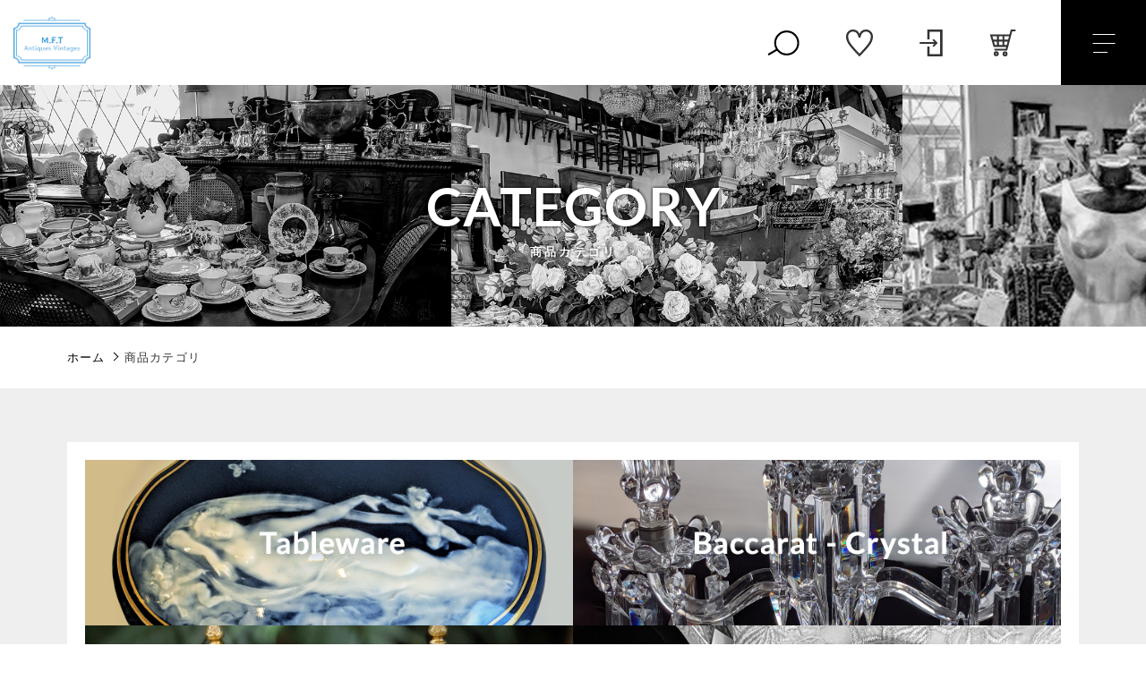

--- FILE ---
content_type: text/html; charset=UTF-8
request_url: https://mft-antiques.net/products-category/
body_size: 9464
content:
<!DOCTYPE html>
<html lang="ja">
<head>
  <meta charset="UTF-8">
  <title>商品カテゴリ｜食器・インテリア・バカラなどアンティーク雑貨なら M.F.T antiques</title>
  <meta http-equiv="X-UA-Compatible" content="ie=edge">
  <meta name="viewport" content="width=device-width, initial-scale=1.0">
  <link rel="icon" type="image/x-icon" href="https://mft-antiques.net/wp-content/themes/ec011/assets/img/favicon.ico">
  <link rel="apple-touch-icon" sizes="180x180" href="https://mft-antiques.net/wp-content/themes/ec011/assets/img/apple-touch-icon.png">
  <link rel="dns-prefetch" href="https://use.fontawesome.com">
  <link rel="dns-prefetch" href="https://fonts.googleapis.com">
  <link href="https://fonts.googleapis.com/css2?family=Lato:wght@400;700&display=swap" rel="stylesheet">
  <style>@charset "UTF-8";html, body, div, span, applet, object, iframe, h1, h2, h3, h4, h5, h6, p, blockquote, pre, a, abbr, acronym, address, big, cite, code, del, dfn, em, img, ins, kbd, q, s, samp, small, strike, strong, sub, sup, tt, var, b, u, i, center, dl, dt, dd, ol, ul, li, fieldset, form, label, legend, table, caption, tbody, tfoot, thead, tr, th, td, article, aside, canvas, details, embed, figure, figcaption, footer, header, hgroup, menu, nav, output, ruby, section, summary, time, mark, audio, video {margin: 0;padding: 0;border: 0;font: inherit;font-size: 100%;vertical-align: baseline;}article, aside, details, figcaption, figure, footer, header, hgroup, menu, nav, section, main {display: block;}body {line-height: 1;}ol, ul {list-style: none;}blockquote, q {quotes: none;}blockquote:before, blockquote:after, q:before, q:after {content: "";content: none;}table {border-spacing: 0;border-collapse: collapse;}.clearfix {*zoom: 1;}.clearfix:after {display: table;clear: both;content: "";}.f_cc {-ms-flex-pack: justify;-ms-flex-align: center;-webkit-box-pack: justify;justify-content: center;-webkit-box-align: center;align-items: center;}.f_box, .f_cc {display: -webkit-box;display: -ms-flexbox;display: flex;}.f_item {-ms-flex: 1 0 auto;-webkit-box-flex: 1;flex: 1 0 auto;}.f_h_start {-ms-flex-pack: start;-webkit-box-pack: start;justify-content: flex-start;}.f_h_center, .f_h_start {-ms-flex-pack: justify;-webkit-box-pack: justify;}.f_h_center {-ms-flex-pack: center;-webkit-box-pack: center;justify-content: center;}.f_h_end {-ms-flex-pack: end;-webkit-box-pack: end;justify-content: flex-end;}.f_h_end, .f_h_sb {-ms-flex-pack: justify;-webkit-box-pack: justify;}.f_h_sb {-ms-flex-pack: justify;-webkit-box-pack: justify;justify-content: space-between;}.f_h_sa {-ms-flex-pack: justify;-webkit-box-pack: justify;justify-content: space-around;}.f_wrap {-webkit-box-lines: multiple;-ms-flex-wrap: wrap;flex-wrap: wrap;}.f_column {-ms-flex-direction: column;flex-direction: column;-webkit-box-direction: column;}.f_start {-ms-flex-align: start;-webkit-box-align: start;align-items: flex-start;}.f_end {-ms-flex-align: end;-webkit-box-align: end;align-items: flex-end;}.f_center {-ms-flex-align: center;-webkit-box-align: center;align-items: center;}.f_baseline {-ms-flex-align: baseline;-webkit-box-align: baseline;align-items: baseline;}.f_stretch {-ms-flex-align: stretch;-webkit-box-align: stretch;align-items: stretch;}.alignR {text-align: right;}.alignL {text-align: left;}.alignC {text-align: center;}::-webkit-scrollbar {width: 5px;height: 5px;}::-webkit-scrollbar-track {background: #f8f8f8;}::-webkit-scrollbar-thumb {background: #6c6c6c;}body[data-status="loading"] {overflow: hidden;}body[data-status="loading"] * {-webkit-transition: none !important;transition: none !important;}body[data-status="loading"] .c-loader {pointer-events: auto;opacity: 1;}body[data-status="loading"] .c-loader-img {-webkit-animation: loading .6s linear infinite;animation: loading .6s linear infinite;}body[data-status="ajax-loading"] .c-loader {pointer-events: auto;opacity: .8;}body[data-status="ajax-loading"] .c-loader-img {-webkit-animation: loading .6s linear infinite;animation: loading .6s linear infinite;}.c-loader {position: fixed;z-index: 99999;top: 0;left: 0;width: 100vw;height: 100vh;background: #fff;pointer-events: none;opacity: 0;-webkit-transition: opacity .3s ease;transition: opacity .3s ease;}.c-loader-img {position: absolute;z-index: 999999;top: 50%;left: 50%;font-size: 0;-webkit-transform: translate(-50%, -50%);transform: translate(-50%, -50%);}@-webkit-keyframes loading {0% {-webkit-transform: translate(-50%, -50%) rotate(0);transform: translate(-50%, -50%) rotate(0);}100% {-webkit-transform: translate(-50%, -50%) rotate(360deg);transform: translate(-50%, -50%) rotate(360deg);}}@keyframes loading {0% {-webkit-transform: translate(-50%, -50%) rotate(0);transform: translate(-50%, -50%) rotate(0);}100% {-webkit-transform: translate(-50%, -50%) rotate(360deg);transform: translate(-50%, -50%) rotate(360deg);}}
</style>
  
<!-- All in One SEO Pack 3.3.5 によって Michael Torbert の Semper Fi Web Design[67,97] -->
<meta name="description"  content="アンティークやヴィンテージ雑貨のオンラインショップ「M.F.T antiques」の商品カテゴリです。テーブルウェア（食器）、バカラ、インテリア・室内装飾、ファッションなどの商品をカテゴリー別にご紹介しています。ワインコースター、ティーカップとケーキ皿のセット、小物入れなどをご購入になれます。" />

<meta name="keywords"  content="アンティーク,ヴィンテージ,テーブルウェア,インテリア,バカラ,オンラインショップ" />

<script type="application/ld+json" class="aioseop-schema">{"@context":"https://schema.org","@graph":[{"@type":"Organization","@id":"https://mft-antiques.net/#organization","url":"https://mft-antiques.net/","name":"M.F.T antiques","sameAs":[]},{"@type":"WebSite","@id":"https://mft-antiques.net/#website","url":"https://mft-antiques.net/","name":"M.F.T antiques","publisher":{"@id":"https://mft-antiques.net/#organization"},"potentialAction":{"@type":"SearchAction","target":"https://mft-antiques.net/?s={search_term_string}","query-input":"required name=search_term_string"}},{"@type":"WebPage","@id":"https://mft-antiques.net/products-category/#webpage","url":"https://mft-antiques.net/products-category/","inLanguage":"ja","name":"\u5546\u54c1\u30ab\u30c6\u30b4\u30ea","isPartOf":{"@id":"https://mft-antiques.net/#website"},"datePublished":"2020-08-06T10:57:41+09:00","dateModified":"2020-08-21T03:20:05+09:00","description":"\u30a2\u30f3\u30c6\u30a3\u30fc\u30af\u3084\u30f4\u30a3\u30f3\u30c6\u30fc\u30b8\u96d1\u8ca8\u306e\u30aa\u30f3\u30e9\u30a4\u30f3\u30b7\u30e7\u30c3\u30d7\u300cM.F.T antiques\u300d\u306e\u5546\u54c1\u30ab\u30c6\u30b4\u30ea\u3067\u3059\u3002\u30c6\u30fc\u30d6\u30eb\u30a6\u30a7\u30a2\uff08\u98df\u5668\uff09\u3001\u30d0\u30ab\u30e9\u3001\u30a4\u30f3\u30c6\u30ea\u30a2\u30fb\u5ba4\u5185\u88c5\u98fe\u3001\u30d5\u30a1\u30c3\u30b7\u30e7\u30f3\u306a\u3069\u306e\u5546\u54c1\u3092\u30ab\u30c6\u30b4\u30ea\u30fc\u5225\u306b\u3054\u7d39\u4ecb\u3057\u3066\u3044\u307e\u3059\u3002\u30ef\u30a4\u30f3\u30b3\u30fc\u30b9\u30bf\u30fc\u3001\u30c6\u30a3\u30fc\u30ab\u30c3\u30d7\u3068\u30b1\u30fc\u30ad\u76bf\u306e\u30bb\u30c3\u30c8\u3001\u5c0f\u7269\u5165\u308c\u306a\u3069\u3092\u3054\u8cfc\u5165\u306b\u306a\u308c\u307e\u3059\u3002"}]}</script>
<link rel="canonical" href="https://mft-antiques.net/products-category/" />
			<script type="text/javascript" >
				window.ga=window.ga||function(){(ga.q=ga.q||[]).push(arguments)};ga.l=+new Date;
				ga('create', 'UA-183948043-91', 'auto');
				// Plugins
				
				ga('send', 'pageview');
			</script>
			<script async src="https://www.google-analytics.com/analytics.js"></script>
			<!-- All in One SEO Pack -->
<link rel='dns-prefetch' href='//s.w.org' />
<style id='woocommerce-inline-inline-css' type='text/css'>
.woocommerce form .form-row .required { visibility: visible; }
</style>
<script type='text/javascript' src='https://mft-antiques.net/wp-includes/js/jquery/jquery.js'></script>
<script type='text/javascript' src='https://mft-antiques.net/wp-includes/js/jquery/jquery-migrate.min.js'></script>
<link rel='https://api.w.org/' href='https://mft-antiques.net/wp-json/' />
<link rel="alternate" type="application/json+oembed" href="https://mft-antiques.net/wp-json/oembed/1.0/embed?url=https%3A%2F%2Fmft-antiques.net%2Fproducts-category%2F" />
<link rel="alternate" type="text/xml+oembed" href="https://mft-antiques.net/wp-json/oembed/1.0/embed?url=https%3A%2F%2Fmft-antiques.net%2Fproducts-category%2F&#038;format=xml" />

<script data-cfasync="false">
window.a2a_config=window.a2a_config||{};a2a_config.callbacks=[];a2a_config.overlays=[];a2a_config.templates={};a2a_localize = {
	Share: "共有",
	Save: "ブックマーク",
	Subscribe: "購読",
	Email: "メール",
	Bookmark: "ブックマーク",
	ShowAll: "すべて表示する",
	ShowLess: "小さく表示する",
	FindServices: "サービスを探す",
	FindAnyServiceToAddTo: "追加するサービスを今すぐ探す",
	PoweredBy: "Powered by",
	ShareViaEmail: "メールでシェアする",
	SubscribeViaEmail: "メールで購読する",
	BookmarkInYourBrowser: "ブラウザにブックマーク",
	BookmarkInstructions: "このページをブックマークするには、 Ctrl+D または \u2318+D を押下。",
	AddToYourFavorites: "お気に入りに追加",
	SendFromWebOrProgram: "任意のメールアドレスまたはメールプログラムから送信",
	EmailProgram: "メールプログラム",
	More: "詳細&#8230;",
	ThanksForSharing: "Thanks for sharing!",
	ThanksForFollowing: "Thanks for following!"
};

(function(d,s,a,b){a=d.createElement(s);b=d.getElementsByTagName(s)[0];a.async=1;a.src="https://static.addtoany.com/menu/page.js";b.parentNode.insertBefore(a,b);})(document,"script");
</script>
	<noscript><style>.woocommerce-product-gallery{ opacity: 1 !important; }</style></noscript>
	</head>
<body data-status="loading" class="">
<div class="c-loader">
  <div class="c-loader-img">
    <svg width="60" height="60" viewBox="0 0 38 38" xmlns="http://www.w3.org/2000/svg">
      <defs>
        <linearGradient x1="8.042%" y1="0%" x2="65.682%" y2="23.865%" id="a">
          <stop stop-color="#777777" stop-opacity="0" offset="0%"/>
          <stop stop-color="#777777" stop-opacity=".631" offset="63.146%"/>
          <stop stop-color="#777777" offset="100%"/>
        </linearGradient>
      </defs>
      <g fill="none" fill-rule="evenodd">
        <g transform="translate(1 1)">
          <path d="M36 18c0-9.94-8.06-18-18-18" stroke="url(#a)" stroke-width="2"></path>
          <circle fill="#777777" cx="36" cy="18" r="1"></circle>
        </g>
      </g>
    </svg>
  </div>
</div><!-- /.c-loader -->
  <header class="js-header g-header">
    <div class="g-header__main">
          <p class="g-header__logo">
        <a class="g-header__logo-link" href="https://mft-antiques.net/">
          <img src="https://mft-antiques.net/wp-content/uploads/2020/12/logo.png" alt="M.F.T antiques" class="g-header__logo-img is-pc">
          <img src="https://mft-antiques.net/wp-content/uploads/2020/12/logo.png" alt="M.F.T antiques" class="g-header__logo-img is-sp">
        </a>
      </p>
    
      <div class="g-header__menu-container">
        <nav class="g-header__menu">
          <ul class="g-header__menu-list">
            <li class="g-header__menu-list-item is-search">
              <a href="javascript: void(0);" class="g-header__menu-list-item-link js-search-toggle">
              <svg class="g-header__menu-list-item-link-img g-header__menu-list-item-link-search" xmlns="http://www.w3.org/2000/svg" width="70" height="56" viewBox="0 0 70 56">                        
                <path class="g-header__menu-list-item-link-search-path" d="M0.546,50.768l18.909-11,2,3.464-18.909,11Z"/>
                <circle class="g-header__menu-list-item-link-search-circle" cx="40" cy="28" r="24"/>
              </svg>

              </a>
            </li>
            
                        <li class="g-header__menu-list-item">
              <a href="https://mft-antiques.net/products?type=wishlist" class="g-header__menu-list-item-link">
                <svg class="g-header__menu-list-item-link-img g-header__menu-list-item-link-wish" xmlns="http://www.w3.org/2000/svg" width="58" height="58" viewBox="0 0 58 58">
                  <path class="g-header__menu-list-item-link-wish-path" d="M43.4,0.009A15.329,15.329,0,0,0,28.991,9.3,15.375,15.375,0,0,0,14.588.009C6.544,0.009,0,6.8,0,15.155,0,24.78,5.212,31.909,10.552,38.388c5.206,6.29,15.261,16.941,17.645,19.326L28.485,58h0.953l0.288-.287c2.566-2.567,12.643-13.2,17.717-19.328,5.338-6.477,10.551-13.606,10.551-23.231C57.993,6.8,51.449.009,43.4,0.009Zm0.428,35.663C39.579,40.828,32,49,29,52.1c-3.086-3.163-10.675-11.3-14.845-16.435-4.895-5.767-9.674-12.1-9.674-20.505,0-5.245,3.782-10.67,10.112-10.67,6.308,0,10.661,4.105,11.941,11.261h0a2.494,2.494,0,0,0,4.934,0h0C32.744,8.59,37.1,4.485,43.4,4.485c6.329,0,10.112,5.425,10.112,10.67C53.516,23.42,48.938,29.574,43.833,35.672Z"/>
                </svg>
                <span id="js-wishlist_cnt" class="g-header__menu-count" data-count="0">0</span>
              </a>
            </li>

            <li class="g-header__menu-list-item">
              <a href="https://mft-antiques.net/my-account" title="マイページ" class="g-header__menu-list-item-link">
                              <svg class="g-header__menu-list-item-link-img g-header__menu-list-item-link-login" xmlns="http://www.w3.org/2000/svg" width="48" height="57" viewBox="0 0 48 57">
                  <path class="g-header__menu-list-item-link-login-path" d="M26.87,34.362L29.484,37,35.3,31.134,37.916,28.5,35.3,25.865,29.484,20,26.87,22.639l3.97,4H0v3.725H30.84ZM44.3,0H15.964V21.051h4.928V4.966H43.072V52.034H20.893V35.949H15.964V57H48V0H44.3Z"/>
                </svg>
                            </a>
            </li>

                        <li class="g-header__menu-list-item is-cart">
              <a href="https://mft-antiques.net/cart/" type="button" class="g-header__menu-list-item-link cart-contents">
                <svg class="g-header__menu-list-item-link-img g-header__menu-list-item-link-cart" xmlns="http://www.w3.org/2000/svg" width="66" height="69" viewBox="0 0 66 69">
                  <path class="g-header__menu-list-item-link-cart-path" d="M53.594,0L50.377,12.37H0L9.373,44.647h32.61l-1.176,4.52H11.657v4.758H44.522L57.308,4.758H66V0H53.594ZM37.231,39.889v-9.12h8.361l-2.372,9.12h-5.99ZM49.139,17.128l-2.31,8.883h-9.6V17.128H49.139Zm-16.7,13.641v9.12H22.973v-9.12h9.463Zm0-13.641v8.883H22.973V17.128h9.463Zm-14.258,0v8.883H8.952l-2.58-8.883H18.178Zm0,13.641v9.12h-5.2l-2.649-9.12h7.845ZM16.237,55.933a6.4,6.4,0,1,0,6.449,6.4A6.431,6.431,0,0,0,16.237,55.933Zm0,8.041a1.641,1.641,0,1,1,1.654-1.642A1.65,1.65,0,0,1,16.237,63.974ZM38.924,56.2a6.4,6.4,0,1,0,6.449,6.4A6.431,6.431,0,0,0,38.924,56.2Zm0,8.041A1.642,1.642,0,1,1,40.578,62.6,1.649,1.649,0,0,1,38.924,64.242Z"/>
                </svg>
                <span id="js-cart_count" class="g-header__menu-count" data-count="0">0</span>
              </a>
            </li>
          </ul>
        </nav>
        <button class="g-header__burger js-menu-toggle" type="button">
          <span class="g-header__burger-line"></span>
          <span class="g-header__burger-line"></span>
          <span class="g-header__burger-line"></span>
        </button>
      </div>
    </div>
    <div class="g-hamburger__container js-hamburger" data-under-menu="">
    <p class="g-hamburger__logo">
    <a class="g-hamburger__logo-link" href="https://mft-antiques.net/">
      <img src="https://mft-antiques.net/wp-content/uploads/2020/12/logo_ft.png" alt="M.F.T antiques" class="g-hamburger__logo-img is-pc">
      <img src="https://mft-antiques.net/wp-content/uploads/2020/12/logo_ft.png" alt="M.F.T antiques" class="g-hamburger__logo-img is-tablet">
    </a>
  </p>
  
  <div class="g-hamburger__menu-container">

          <nav class="g-hamburger__menu">
        <ul class="g-hamburger__menu-toplist">
          <li class="g-hamburger__menu-list-item is-tablet">
            <a href="https://mft-antiques.net/my-account" class="g-hamburger__menu-list-link">
                              <svg class="g-header__menu-list-item-link-img g-header__menu-list-item-link-login" xmlns="http://www.w3.org/2000/svg" width="48" height="57" viewBox="0 0 48 57">
                  <path class="g-header__menu-list-item-link-login-path" d="M26.87,34.362L29.484,37,35.3,31.134,37.916,28.5,35.3,25.865,29.484,20,26.87,22.639l3.97,4H0v3.725H30.84ZM44.3,0H15.964V21.051h4.928V4.966H43.072V52.034H20.893V35.949H15.964V57H48V0H44.3Z"/>
                </svg>
                          </a>
          </li>
          <li class="g-hamburger__menu-list-item is-tablet">
            <a href="https://mft-antiques.net/products?type=wishlist" class="g-hamburger__menu-list-link">
              <svg class="g-header__menu-list-item-link-img g-header__menu-list-item-link-wish" xmlns="http://www.w3.org/2000/svg" width="58" height="58" viewBox="0 0 58 58">
                <path class="g-header__menu-list-item-link-wish-path" d="M43.4,0.009A15.329,15.329,0,0,0,28.991,9.3,15.375,15.375,0,0,0,14.588.009C6.544,0.009,0,6.8,0,15.155,0,24.78,5.212,31.909,10.552,38.388c5.206,6.29,15.261,16.941,17.645,19.326L28.485,58h0.953l0.288-.287c2.566-2.567,12.643-13.2,17.717-19.328,5.338-6.477,10.551-13.606,10.551-23.231C57.993,6.8,51.449.009,43.4,0.009Zm0.428,35.663C39.579,40.828,32,49,29,52.1c-3.086-3.163-10.675-11.3-14.845-16.435-4.895-5.767-9.674-12.1-9.674-20.505,0-5.245,3.782-10.67,10.112-10.67,6.308,0,10.661,4.105,11.941,11.261h0a2.494,2.494,0,0,0,4.934,0h0C32.744,8.59,37.1,4.485,43.4,4.485c6.329,0,10.112,5.425,10.112,10.67C53.516,23.42,48.938,29.574,43.833,35.672Z"/>
              </svg>
            </a>
          </li>
        </ul>

        <ul class="g-hamburger__menu-list">

                  <li class="g-hamburger__menu-list-item">
            <a href="https://mft-antiques.net/products/?type=new" target="_self" class="g-hamburger__menu-list-link">
              <span class="g-hamburger__menu-list-txt-sub">NEW ITEM</span>
              <span class="g-hamburger__menu-list-txt-main">新着商品</span>
            </a>
          </li>
                  <li class="g-hamburger__menu-list-item">
            <a href="https://mft-antiques.net/products/" target="_self" class="g-hamburger__menu-list-link">
              <span class="g-hamburger__menu-list-txt-sub">PRODUCTS</span>
              <span class="g-hamburger__menu-list-txt-main">商品一覧</span>
            </a>
          </li>
                  <li class="g-hamburger__menu-list-item">
            <a href="https://mft-antiques.net/products/?type=checked" target="_self" class="g-hamburger__menu-list-link">
              <span class="g-hamburger__menu-list-txt-sub">CHECKED PRODUCTS</span>
              <span class="g-hamburger__menu-list-txt-main">最近チェックした商品</span>
            </a>
          </li>
                  <li class="g-hamburger__menu-list-item">
            <a href="https://mft-antiques.net/my-account/orders/" target="_self" class="g-hamburger__menu-list-link">
              <span class="g-hamburger__menu-list-txt-sub">ORDER HISTORY</span>
              <span class="g-hamburger__menu-list-txt-main">注文履歴</span>
            </a>
          </li>
                  <li class="g-hamburger__menu-list-item">
            <a href="https://mft-antiques.net/shopping-guide/" target="_self" class="g-hamburger__menu-list-link">
              <span class="g-hamburger__menu-list-txt-sub">SHOPPING GUIDE</span>
              <span class="g-hamburger__menu-list-txt-main">ショッピングガイド</span>
            </a>
          </li>
                  <li class="g-hamburger__menu-list-item">
            <a href="https://mft-antiques.net/topics/" target="_self" class="g-hamburger__menu-list-link">
              <span class="g-hamburger__menu-list-txt-sub">TOPICS</span>
              <span class="g-hamburger__menu-list-txt-main">お知らせ</span>
            </a>
          </li>
                  <li class="g-hamburger__menu-list-item">
            <a href="https://mft-antiques.net/blogs/" target="_self" class="g-hamburger__menu-list-link">
              <span class="g-hamburger__menu-list-txt-sub">BLOG</span>
              <span class="g-hamburger__menu-list-txt-main">ブログ</span>
            </a>
          </li>
                  <li class="g-hamburger__menu-list-item">
            <a href="https://mft-antiques.net/contact/" target="_self" class="g-hamburger__menu-list-link">
              <span class="g-hamburger__menu-list-txt-sub">CONTACT</span>
              <span class="g-hamburger__menu-list-txt-main">お問い合わせ</span>
            </a>
          </li>
                </ul>
      </nav>
    
  <div class="g-hamburger__othermenu">
        <nav class="g-hamburger__help">
      <ul class="g-hamburger__help-list">
                <li class="g-hamburger__help-list-item">
          <a href="https://mft-antiques.net/privacy/" class="g-hamburger__help-list-item-link">プライバシーポリシー</a>
        </li>
                <li class="g-hamburger__help-list-item">
          <a href="https://mft-antiques.net/terms/" class="g-hamburger__help-list-item-link">特定商取引法に基づく表記</a>
        </li>
              </ul>
    </nav>
    
          <nav class="g-hamburger__sns">
        <ul class="g-hamburger__sns-list">
                                          <li class="g-hamburger__sns-list-item">
              <a href="https://www.instagram.com/m.f.t_antiques/" target="_blank" class="g-hamburger__sns-list-item-link"><i class="g-hamburger__sns-list-item-link-icon fab fa-instagram"></i></a>
            </li>
                            </ul>
      </nav>
      </div>

  <button class="g-menu__header__burger js-menu-toggle" type="button">
    <span class="g-menu__header__burger-line"></span>
    <span class="g-menu__header__burger-line"></span>
  </button>
</div>  </header><!-- /.g-header -->
  <div class="js-body-wrapper">

<div class="l-content">
  <main class="l-content__main">

    
    <header>
              <h1 class="c-page-ttl">
          <span class="c-page-ttl__main">
            CATEGORY                          <span class="c-page-ttl__sub">商品カテゴリ</span>
                      </span>
          <figure class="c-page-ttl__figure is-pc">
            <img class="c-img" src="https://mft-antiques.net/wp-content/uploads/2020/12/under_kv_pc-1.jpg" alt="商品カテゴリ">
            <span class="c-page-ttl__bg c-img-bg" style="background-image: url(https://mft-antiques.net/wp-content/uploads/2020/12/under_kv_pc-1.jpg);"></span>
          </figure>
          <figure class="c-page-ttl__figure is-tablet">
            <img class="c-img" src="https://mft-antiques.net/wp-content/uploads/2020/12/under_kv_sp.jpg" alt="商品カテゴリ">
            <span class="c-page-ttl__bg c-img-bg" style="background-image: url(https://mft-antiques.net/wp-content/uploads/2020/12/under_kv_sp.jpg);"></span>
          </figure>
        </h1>
      
      <nav class="c-breadcrumbs">
  <ul class="c-breadcrumbs__list" itemscope="" itemtype="http://schema.org/BreadcrumbList">
      <li class="c-breadcrumbs__list-item" itemprop="itemListElement" itemscope="" itemtype="http://schema.org/ListItem">
      <a href="https://mft-antiques.net/" class="c-breadcrumbs__list-item-body" itemprop="item">
        <span itemprop="name">ホーム</span>
        <meta itemprop="position" content="1">
      </a>
    </li>
      <li class="c-breadcrumbs__list-item" itemprop="itemListElement" itemscope="" itemtype="http://schema.org/ListItem">
      <a href="javascript:void(0);" class="c-breadcrumbs__list-item-body is-link-none" itemprop="item">
        <span itemprop="name">商品カテゴリ</span>
        <meta itemprop="position" content="2">
      </a>
    </li>
    </ul>
</nav>

    </header>
    <div class="p-content__container is-categories">
      <div class="p-content__container-inner">
      
        <section class="p-index__section">

          <div class="p-index__category-container">

            <div class="p-index__category-list-container" data-status="">
              
              <ul class="p-index__category-list">
                                <li class="p-index__category-list-item js-category-item">
                  <a href="https://mft-antiques.net/products/tableware/" class="p-index__category-list-link">
                    <figure class="p-index__category-list-figure is-pc">
                      <img src="https://mft-antiques.net/wp-content/uploads/2020/12/category01-1.jpg" alt="Tableware" class="p-index__category-list-img c-img">
                      <span class="p-index__category-list-bg c-img-bg c-img-hover-item" style="background-image: url(https://mft-antiques.net/wp-content/uploads/2020/12/category01-1.jpg);"></span>
                    </figure>
                    <figure class="p-index__category-list-figure is-tablet">
                      <img src="https://mft-antiques.net/wp-content/uploads/2020/08/c02-sp.jpg" alt="Tableware" class="p-index__category-list-img c-img">
                      <span class="p-index__category-list-bg c-img-bg c-img-hover-item" style="background-image: url(https://mft-antiques.net/wp-content/uploads/2020/12/category01-1.jpg);"></span>
                    </figure>
                  </a>
                </li>

                                <li class="p-index__category-list-item js-category-item">
                  <a href="https://mft-antiques.net/products/baccarat-crystal/" class="p-index__category-list-link">
                    <figure class="p-index__category-list-figure is-pc">
                      <img src="https://mft-antiques.net/wp-content/uploads/2020/12/category02.jpg" alt="Baccarat・Crystal" class="p-index__category-list-img c-img">
                      <span class="p-index__category-list-bg c-img-bg c-img-hover-item" style="background-image: url(https://mft-antiques.net/wp-content/uploads/2020/12/category02.jpg);"></span>
                    </figure>
                    <figure class="p-index__category-list-figure is-tablet">
                      <img src="" alt="Baccarat・Crystal" class="p-index__category-list-img c-img">
                      <span class="p-index__category-list-bg c-img-bg c-img-hover-item" style="background-image: url(https://mft-antiques.net/wp-content/uploads/2020/12/category02.jpg);"></span>
                    </figure>
                  </a>
                </li>

                                <li class="p-index__category-list-item js-category-item">
                  <a href="https://mft-antiques.net/products/interior-decoration/" class="p-index__category-list-link">
                    <figure class="p-index__category-list-figure is-pc">
                      <img src="https://mft-antiques.net/wp-content/uploads/2020/12/category03-1.jpg" alt="INTERIOR - DECORATION" class="p-index__category-list-img c-img">
                      <span class="p-index__category-list-bg c-img-bg c-img-hover-item" style="background-image: url(https://mft-antiques.net/wp-content/uploads/2020/12/category03-1.jpg);"></span>
                    </figure>
                    <figure class="p-index__category-list-figure is-tablet">
                      <img src="" alt="INTERIOR - DECORATION" class="p-index__category-list-img c-img">
                      <span class="p-index__category-list-bg c-img-bg c-img-hover-item" style="background-image: url(https://mft-antiques.net/wp-content/uploads/2020/12/category03-1.jpg);"></span>
                    </figure>
                  </a>
                </li>

                                <li class="p-index__category-list-item js-category-item">
                  <a href="https://mft-antiques.net/products/fashion/" class="p-index__category-list-link">
                    <figure class="p-index__category-list-figure is-pc">
                      <img src="https://mft-antiques.net/wp-content/uploads/2020/12/category04.jpg" alt="Fashion　準備中" class="p-index__category-list-img c-img">
                      <span class="p-index__category-list-bg c-img-bg c-img-hover-item" style="background-image: url(https://mft-antiques.net/wp-content/uploads/2020/12/category04.jpg);"></span>
                    </figure>
                    <figure class="p-index__category-list-figure is-tablet">
                      <img src="" alt="Fashion　準備中" class="p-index__category-list-img c-img">
                      <span class="p-index__category-list-bg c-img-bg c-img-hover-item" style="background-image: url(https://mft-antiques.net/wp-content/uploads/2020/12/category04.jpg);"></span>
                    </figure>
                  </a>
                </li>

                                <li class="p-index__category-list-item js-category-item">
                  <a href="https://mft-antiques.net/products/others/" class="p-index__category-list-link">
                    <figure class="p-index__category-list-figure is-pc">
                      <img src="https://mft-antiques.net/wp-content/uploads/2020/12/noimage.jpg" alt="Others" class="p-index__category-list-img c-img">
                      <span class="p-index__category-list-bg c-img-bg c-img-hover-item" style="background-image: url(https://mft-antiques.net/wp-content/uploads/2020/12/noimage.jpg);"></span>
                    </figure>
                    <figure class="p-index__category-list-figure is-tablet">
                      <img src="" alt="Others" class="p-index__category-list-img c-img">
                      <span class="p-index__category-list-bg c-img-bg c-img-hover-item" style="background-image: url(https://mft-antiques.net/wp-content/uploads/2020/12/noimage.jpg);"></span>
                    </figure>
                  </a>
                </li>

                
              </ul>


            </div>

          </div>
        </section>

            </div>
    </div>
              </main>
</div>
  <footer class="g-footer js-footer">

  <div class="g-footer__container">
          <p class="g-footer__logo">
        <a href="https://mft-antiques.net/" class="g-footer__logo-link">
          <img src="https://mft-antiques.net/wp-content/uploads/2020/12/logo_ft.png" alt="M.F.T antiques" class="g-footer__logo-img">
        </a>
      </p>
    
    <div class="g-footer__menu-container">
      <nav class="c-nav__pages">
    <ul class="c-nav__pages-list">
          <li class="c-nav__pages-list-item">
        <a href="https://mft-antiques.net/products/?type=new" target="_self" class="c-nav__pages-list-item-link">新着商品</a>
      </li>
          <li class="c-nav__pages-list-item">
        <a href="https://mft-antiques.net/products/" target="_self" class="c-nav__pages-list-item-link">商品一覧</a>
      </li>
          <li class="c-nav__pages-list-item">
        <a href="https://mft-antiques.net/products/?type=checked" target="_self" class="c-nav__pages-list-item-link">最近チェックした商品</a>
      </li>
          <li class="c-nav__pages-list-item">
        <a href="https://mft-antiques.net/my-account/orders/" target="_self" class="c-nav__pages-list-item-link">注文履歴</a>
      </li>
          <li class="c-nav__pages-list-item">
        <a href="https://mft-antiques.net/shopping-guide/" target="_self" class="c-nav__pages-list-item-link">ショッピングガイド</a>
      </li>
          <li class="c-nav__pages-list-item">
        <a href="https://mft-antiques.net/topics/" target="_self" class="c-nav__pages-list-item-link">お知らせ</a>
      </li>
          <li class="c-nav__pages-list-item">
        <a href="https://mft-antiques.net/blogs/" target="_self" class="c-nav__pages-list-item-link">ブログ</a>
      </li>
          <li class="c-nav__pages-list-item">
        <a href="https://mft-antiques.net/contact/" target="_self" class="c-nav__pages-list-item-link">お問い合わせ</a>
      </li>
        </ul>
  </nav>
    <div class="g-footer__menu-other">
              <nav class="g-footer__help">
          <ul class="g-footer__help-list">
                        <li class="g-footer__help-list-item">
              <a href="https://mft-antiques.net/privacy/" class="g-footer__help-list-item-link">プライバシーポリシー</a>
            </li>
                        <li class="g-footer__help-list-item">
              <a href="https://mft-antiques.net/terms/" class="g-footer__help-list-item-link">特定商取引法に基づく表記</a>
            </li>
                      </ul>
        </nav>
        
                  <nav class="g-footer__sns">
            <ul class="g-footer__sns-list">
                                                          <li class="g-footer__sns-list-item">
                  <a href="https://www.instagram.com/m.f.t_antiques/" target="_blank" class="g-footer__sns-list-item-link"><i class="g-footer__sns-list-item-link-icon fab fa-instagram"></i></a>
                </li>
                                        </ul>
			  
			  
			  
          </nav>
        		
		<img width="250px" src="https://mft-antiques.net/wp-content/uploads/2021/08/10161271b2fb7491568794e91ed9892c.jpg">
			  
		
        </div>
      </div>
    </div>


          <p class="g-footer__copyright">
        <small class="g-footer__copyright-txt">© 2020 M.F.T antiques</small>
      </p>
      </footer>

</div><!-- /#js-body-wrapper -->

  <div class="js-pagetop g-pagetop"><button class="js-pagetop-btn g-pagetop-btn" type="button"></button></div>

<div class="g-search">
  <div class="g-search__container">
  <div class="g-search__enabled js-search-toggle"></div>
  <div class="g-search__inner">
    <button class="g-search__burger js-search-toggle" type="button">
      <span class="g-search__burger-line"></span>
      <span class="g-search__burger-line"></span>
    </button>
      <form action="https://mft-antiques.net/" class="g-search__form" method="GET">
        <p class="g-search__form-ttl"><span class="g-search__form-ttl-txt">キーワード検索</span></p>
        <div class="g-search__form-txt">
            <svg class="g-search__form-svg" xmlns="http://www.w3.org/2000/svg" width="70" height="56" viewBox="0 0 70 56">                        
              <path class="g-search__form-svg-path" d="M0.546,50.768l18.909-11,2,3.464-18.909,11Z"/>
              <circle class="g-search__form-svg-circle" cx="40" cy="28" r="24"/>
            </svg>
          <input type="text" name="s" value="" placeholder="商品名、商品コード、ブランド名">
        </div>
        <p class="g-search__form-ttl"><span class="g-search__form-ttl-txt">こだわり検索</span></p>
        <div class="g-search__form-row">
        <div class="g-search__form-cell">
          <label for="" class="g-search__form-cell-label">親カテゴリ</label>
                        <select id="js-search_category_parent" name="c_p">
              <option value="">すべて</option>
                            <option value="15" >Tableware</option>
                            <option value="170" >Baccarat・Crystal</option>
                            <option value="162" >INTERIOR - DECORATION</option>
                            <option value="171" >Fashion　準備中</option>
                            <option value="163" >Others</option>
                          </select>
          </div>
          <div class="g-search__form-cell">
            <label for="" class="g-search__form-cell-label">子カテゴリ</label>
                        <select id="js-search_category_child" name="c_c" disabled>
                              <option value="">-</option>
                          </select>
          </div>
          <div class="g-search__form-cell">
            <label for="" class="g-search__form-cell-label">価格帯</label>
            <div class="g-search__form-price">
              <input type="text" name="p_min" value="" placeholder="0" autocomplete="off" class="js-search_price" data-type="min">
              <span class="g-search__form-hyphen">～</span>
              <input type="text" name="p_max" value="" placeholder="5000" autocomplete="off" class="js-search_price" data-type="max">
            </div>
            <p id="js-price_error" class="c-error" style="display:none;"></p>
          </div>
          <div class="g-search__form-cell">
            <label for="" class="g-search__form-cell-label">その他</label>
            <div class="g-search__form-list">
                          <label for="o_stock" class="g-search__form-checkbox">
                <input type="checkbox" name="o_stock" id="o_stock">
                <span>在庫あり</span>
              </label>
                          <label for="o_sale" class="g-search__form-checkbox">
                <input type="checkbox" name="o_sale" id="o_sale">
                <span>セール</span>
              </label>
            </div>
          </div>
          <div class="g-search__form-cell">
                        <label for="" class="g-search__form-cell-label">並び順</label>
            <select name="order">
              <option value="new" selected>新着順</option><option value="ranking">人気順</option><option value="min">価格が安い順</option><option value="max">価格が高い順</option>            </select>
          </div>
        </div>
        <div class="g-search__form-submit">
          <button type="submit" id="js-search_submit" class="g-search__form-submit-btn">
            <span class="g-search__form-submit-btn-txt">検索</span>
            <svg class="g-search__form-submit-svg" xmlns="http://www.w3.org/2000/svg" width="70" height="56" viewBox="0 0 70 56">                        
              <path class="g-search__form-submit-svg-path" d="M0.546,50.768l18.909-11,2,3.464-18.909,11Z"/>
              <circle class="g-search__form-submit-svg-circle" cx="40" cy="28" r="24"/>
            </svg>
          </button>
        </div>
      </form>
    </div>
  </div>
</div><!-- /.g-search -->
<script src="https://mft-antiques.net/wp-content/themes/ec011/assets/js/jquery-3.4.1.min.js"></script>
<link rel='stylesheet' id='wp-block-library-css'  href='https://mft-antiques.net/wp-includes/css/dist/block-library/style.min.css' type='text/css' media='all' />
<link rel='stylesheet' id='wp-block-library-theme-css'  href='https://mft-antiques.net/wp-includes/css/dist/block-library/theme.min.css' type='text/css' media='all' />
<link rel='stylesheet' id='addtoany-css'  href='https://mft-antiques.net/wp-content/plugins/add-to-any/addtoany.min.css' type='text/css' media='all' />
<link rel='stylesheet' id='wc-gateway-linepay-smart-payment-buttons-css'  href='https://mft-antiques.net/wp-content/plugins/woocommerce-for-japan/assets/css/linepay_button.css' type='text/css' media='all' />
<link rel='stylesheet' id='wc-block-style-css'  href='https://mft-antiques.net/wp-content/plugins/woocommerce/packages/woocommerce-blocks/build/style.css' type='text/css' media='all' />
<script type='text/javascript' src='https://mft-antiques.net/wp-content/plugins/woocommerce/assets/js/jquery-blockui/jquery.blockUI.min.js'></script>
<script type='text/javascript'>
/* <![CDATA[ */
var wc_add_to_cart_params = {"ajax_url":"\/wp-admin\/admin-ajax.php","wc_ajax_url":"\/?wc-ajax=%%endpoint%%","i18n_view_cart":"\u30ab\u30fc\u30c8\u3092\u8868\u793a","cart_url":"https:\/\/mft-antiques.net\/cart\/","is_cart":"","cart_redirect_after_add":"no"};
/* ]]> */
</script>
<script type='text/javascript' src='https://mft-antiques.net/wp-content/plugins/woocommerce/assets/js/frontend/add-to-cart.min.js'></script>
<script type='text/javascript' src='https://mft-antiques.net/wp-content/plugins/woocommerce/assets/js/js-cookie/js.cookie.min.js'></script>
<script type='text/javascript'>
/* <![CDATA[ */
var woocommerce_params = {"ajax_url":"\/wp-admin\/admin-ajax.php","wc_ajax_url":"\/?wc-ajax=%%endpoint%%"};
/* ]]> */
</script>
<script type='text/javascript' src='https://mft-antiques.net/wp-content/plugins/woocommerce/assets/js/frontend/woocommerce.min.js'></script>
<script type='text/javascript'>
/* <![CDATA[ */
var wc_cart_fragments_params = {"ajax_url":"\/wp-admin\/admin-ajax.php","wc_ajax_url":"\/?wc-ajax=%%endpoint%%","cart_hash_key":"wc_cart_hash_1e85c591ec079c12dc1dfc16b2a9d16d","fragment_name":"wc_fragments_1e85c591ec079c12dc1dfc16b2a9d16d","request_timeout":"5000"};
/* ]]> */
</script>
<script type='text/javascript' src='https://mft-antiques.net/wp-content/plugins/woocommerce/assets/js/frontend/cart-fragments.min.js'></script>
<script type='text/javascript' src='https://mft-antiques.net/wp-includes/js/wp-embed.min.js'></script>
<script type='text/javascript' src='https://mft-antiques.net/wp-content/plugins/add-to-any/addtoany.min.js'></script>
<script>

var homeurl = "https://mft-antiques.net/";
</script>
<script src="https://mft-antiques.net/wp-content/themes/ec011/assets/js/lib.min.js"></script>
<script src="https://mft-antiques.net/wp-content/themes/ec011/assets/js/main.js"></script>
<script src="https://mft-antiques.net/wp-content/themes/ec011/assets/js/functions.js"></script>
<link rel="stylesheet" href="https://mft-antiques.net/wp-content/themes/ec011/assets/css/layout.css">
<link rel="stylesheet" href="https://mft-antiques.net/wp-content/themes/ec011/assets/css/woocommerce.css">
</body>
</html>

--- FILE ---
content_type: text/css
request_url: https://mft-antiques.net/wp-content/themes/ec011/assets/css/layout.css
body_size: 38054
content:
@charset "UTF-8";


/*----------------------------------------
Variables
----------------------------------------*/
/*
# Color */
/* $black: #111; */
/* $white: #fff; */
/* $gray-black: #333; */
/* $gray-black2: #525252; */
/* $primary: #343434; */
/* $primary-white: #777; */
/* $white-gray: #f5f5f5; */
/* $white-gray2: #f9f9f9; */
/* $white-gray3: #eee; */
/* $gray-pale2: #efefef; */
/* $gray-pale3: #e2e2e2; */
/* $gray-pale: #e9e9e9; */
/* $gray-light04: #a7a7a7; */
/* $gray-light: #d0d0d0; */
/* $gray-light02: #b0b0b0; */
/* $gray-light03: #dfdfdf; */
/* $gray: #cccccc; */
/* $gray02: #666; */
/* $gray-dull: #707070; */
/* $gray-dark: #909090; */
/* $blue: #0086d3; */
/* $blue-light: #1e90ff; */
/* $blue-gray: #cad5d9; */
/* $red: #ab2d2d; */
/* $red-light: #bf3333; */
/* $red-black: #751313; */
/* $red-white: #d23d3d; */
/* $orange: #ff5722; */
/* $pink1: #dd4688; */
/* $pink2: #d46abf; */
/* $pink3: #cc8ef5; */
/* $green: #4caf50; */
/* $gold: #d2a726; */
/* $silver: #b1aea5; */
/* $bronze: #d89056; */
/*

# Border */
/* $color-border: #ddd; */
/* $color-border-black: #111; */
/* $color-border-gray: #707070; */
/*

/*

# Cat */
/*

# Shadow */
/* $shadow: rgba(#777, .1); */
/* $shadow-hover: rgba(#777, .3); */
/*

# Hover */
/* $opacity: .7; */
/*

# Font Family */
/* $font: 游ゴシック体", YuGothic, "游ゴシック Medium", "Yu Gothic Medium", "游ゴシック", "Yu Gothic", "Hiragino Kaku Gothic ProN", "Hiragino Kaku Gothic Pro", "メイリオ", "Meiryo", sans-serif */
/* $font-en: "Playfair Display", Arial, Helvetica, "游ゴシック体", YuGothic, "游ゴシック Medium", "Yu Gothic Medium", "游ゴシック", "Yu Gothic", "Hiragino Kaku Gothic ProN", "Hiragino Kaku Gothic Pro", "メイリオ", "Meiryo", sans-serif; */
/* $font-en: "Playfair Display", Arial, Helvetica, "游ゴシック体", YuGothic, "游ゴシック Medium", "Yu Gothic Medium", "游ゴシック", "Yu Gothic", "Hiragino Kaku Gothic ProN", "Hiragino Kaku Gothic Pro", "メイリオ", "Meiryo", sans-serif; */
/* $font-jp: "Noto Sans JP", Arial, Helvetica, sans-serif; */
/* $font-cn: "Microsoft Yahei", "PingHei"; */
/*

# Font Weight */
/* $light: 300; */
/* $regular:400; */
/* $medium: 500; */
/* $bold: 900; */
/*

# Width */
/* $outer-width: 1920px; */
/* $content-width: 1280px; */
/*

# Padding */
/*$side-double-padding: 200px;*/
/* $side-padding: 100px; */
/* $side-double-padding-break: 150px; */
/*$side-padding-break1: 75px; */
/* $side-double-padding-break: 100px; */
/*$side-padding-break1: 50px; */
/* $side-padding-mobile: 16px; */
/*

# Easing */
/* $ease: cubic-bezier(.19, 1, .22, 1); */
/*----------------------------------------
Extend
----------------------------------------*/
.g-header__nav-search-btn, .c-btn-choices__body, .c-cart-btn__body {
  position: relative;
}

.g-header__nav-search-btn::before, .c-btn-choices__body::before, .c-cart-btn__body::before {
  position: absolute;
  z-index: 0;
  top: 0;
  right: 0;
  bottom: 0;
  left: 0;
  display: block;
  background: #343434;
  content: "";
  opacity: 0;
  -webkit-transition: opacity 0.5s cubic-bezier(0.19, 1, 0.22, 1), -webkit-transform 0.5s cubic-bezier(0.19, 1, 0.22, 1);
  transition: opacity 0.5s cubic-bezier(0.19, 1, 0.22, 1), -webkit-transform 0.5s cubic-bezier(0.19, 1, 0.22, 1);
  transition: transform 0.5s cubic-bezier(0.19, 1, 0.22, 1), opacity 0.5s cubic-bezier(0.19, 1, 0.22, 1);
  transition: transform 0.5s cubic-bezier(0.19, 1, 0.22, 1), opacity 0.5s cubic-bezier(0.19, 1, 0.22, 1), -webkit-transform 0.5s cubic-bezier(0.19, 1, 0.22, 1);
  -webkit-transform: scale(0.8);
          transform: scale(0.8);
  -webkit-transform-origin: center;
          transform-origin: center;
}

@media screen and (min-width: 1199px) {
  .g-header__nav-search-btn:hover::before, .c-btn-choices__body:hover::before, .c-cart-btn__body:hover::before {
    opacity: 1;
    -webkit-transform: scale(1);
            transform: scale(1);
  }
}

.g-hamburger__menu-list-link, .c-blog-categories__list-item-link {
  position: relative;
  -webkit-transition: color cubic-bezier(0.19, 1, 0.22, 1) 0.5s;
  transition: color cubic-bezier(0.19, 1, 0.22, 1) 0.5s;
}

.is-current.g-hamburger__menu-list-link::after, .is-current.c-blog-categories__list-item-link::after {
  -webkit-transform: scaleX(1);
          transform: scaleX(1);
}

@media screen and (min-width: 1199px) {
  .g-hamburger__menu-list-link:hover, .c-blog-categories__list-item-link:hover {
    color: #fff;
  }
  .g-hamburger__menu-list-link:hover::after, .c-blog-categories__list-item-link:hover::after {
    -webkit-transform: scaleX(1);
            transform: scaleX(1);
  }
}

.g-hamburger__menu-list-link::after, .c-blog-categories__list-item-link::after {
  position: absolute;
  bottom: 0;
  left: 0;
  display: block;
  width: 100%;
  height: 1px;
  background: #fff;
  content: "";
  -webkit-transition: -webkit-transform cubic-bezier(0.19, 1, 0.22, 1) 0.5s;
  transition: -webkit-transform cubic-bezier(0.19, 1, 0.22, 1) 0.5s;
  transition: transform cubic-bezier(0.19, 1, 0.22, 1) 0.5s;
  transition: transform cubic-bezier(0.19, 1, 0.22, 1) 0.5s, -webkit-transform cubic-bezier(0.19, 1, 0.22, 1) 0.5s;
  -webkit-transform: scaleX(0);
          transform: scaleX(0);
  -webkit-transform-origin: center;
          transform-origin: center;
}

.c-img-hover-item {
  -webkit-transition: -webkit-transform 0.5s cubic-bezier(0.19, 1, 0.22, 1);
  transition: -webkit-transform 0.5s cubic-bezier(0.19, 1, 0.22, 1);
  transition: transform 0.5s cubic-bezier(0.19, 1, 0.22, 1);
  transition: transform 0.5s cubic-bezier(0.19, 1, 0.22, 1), -webkit-transform 0.5s cubic-bezier(0.19, 1, 0.22, 1);
}

.c-sidebar__new-figure, .c-style-book-list__figure, .c-style-book-photo-thumb-figure, .c-style-book-photo-figure, .c-page-ttl__figure, .p-about__intro-figure, .p-about__feature-item-figure, .p-index__visual-figure, .p-index__contents-details-figure, .p-index__category-list-figure {
  position: relative;
  overflow: hidden;
}

.c-sidebar__new-figure::after, .c-style-book-list__figure::after, .c-style-book-photo-thumb-figure::after, .c-style-book-photo-figure::after, .c-page-ttl__figure::after, .p-about__intro-figure::after, .p-about__feature-item-figure::after, .p-index__visual-figure::after, .p-index__contents-details-figure::after, .p-index__category-list-figure::after {
  display: block;
  padding-bottom: 70%;
  content: "";
}

.c-sidebar__new-figure .c-img, .c-style-book-list__figure .c-img, .c-style-book-photo-thumb-figure .c-img, .c-style-book-photo-figure .c-img, .c-page-ttl__figure .c-img, .p-about__intro-figure .c-img, .p-about__feature-item-figure .c-img, .p-index__visual-figure .c-img, .p-index__contents-details-figure .c-img, .p-index__category-list-figure .c-img {
  display: none;
}

.c-sidebar__new-figure .c-img-bg, .c-style-book-list__figure .c-img-bg, .c-style-book-photo-thumb-figure .c-img-bg, .c-style-book-photo-figure .c-img-bg, .c-page-ttl__figure .c-img-bg, .p-about__intro-figure .c-img-bg, .p-about__feature-item-figure .c-img-bg, .p-index__visual-figure .c-img-bg, .p-index__contents-details-figure .c-img-bg, .p-index__category-list-figure .c-img-bg {
  position: absolute;
  top: 0;
  right: 0;
  bottom: 0;
  left: 0;
  background-size: cover;
}

/*----------------------------------------
Keyframes
----------------------------------------*/
@-webkit-keyframes fadeIn {
  0% {
    opacity: 0;
  }
  100% {
    opacity: 1;
  }
}
@keyframes fadeIn {
  0% {
    opacity: 0;
  }
  100% {
    opacity: 1;
  }
}

@-webkit-keyframes rotate {
  0% {
    -webkit-transform: translate(-50%, -50%) rotate(0);
            transform: translate(-50%, -50%) rotate(0);
  }
  100% {
    -webkit-transform: translate(-50%, -50%) rotate(360deg);
            transform: translate(-50%, -50%) rotate(360deg);
  }
}

@keyframes rotate {
  0% {
    -webkit-transform: translate(-50%, -50%) rotate(0);
            transform: translate(-50%, -50%) rotate(0);
  }
  100% {
    -webkit-transform: translate(-50%, -50%) rotate(360deg);
            transform: translate(-50%, -50%) rotate(360deg);
  }
}

@-webkit-keyframes activeBtn {
  0%,
  100% {
    color: #ab2d2d;
    -webkit-transform: scale(1);
            transform: scale(1);
  }
  25% {
    -webkit-transform: scale(1.2);
            transform: scale(1.2);
  }
  50% {
    color: #dd4688;
  }
}

@keyframes activeBtn {
  0%,
  100% {
    color: #ab2d2d;
    -webkit-transform: scale(1);
            transform: scale(1);
  }
  25% {
    -webkit-transform: scale(1.2);
            transform: scale(1.2);
  }
  50% {
    color: #dd4688;
  }
}

@-webkit-keyframes activeBtnCircle {
  0% {
    -webkit-transform: scale(0);
            transform: scale(0);
  }
  50% {
    border-color: #dd4688;
    opacity: 1;
  }
  80% {
    border-width: 0;
    border-color: #d46abf;
    opacity: 0;
    -webkit-transform: scale(1);
            transform: scale(1);
  }
  100% {
    border-width: 0;
    border-color: #cc8ef5;
    opacity: 0;
    -webkit-transform: scale(0.8);
            transform: scale(0.8);
  }
}

@keyframes activeBtnCircle {
  0% {
    -webkit-transform: scale(0);
            transform: scale(0);
  }
  50% {
    border-color: #dd4688;
    opacity: 1;
  }
  80% {
    border-width: 0;
    border-color: #d46abf;
    opacity: 0;
    -webkit-transform: scale(1);
            transform: scale(1);
  }
  100% {
    border-width: 0;
    border-color: #cc8ef5;
    opacity: 0;
    -webkit-transform: scale(0.8);
            transform: scale(0.8);
  }
}

@-webkit-keyframes activeBtnIcon {
  0% {
    -webkit-transform: translate(-50%, -50%) scale(0);
            transform: translate(-50%, -50%) scale(0);
  }
  25% {
    -webkit-transform: translate(-50%, -50%) scale(0);
            transform: translate(-50%, -50%) scale(0);
  }
  50% {
    -webkit-transform: translate(-50%, -50%) scale(1.2);
            transform: translate(-50%, -50%) scale(1.2);
  }
  100% {
    -webkit-transform: translate(-50%, -50%) scale(1);
            transform: translate(-50%, -50%) scale(1);
  }
}

@keyframes activeBtnIcon {
  0% {
    -webkit-transform: translate(-50%, -50%) scale(0);
            transform: translate(-50%, -50%) scale(0);
  }
  25% {
    -webkit-transform: translate(-50%, -50%) scale(0);
            transform: translate(-50%, -50%) scale(0);
  }
  50% {
    -webkit-transform: translate(-50%, -50%) scale(1.2);
            transform: translate(-50%, -50%) scale(1.2);
  }
  100% {
    -webkit-transform: translate(-50%, -50%) scale(1);
            transform: translate(-50%, -50%) scale(1);
  }
}

/*----------------------------------------
add_to_any
----------------------------------------*/
.a2a_kit a {
  margin: 0 10px;
  padding: 0;
}

.a2a_mini {
  width: 312px !important;
}

.a2a_svg {
  background: none !important;
}

.a2a_svg svg {
  width: 28px;
  height: 28px;
}

.a2a_svg svg,
.a2a_svg path,
.a2a_svg g {
  fill: #000;
}

.a2a_full {
  height: 340px !important;
}

.a2a_full_footer {
  padding: 18px 14px !important;
}

.a2a_menu a {
  font-family: "Lato", Arial, Helvetica, "游ゴシック体", YuGothic, "游ゴシック Medium", "Yu Gothic Medium", "游ゴシック", "Yu Gothic", "Hiragino Kaku Gothic ProN", "Hiragino Kaku Gothic Pro", "メイリオ", "Meiryo", sans-serif !important;
  color: #000 !important;
}

.a2a_mini_services {
  overflow: hidden;
  padding: 6px !important;
}

.a2a_menu_show_more_less span {
  font-family: "Lato", Arial, Helvetica, "游ゴシック体", YuGothic, "游ゴシック Medium", "Yu Gothic Medium", "游ゴシック", "Yu Gothic", "Hiragino Kaku Gothic ProN", "Hiragino Kaku Gothic Pro", "メイリオ", "Meiryo", sans-serif !important;
  font-size: 14px;
  font-size: 1.4rem;
}

/*----------------------------------------
select2
----------------------------------------*/
.select2 {
  display: block;
}

.select2.select2-container .select2-selection--single {
  height: 48px;
  border-color: #000;
  border-radius: 0;
}

.select2.select2-container--default .select2-selection--single .select2-selection__rendered {
  line-height: 48px;
}

.select2.select2-container--default .select2-selection--single .select2-selection__arrow {
  height: 48px;
}

.select2 .select2-container .select2-selection--single .select2-selection__rendered,
.select2 .select2-container--default .select2-selection--single .select2-selection__rendered,
.select2 .select2.select2-container--default .select2-selection--single .select2-selection__rendered {
  width: 100%;
  padding: 10px 40px 10px 20px;
  border: 1px solid #343434;
  background: #fff;
  font-family: "游ゴシック体", YuGothic, "游ゴシック Medium", "Yu Gothic Medium", "游ゴシック", "Yu Gothic", "Hiragino Kaku Gothic ProN", "Hiragino Kaku Gothic Pro", "メイリオ", "Meiryo", sans-serif;
  font-size: 16px;
  font-size: 1.6rem;
}

@media screen and (max-width: 767px) {
  .select2 .select2-container .select2-selection--single .select2-selection__rendered,
  .select2 .select2-container--default .select2-selection--single .select2-selection__rendered,
  .select2 .select2.select2-container--default .select2-selection--single .select2-selection__rendered {
    padding: 10px 40px 10px 15px;
  }
}

.select2 .select2-container .select2-selection--single .select2-selection__rendered:disabled,
.select2 .select2-container--default .select2-selection--single .select2-selection__rendered:disabled,
.select2 .select2.select2-container--default .select2-selection--single .select2-selection__rendered:disabled {
  background: #f5f5f5;
  opacity: .3;
}

.select2 .select2-container .select2-selection--single {
  margin: 0;
}

.select2 .select2.select2-container .select2-selection--single {
  height: auto;
}

.select2 .select2-container--default .select2-selection--single {
  border: none;
  border-radius: 0;
  background-color: transparent;
}

.select2 .select2.select2-container--default .select2-selection--single .select2-selection__rendered {
  line-height: normal;
}

.select2 .select2.select2-container--default .select2-selection--single .select2-selection__arrow {
  height: 100%;
}

.select2-results__option {
  text-align: left;
}

/*--------------------
Swiper 4.5.1
--------------------*/
.swiper-container {
  position: relative;
  z-index: 1;
  overflow: hidden;
  margin-right: auto;
  margin-left: auto;
  padding: 0;
  list-style: none;
}

.swiper-container-no-flexbox .swiper-slide {
  float: left;
}

.swiper-container-vertical > .swiper-wrapper {
  -ms-flex-direction: column;
  flex-direction: column;
  -webkit-box-orient: vertical;
  -webkit-box-direction: normal;
}

.swiper-wrapper {
  position: relative;
  z-index: 1;
  display: -webkit-box;
  display: -ms-flexbox;
  display: flex;
  -webkit-box-sizing: content-box;
  box-sizing: content-box;
  width: 100%;
  height: 100%;
  -webkit-transition-property: -webkit-transform;
  transition-property: -webkit-transform;
  transition-property: transform;
  transition-property: transform, -webkit-transform;
}

.swiper-container-android .swiper-slide,
.swiper-wrapper {
  -webkit-transform: translate3d(0px, 0, 0);
  transform: translate3d(0px, 0, 0);
}

.swiper-container-multirow > .swiper-wrapper {
  -ms-flex-wrap: wrap;
  flex-wrap: wrap;
}

.swiper-container-free-mode > .swiper-wrapper {
  margin: 0 auto;
  -webkit-transition-timing-function: ease-out;
  transition-timing-function: ease-out;
}

.swiper-slide {
  position: relative;
  width: 100%;
  height: 100%;
  -webkit-transition-property: -webkit-transform;
  transition-property: -webkit-transform;
  transition-property: transform;
  transition-property: transform, -webkit-transform;
  -ms-flex-negative: 0;
  flex-shrink: 0;
}

.swiper-slide-invisible-blank {
  visibility: hidden;
}

.swiper-container-autoheight,
.swiper-container-autoheight .swiper-slide {
  height: auto;
}

.swiper-container-autoheight .swiper-wrapper {
  -ms-flex-align: start;
  -webkit-transition-property: height, -webkit-transform;
  transition-property: height, -webkit-transform;
  transition-property: transform, height;
  transition-property: transform, height, -webkit-transform;
  -webkit-box-align: start;
  align-items: flex-start;
}

.swiper-container-3d {
  -webkit-perspective: 1200px;
  perspective: 1200px;
}

.swiper-container-3d .swiper-wrapper,
.swiper-container-3d .swiper-slide,
.swiper-container-3d .swiper-slide-shadow-left,
.swiper-container-3d .swiper-slide-shadow-right,
.swiper-container-3d .swiper-slide-shadow-top,
.swiper-container-3d .swiper-slide-shadow-bottom,
.swiper-container-3d .swiper-cube-shadow {
  -webkit-transform-style: preserve-3d;
  transform-style: preserve-3d;
}

.swiper-container-3d .swiper-slide-shadow-left,
.swiper-container-3d .swiper-slide-shadow-right,
.swiper-container-3d .swiper-slide-shadow-top,
.swiper-container-3d .swiper-slide-shadow-bottom {
  position: absolute;
  z-index: 10;
  top: 0;
  left: 0;
  width: 100%;
  height: 100%;
  pointer-events: none;
}

.swiper-container-3d .swiper-slide-shadow-left {
  background-image: -webkit-gradient(linear, right top, left top, from(rgba(0, 0, 0, 0.5)), to(rgba(0, 0, 0, 0)));
  background-image: -webkit-linear-gradient(right, rgba(0, 0, 0, 0.5), rgba(0, 0, 0, 0));
  background-image: linear-gradient(to left, rgba(0, 0, 0, 0.5), rgba(0, 0, 0, 0));
}

.swiper-container-3d .swiper-slide-shadow-right {
  background-image: -webkit-gradient(linear, left top, right top, from(rgba(0, 0, 0, 0.5)), to(rgba(0, 0, 0, 0)));
  background-image: -webkit-linear-gradient(left, rgba(0, 0, 0, 0.5), rgba(0, 0, 0, 0));
  background-image: linear-gradient(to right, rgba(0, 0, 0, 0.5), rgba(0, 0, 0, 0));
}

.swiper-container-3d .swiper-slide-shadow-top {
  background-image: -webkit-gradient(linear, left bottom, left top, from(rgba(0, 0, 0, 0.5)), to(rgba(0, 0, 0, 0)));
  background-image: -webkit-linear-gradient(bottom, rgba(0, 0, 0, 0.5), rgba(0, 0, 0, 0));
  background-image: linear-gradient(to top, rgba(0, 0, 0, 0.5), rgba(0, 0, 0, 0));
}

.swiper-container-3d .swiper-slide-shadow-bottom {
  background-image: -webkit-gradient(linear, left top, left bottom, from(rgba(0, 0, 0, 0.5)), to(rgba(0, 0, 0, 0)));
  background-image: -webkit-linear-gradient(top, rgba(0, 0, 0, 0.5), rgba(0, 0, 0, 0));
  background-image: linear-gradient(to bottom, rgba(0, 0, 0, 0.5), rgba(0, 0, 0, 0));
}

.swiper-container-wp8-horizontal,
.swiper-container-wp8-horizontal > .swiper-wrapper {
  -ms-touch-action: pan-y;
  touch-action: pan-y;
}

.swiper-container-wp8-vertical,
.swiper-container-wp8-vertical > .swiper-wrapper {
  -ms-touch-action: pan-x;
  touch-action: pan-x;
}

.swiper-button-prev,
.swiper-button-next {
  position: absolute;
  z-index: 10;
  top: 50%;
  width: 27px;
  height: 44px;
  margin-top: -22px;
  background-repeat: no-repeat;
  background-position: center;
  background-size: 27px 44px;
  cursor: pointer;
}

.swiper-button-prev.swiper-button-disabled,
.swiper-button-next.swiper-button-disabled {
  pointer-events: none;
  cursor: auto;
  opacity: 0.35;
}

.swiper-button-prev,
.swiper-container-rtl .swiper-button-next {
  right: auto;
  left: 10px;
  background-image: url("data:image/svg+xml;charset=utf-8,%3Csvg%20xmlns%3D'http%3A%2F%2Fwww.w3.org%2F2000%2Fsvg'%20viewBox%3D'0%200%2027%2044'%3E%3Cpath%20d%3D'M0%2C22L22%2C0l2.1%2C2.1L4.2%2C22l19.9%2C19.9L22%2C44L0%2C22L0%2C22L0%2C22z'%20fill%3D'%23007aff'%2F%3E%3C%2Fsvg%3E");
}

.swiper-button-next,
.swiper-container-rtl .swiper-button-prev {
  right: 10px;
  left: auto;
  background-image: url("data:image/svg+xml;charset=utf-8,%3Csvg%20xmlns%3D'http%3A%2F%2Fwww.w3.org%2F2000%2Fsvg'%20viewBox%3D'0%200%2027%2044'%3E%3Cpath%20d%3D'M27%2C22L27%2C22L5%2C44l-2.1-2.1L22.8%2C22L2.9%2C2.1L5%2C0L27%2C22L27%2C22z'%20fill%3D'%23007aff'%2F%3E%3C%2Fsvg%3E");
}

.swiper-button-prev.swiper-button-white,
.swiper-container-rtl .swiper-button-next.swiper-button-white {
  background-image: url("data:image/svg+xml;charset=utf-8,%3Csvg%20xmlns%3D'http%3A%2F%2Fwww.w3.org%2F2000%2Fsvg'%20viewBox%3D'0%200%2027%2044'%3E%3Cpath%20d%3D'M0%2C22L22%2C0l2.1%2C2.1L4.2%2C22l19.9%2C19.9L22%2C44L0%2C22L0%2C22L0%2C22z'%20fill%3D'%23ffffff'%2F%3E%3C%2Fsvg%3E");
}

.swiper-button-next.swiper-button-white,
.swiper-container-rtl .swiper-button-prev.swiper-button-white {
  background-image: url("data:image/svg+xml;charset=utf-8,%3Csvg%20xmlns%3D'http%3A%2F%2Fwww.w3.org%2F2000%2Fsvg'%20viewBox%3D'0%200%2027%2044'%3E%3Cpath%20d%3D'M27%2C22L27%2C22L5%2C44l-2.1-2.1L22.8%2C22L2.9%2C2.1L5%2C0L27%2C22L27%2C22z'%20fill%3D'%23ffffff'%2F%3E%3C%2Fsvg%3E");
}

.swiper-button-prev.swiper-button-black,
.swiper-container-rtl .swiper-button-next.swiper-button-black {
  background-image: url("data:image/svg+xml;charset=utf-8,%3Csvg%20xmlns%3D'http%3A%2F%2Fwww.w3.org%2F2000%2Fsvg'%20viewBox%3D'0%200%2027%2044'%3E%3Cpath%20d%3D'M0%2C22L22%2C0l2.1%2C2.1L4.2%2C22l19.9%2C19.9L22%2C44L0%2C22L0%2C22L0%2C22z'%20fill%3D'%23000000'%2F%3E%3C%2Fsvg%3E");
}

.swiper-button-next.swiper-button-black,
.swiper-container-rtl .swiper-button-prev.swiper-button-black {
  background-image: url("data:image/svg+xml;charset=utf-8,%3Csvg%20xmlns%3D'http%3A%2F%2Fwww.w3.org%2F2000%2Fsvg'%20viewBox%3D'0%200%2027%2044'%3E%3Cpath%20d%3D'M27%2C22L27%2C22L5%2C44l-2.1-2.1L22.8%2C22L2.9%2C2.1L5%2C0L27%2C22L27%2C22z'%20fill%3D'%23000000'%2F%3E%3C%2Fsvg%3E");
}

.swiper-button-lock {
  display: none;
}

.swiper-pagination {
  position: absolute;
  z-index: 10;
  text-align: center;
  -webkit-transition: 300ms opacity;
  transition: 300ms opacity;
  -webkit-transform: translate3d(0, 0, 0);
  transform: translate3d(0, 0, 0);
}

.swiper-pagination.swiper-pagination-hidden {
  opacity: 0;
}

.swiper-pagination-fraction,
.swiper-pagination-custom,
.swiper-container-horizontal > .swiper-pagination-bullets {
  bottom: 10px;
  left: 0;
  width: 100%;
}

.swiper-pagination-bullets-dynamic {
  overflow: hidden;
  font-size: 0;
}

.swiper-pagination-bullets-dynamic .swiper-pagination-bullet {
  position: relative;
  -webkit-transform: scale(0.33);
  transform: scale(0.33);
}

.swiper-pagination-bullets-dynamic .swiper-pagination-bullet-active {
  -webkit-transform: scale(1);
  transform: scale(1);
}

.swiper-pagination-bullets-dynamic .swiper-pagination-bullet-active-main {
  -webkit-transform: scale(1);
  transform: scale(1);
}

.swiper-pagination-bullets-dynamic .swiper-pagination-bullet-active-prev {
  -webkit-transform: scale(0.66);
  transform: scale(0.66);
}

.swiper-pagination-bullets-dynamic .swiper-pagination-bullet-active-prev-prev {
  -webkit-transform: scale(0.33);
  transform: scale(0.33);
}

.swiper-pagination-bullets-dynamic .swiper-pagination-bullet-active-next {
  -webkit-transform: scale(0.66);
  transform: scale(0.66);
}

.swiper-pagination-bullets-dynamic .swiper-pagination-bullet-active-next-next {
  -webkit-transform: scale(0.33);
  transform: scale(0.33);
}

.swiper-pagination-bullet {
  display: inline-block;
  width: 8px;
  height: 8px;
  border-radius: 100%;
  background: #000;
  opacity: 0.2;
}

button.swiper-pagination-bullet {
  margin: 0;
  padding: 0;
  border: none;
  -webkit-box-shadow: none;
  box-shadow: none;
  -webkit-appearance: none;
  -moz-appearance: none;
  appearance: none;
}

.swiper-pagination-clickable .swiper-pagination-bullet {
  cursor: pointer;
}

.swiper-pagination-bullet-active {
  background: #007aff;
  opacity: 1;
}

.swiper-container-vertical > .swiper-pagination-bullets {
  top: 50%;
  right: 10px;
  -webkit-transform: translate3d(0px, -50%, 0);
  transform: translate3d(0px, -50%, 0);
}

.swiper-container-vertical > .swiper-pagination-bullets .swiper-pagination-bullet {
  display: block;
  margin: 6px 0;
}

.swiper-container-vertical > .swiper-pagination-bullets.swiper-pagination-bullets-dynamic {
  top: 50%;
  width: 8px;
  -webkit-transform: translateY(-50%);
  transform: translateY(-50%);
}

.swiper-container-vertical > .swiper-pagination-bullets.swiper-pagination-bullets-dynamic .swiper-pagination-bullet {
  display: inline-block;
  -webkit-transition: 200ms top, 200ms -webkit-transform;
  transition: 200ms top, 200ms -webkit-transform;
  transition: 200ms transform, 200ms top;
  transition: 200ms transform, 200ms top, 200ms -webkit-transform;
}

.swiper-container-horizontal > .swiper-pagination-bullets .swiper-pagination-bullet {
  margin: 0 4px;
}

.swiper-container-horizontal > .swiper-pagination-bullets.swiper-pagination-bullets-dynamic {
  left: 50%;
  white-space: nowrap;
  -webkit-transform: translateX(-50%);
  transform: translateX(-50%);
}

.swiper-container-horizontal > .swiper-pagination-bullets.swiper-pagination-bullets-dynamic .swiper-pagination-bullet {
  -webkit-transition: 200ms left, 200ms -webkit-transform;
  transition: 200ms left, 200ms -webkit-transform;
  transition: 200ms transform, 200ms left;
  transition: 200ms transform, 200ms left, 200ms -webkit-transform;
}

.swiper-container-horizontal.swiper-container-rtl > .swiper-pagination-bullets-dynamic .swiper-pagination-bullet {
  -webkit-transition: 200ms right, 200ms -webkit-transform;
  transition: 200ms right, 200ms -webkit-transform;
  transition: 200ms transform, 200ms right;
  transition: 200ms transform, 200ms right, 200ms -webkit-transform;
}

.swiper-pagination-progressbar {
  position: absolute;
  background: rgba(0, 0, 0, 0.25);
}

.swiper-pagination-progressbar .swiper-pagination-progressbar-fill {
  position: absolute;
  top: 0;
  left: 0;
  width: 100%;
  height: 100%;
  background: #007aff;
  -webkit-transform: scale(0);
  transform: scale(0);
  -webkit-transform-origin: left top;
  transform-origin: left top;
}

.swiper-container-rtl .swiper-pagination-progressbar .swiper-pagination-progressbar-fill {
  -webkit-transform-origin: right top;
  transform-origin: right top;
}

.swiper-container-horizontal > .swiper-pagination-progressbar,
.swiper-container-vertical > .swiper-pagination-progressbar.swiper-pagination-progressbar-opposite {
  top: 0;
  left: 0;
  width: 100%;
  height: 4px;
}

.swiper-container-vertical > .swiper-pagination-progressbar,
.swiper-container-horizontal > .swiper-pagination-progressbar.swiper-pagination-progressbar-opposite {
  top: 0;
  left: 0;
  width: 4px;
  height: 100%;
}

.swiper-pagination-white .swiper-pagination-bullet-active {
  background: #ffffff;
}

.swiper-pagination-progressbar.swiper-pagination-white {
  background: rgba(255, 255, 255, 0.25);
}

.swiper-pagination-progressbar.swiper-pagination-white .swiper-pagination-progressbar-fill {
  background: #ffffff;
}

.swiper-pagination-black .swiper-pagination-bullet-active {
  background: #000000;
}

.swiper-pagination-progressbar.swiper-pagination-black {
  background: rgba(0, 0, 0, 0.25);
}

.swiper-pagination-progressbar.swiper-pagination-black .swiper-pagination-progressbar-fill {
  background: #000000;
}

.swiper-pagination-lock {
  display: none;
}

.swiper-scrollbar {
  position: relative;
  border-radius: 10px;
  background: rgba(0, 0, 0, 0.1);
  -ms-touch-action: none;
}

.swiper-container-horizontal > .swiper-scrollbar {
  position: absolute;
  z-index: 50;
  bottom: 3px;
  left: 1%;
  width: 98%;
  height: 5px;
}

.swiper-container-vertical > .swiper-scrollbar {
  position: absolute;
  z-index: 50;
  top: 1%;
  right: 3px;
  width: 5px;
  height: 98%;
}

.swiper-scrollbar-drag {
  position: relative;
  top: 0;
  left: 0;
  width: 100%;
  height: 100%;
  border-radius: 10px;
  background: rgba(0, 0, 0, 0.5);
}

.swiper-scrollbar-cursor-drag {
  cursor: move;
}

.swiper-scrollbar-lock {
  display: none;
}

.swiper-zoom-container {
  display: -webkit-box;
  display: -ms-flexbox;
  display: flex;
  -ms-flex-pack: center;
  -ms-flex-align: center;
  width: 100%;
  height: 100%;
  text-align: center;
  -webkit-box-pack: center;
  justify-content: center;
  -webkit-box-align: center;
  align-items: center;
}

.swiper-zoom-container > img,
.swiper-zoom-container > svg,
.swiper-zoom-container > canvas {
  max-width: 100%;
  max-height: 100%;
  -o-object-fit: contain;
  object-fit: contain;
}

.swiper-slide-zoomed {
  cursor: move;
}

.swiper-lazy-preloader {
  position: absolute;
  z-index: 10;
  top: 50%;
  left: 50%;
  width: 42px;
  height: 42px;
  margin-top: -21px;
  margin-left: -21px;
  -webkit-transform-origin: 50%;
  transform-origin: 50%;
  -webkit-animation: swiper-preloader-spin 1s steps(12, end) infinite;
  animation: swiper-preloader-spin 1s steps(12, end) infinite;
}

.swiper-lazy-preloader:after {
  display: block;
  width: 100%;
  height: 100%;
  background-image: url("data:image/svg+xml;charset=utf-8,%3Csvg%20viewBox%3D'0%200%20120%20120'%20xmlns%3D'http%3A%2F%2Fwww.w3.org%2F2000%2Fsvg'%20xmlns%3Axlink%3D'http%3A%2F%2Fwww.w3.org%2F1999%2Fxlink'%3E%3Cdefs%3E%3Cline%20id%3D'l'%20x1%3D'60'%20x2%3D'60'%20y1%3D'7'%20y2%3D'27'%20stroke%3D'%236c6c6c'%20stroke-width%3D'11'%20stroke-linecap%3D'round'%2F%3E%3C%2Fdefs%3E%3Cg%3E%3Cuse%20xlink%3Ahref%3D'%23l'%20opacity%3D'.27'%2F%3E%3Cuse%20xlink%3Ahref%3D'%23l'%20opacity%3D'.27'%20transform%3D'rotate(30%2060%2C60)'%2F%3E%3Cuse%20xlink%3Ahref%3D'%23l'%20opacity%3D'.27'%20transform%3D'rotate(60%2060%2C60)'%2F%3E%3Cuse%20xlink%3Ahref%3D'%23l'%20opacity%3D'.27'%20transform%3D'rotate(90%2060%2C60)'%2F%3E%3Cuse%20xlink%3Ahref%3D'%23l'%20opacity%3D'.27'%20transform%3D'rotate(120%2060%2C60)'%2F%3E%3Cuse%20xlink%3Ahref%3D'%23l'%20opacity%3D'.27'%20transform%3D'rotate(150%2060%2C60)'%2F%3E%3Cuse%20xlink%3Ahref%3D'%23l'%20opacity%3D'.37'%20transform%3D'rotate(180%2060%2C60)'%2F%3E%3Cuse%20xlink%3Ahref%3D'%23l'%20opacity%3D'.46'%20transform%3D'rotate(210%2060%2C60)'%2F%3E%3Cuse%20xlink%3Ahref%3D'%23l'%20opacity%3D'.56'%20transform%3D'rotate(240%2060%2C60)'%2F%3E%3Cuse%20xlink%3Ahref%3D'%23l'%20opacity%3D'.66'%20transform%3D'rotate(270%2060%2C60)'%2F%3E%3Cuse%20xlink%3Ahref%3D'%23l'%20opacity%3D'.75'%20transform%3D'rotate(300%2060%2C60)'%2F%3E%3Cuse%20xlink%3Ahref%3D'%23l'%20opacity%3D'.85'%20transform%3D'rotate(330%2060%2C60)'%2F%3E%3C%2Fg%3E%3C%2Fsvg%3E");
  background-repeat: no-repeat;
  background-position: 50%;
  background-size: 100%;
  content: '';
}

.swiper-lazy-preloader-white:after {
  background-image: url("data:image/svg+xml;charset=utf-8,%3Csvg%20viewBox%3D'0%200%20120%20120'%20xmlns%3D'http%3A%2F%2Fwww.w3.org%2F2000%2Fsvg'%20xmlns%3Axlink%3D'http%3A%2F%2Fwww.w3.org%2F1999%2Fxlink'%3E%3Cdefs%3E%3Cline%20id%3D'l'%20x1%3D'60'%20x2%3D'60'%20y1%3D'7'%20y2%3D'27'%20stroke%3D'%23fff'%20stroke-width%3D'11'%20stroke-linecap%3D'round'%2F%3E%3C%2Fdefs%3E%3Cg%3E%3Cuse%20xlink%3Ahref%3D'%23l'%20opacity%3D'.27'%2F%3E%3Cuse%20xlink%3Ahref%3D'%23l'%20opacity%3D'.27'%20transform%3D'rotate(30%2060%2C60)'%2F%3E%3Cuse%20xlink%3Ahref%3D'%23l'%20opacity%3D'.27'%20transform%3D'rotate(60%2060%2C60)'%2F%3E%3Cuse%20xlink%3Ahref%3D'%23l'%20opacity%3D'.27'%20transform%3D'rotate(90%2060%2C60)'%2F%3E%3Cuse%20xlink%3Ahref%3D'%23l'%20opacity%3D'.27'%20transform%3D'rotate(120%2060%2C60)'%2F%3E%3Cuse%20xlink%3Ahref%3D'%23l'%20opacity%3D'.27'%20transform%3D'rotate(150%2060%2C60)'%2F%3E%3Cuse%20xlink%3Ahref%3D'%23l'%20opacity%3D'.37'%20transform%3D'rotate(180%2060%2C60)'%2F%3E%3Cuse%20xlink%3Ahref%3D'%23l'%20opacity%3D'.46'%20transform%3D'rotate(210%2060%2C60)'%2F%3E%3Cuse%20xlink%3Ahref%3D'%23l'%20opacity%3D'.56'%20transform%3D'rotate(240%2060%2C60)'%2F%3E%3Cuse%20xlink%3Ahref%3D'%23l'%20opacity%3D'.66'%20transform%3D'rotate(270%2060%2C60)'%2F%3E%3Cuse%20xlink%3Ahref%3D'%23l'%20opacity%3D'.75'%20transform%3D'rotate(300%2060%2C60)'%2F%3E%3Cuse%20xlink%3Ahref%3D'%23l'%20opacity%3D'.85'%20transform%3D'rotate(330%2060%2C60)'%2F%3E%3C%2Fg%3E%3C%2Fsvg%3E");
}

@-webkit-keyframes swiper-preloader-spin {
  100% {
    -webkit-transform: rotate(360deg);
    transform: rotate(360deg);
  }
}

@keyframes swiper-preloader-spin {
  100% {
    -webkit-transform: rotate(360deg);
    transform: rotate(360deg);
  }
}

.swiper-container .swiper-notification {
  position: absolute;
  z-index: -1000;
  top: 0;
  left: 0;
  pointer-events: none;
  opacity: 0;
}

.swiper-container-fade.swiper-container-free-mode .swiper-slide {
  -webkit-transition-timing-function: ease-out;
  transition-timing-function: ease-out;
}

.swiper-container-fade .swiper-slide {
  pointer-events: none;
  -webkit-transition-property: opacity;
  transition-property: opacity;
}

.swiper-container-fade .swiper-slide .swiper-slide {
  pointer-events: none;
}

.swiper-container-fade .swiper-slide-active,
.swiper-container-fade .swiper-slide-active .swiper-slide-active {
  pointer-events: auto;
}

.swiper-container-cube {
  overflow: visible;
}

.swiper-container-cube .swiper-slide {
  z-index: 1;
  visibility: hidden;
  width: 100%;
  height: 100%;
  pointer-events: none;
  -webkit-transform-origin: 0 0;
  transform-origin: 0 0;
  -webkit-backface-visibility: hidden;
  backface-visibility: hidden;
}

.swiper-container-cube .swiper-slide .swiper-slide {
  pointer-events: none;
}

.swiper-container-cube.swiper-container-rtl .swiper-slide {
  -webkit-transform-origin: 100% 0;
  transform-origin: 100% 0;
}

.swiper-container-cube .swiper-slide-active,
.swiper-container-cube .swiper-slide-active .swiper-slide-active {
  pointer-events: auto;
}

.swiper-container-cube .swiper-slide-active,
.swiper-container-cube .swiper-slide-next,
.swiper-container-cube .swiper-slide-prev,
.swiper-container-cube .swiper-slide-next + .swiper-slide {
  visibility: visible;
  pointer-events: auto;
}

.swiper-container-cube .swiper-slide-shadow-top,
.swiper-container-cube .swiper-slide-shadow-bottom,
.swiper-container-cube .swiper-slide-shadow-left,
.swiper-container-cube .swiper-slide-shadow-right {
  z-index: 0;
  -webkit-backface-visibility: hidden;
  backface-visibility: hidden;
}

.swiper-container-cube .swiper-cube-shadow {
  position: absolute;
  z-index: 0;
  bottom: 0px;
  left: 0;
  width: 100%;
  height: 100%;
  background: #000;
  opacity: 0.6;
  -webkit-filter: blur(50px);
  filter: blur(50px);
}

.swiper-container-flip {
  overflow: visible;
}

.swiper-container-flip .swiper-slide {
  z-index: 1;
  pointer-events: none;
  -webkit-backface-visibility: hidden;
  backface-visibility: hidden;
}

.swiper-container-flip .swiper-slide .swiper-slide {
  pointer-events: none;
}

.swiper-container-flip .swiper-slide-active,
.swiper-container-flip .swiper-slide-active .swiper-slide-active {
  pointer-events: auto;
}

.swiper-container-flip .swiper-slide-shadow-top,
.swiper-container-flip .swiper-slide-shadow-bottom,
.swiper-container-flip .swiper-slide-shadow-left,
.swiper-container-flip .swiper-slide-shadow-right {
  z-index: 0;
  -webkit-backface-visibility: hidden;
  backface-visibility: hidden;
}

.swiper-container-coverflow .swiper-wrapper {
  /* Windows 8 IE 10 fix */
  -ms-perspective: 1200px;
}

/*----------------------------------------
g-cart
----------------------------------------*/
body[data-cart="active"] .g-cart {
  background: rgba(0, 0, 0, 0.7);
  pointer-events: auto;
}

body[data-cart="active"] .g-cart__container {
  overflow-y: auto;
  opacity: 1;
  -webkit-transform: translateY(0);
          transform: translateY(0);
}

.g-cart {
  position: fixed;
  z-index: 9999;
  top: 0;
  right: 0;
  bottom: 0;
  left: 0;
  pointer-events: none;
  -webkit-transition: background cubic-bezier(0.19, 1, 0.22, 1) 0.3s;
  transition: background cubic-bezier(0.19, 1, 0.22, 1) 0.3s;
}

.g-cart__container {
  position: relative;
  z-index: 1;
  overflow: hidden;
  height: 100%;
  padding: 80px 0;
  opacity: 0;
  -webkit-transition: opacity cubic-bezier(0.19, 1, 0.22, 1) 0.3s, -webkit-transform cubic-bezier(0.19, 1, 0.22, 1) 0.3s;
  transition: opacity cubic-bezier(0.19, 1, 0.22, 1) 0.3s, -webkit-transform cubic-bezier(0.19, 1, 0.22, 1) 0.3s;
  transition: opacity cubic-bezier(0.19, 1, 0.22, 1) 0.3s, transform cubic-bezier(0.19, 1, 0.22, 1) 0.3s;
  transition: opacity cubic-bezier(0.19, 1, 0.22, 1) 0.3s, transform cubic-bezier(0.19, 1, 0.22, 1) 0.3s, -webkit-transform cubic-bezier(0.19, 1, 0.22, 1) 0.3s;
  -webkit-transform: translateY(-20px);
          transform: translateY(-20px);
  -webkit-overflow-scrolling: touch;
}

@media screen and (max-width: 767px) {
  .g-cart__container {
    padding: 0;
  }
}

.g-cart__burger {
  position: absolute;
  z-index: 1;
  top: 0;
  right: 0;
  width: 80px;
  height: 80px;
  border: 0;
  background: none;
  cursor: pointer;
}

@media screen and (max-width: 767px) {
  .g-cart__burger {
    width: 60px;
    height: 60px;
  }
}

.g-cart__burger-line {
  position: absolute;
  top: 50%;
  left: 50%;
  width: 30px;
  height: 1px;
  border-radius: 10px;
  background: #cccccc;
  -webkit-transform: translateX(-15px);
          transform: translateX(-15px);
  -webkit-transform-origin: center;
          transform-origin: center;
}

.g-cart__burger-line:first-child {
  -webkit-transform: translate(-50%, -50%) rotate(45deg);
          transform: translate(-50%, -50%) rotate(45deg);
}

.g-cart__burger-line:last-child {
  -webkit-transform: translate(-50%, -50%) rotate(-45deg);
          transform: translate(-50%, -50%) rotate(-45deg);
}

.g-cart__enabled {
  position: absolute;
  z-index: 0;
  top: 0;
  right: 0;
  bottom: 0;
  left: 0;
}

.g-cart__inner {
  position: relative;
  z-index: 1;
  max-width: 1280px;
  margin: 0 auto;
  padding: 70px 80px;
  background: #fff;
}

@media screen and (max-width: 767px) {
  .g-cart__inner {
    min-height: 100vh;
    padding: 60px 20px 20px;
  }
}

.g-cart__header-ttl {
  margin: 0 0 30px;
  padding: 0 0 20px;
  border-bottom: 1px solid #ddd;
  font-size: 24px;
  font-size: 2.4rem;
  font-weight: 900;
  color: #ab2d2d;
  text-align: left;
  letter-spacing: 2px;
  letter-spacing: 0.2rem;
}

@media screen and (max-width: 1024px) {
  .g-cart__header-ttl {
    font-size: 16px;
    font-size: 1.6rem;
  }
}

.g-cart__body {
  margin: 0 0 30px;
  padding: 0 0 30px;
  border-bottom: 1px solid #ddd;
}

.g-cart__item {
  display: -webkit-box;
  display: -ms-flexbox;
  display: flex;
      -ms-flex-pack: justify;
      -ms-flex-align: center;
  -webkit-box-pack: justify;
          justify-content: space-between;
  -webkit-box-align: center;
          align-items: center;
}

@media screen and (max-width: 1024px) {
  .g-cart__item {
    display: block;
  }
}

.g-cart__item-detail {
  display: -webkit-box;
  display: -ms-flexbox;
  display: flex;
      -ms-flex-align: center;
  -webkit-box-align: center;
          align-items: center;
}

.g-cart__item-detail-img {
  position: relative;
  width: 160px;
  background: no-repeat center;
  background-size: cover;
}

@media screen and (max-width: 1024px) {
  .g-cart__item-detail-img {
    width: 100px;
  }
}

.g-cart__item-detail-img::before {
  display: block;
  padding: 120% 0 0;
  content: "";
}

.g-cart__item-detail-img-src {
  position: absolute;
  top: 0;
  right: 0;
  bottom: 0;
  left: 0;
  opacity: 0;
}

.g-cart__item-detail-data {
  padding: 0 0 0 30px;
  text-align: justify;
}

@media screen and (max-width: 1024px) {
  .g-cart__item-detail-data {
    padding: 0 0 0 15px;
  }
}

.g-cart__item-detail-data-name {
  margin: 0 0 5px;
  padding: 0 5px;
  font-weight: 900;
  letter-spacing: 1px;
  letter-spacing: 0.1rem;
}

@media screen and (max-width: 1024px) {
  .g-cart__item-detail-data-name {
    font-size: 13px;
    font-size: 1.3rem;
  }
}

.g-cart__item-detail-data-list {
  display: table;
  width: 100%;
}

.g-cart__item-detail-data-list-row {
  display: table-row;
}

.g-cart__item-detail-data-list-ttl, .g-cart__item-detail-data-list-desc {
  display: table-cell;
  padding: 5px;
}

@media screen and (max-width: 1024px) {
  .g-cart__item-detail-data-list-ttl, .g-cart__item-detail-data-list-desc {
    font-size: 13px;
    font-size: 1.3rem;
  }
}

@media screen and (max-width: 1024px) {
  .g-cart__item-price {
    padding: 0 0 0 120px;
    text-align: left;
  }
}

.g-cart__item-price #js-modal_purchased_price {
  font-family: "Lato", Arial, Helvetica, "游ゴシック体", YuGothic, "游ゴシック Medium", "Yu Gothic Medium", "游ゴシック", "Yu Gothic", "Hiragino Kaku Gothic ProN", "Hiragino Kaku Gothic Pro", "メイリオ", "Meiryo", sans-serif;
  font-size: 20px;
  font-size: 2rem;
}

.g-cart__item-price-txt {
  font-size: 24px;
  font-size: 2.4rem;
  font-weight: 900;
  letter-spacing: 2px;
  letter-spacing: 0.2rem;
}

@media screen and (max-width: 1024px) {
  .g-cart__item-price-txt {
    font-size: 15px;
    font-size: 1.5rem;
  }
}

.g-cart__item-price-tax {
  font-weight: 900;
  letter-spacing: 2px;
  letter-spacing: 0.2rem;
}

@media screen and (max-width: 1024px) {
  .g-cart__item-price-tax {
    font-size: 11px;
    font-size: 1.1rem;
  }
}

/*----------------------------------------
common
----------------------------------------*/
* {
  -webkit-box-sizing: border-box;
          box-sizing: border-box;
  margin: 0;
  padding: 0;
}

html {
  font-size: 62.5%;
}

body {
  position: relative;
  font-family: "游ゴシック体", YuGothic, "游ゴシック Medium", "Yu Gothic Medium", "游ゴシック", "Yu Gothic", "Hiragino Kaku Gothic ProN", "Hiragino Kaku Gothic Pro", "メイリオ", "Meiryo", sans-serif;
  font-size: 14px;
  font-size: 1.4rem;
  font-weight: 400;
  line-height: 1.5;
  color: #333;
  text-align: center;
  letter-spacing: 1.2px;
  letter-spacing: 0.12rem;
  word-break: normal;
  -webkit-font-feature-settings: "palt";
          font-feature-settings: "palt";
  -webkit-font-smoothing: antialiased;
  -moz-osx-font-smoothing: grayscale;
  text-rendering: optimizeLegibility;
  -webkit-text-size-adjust: 100%;
     -moz-text-size-adjust: 100%;
      -ms-text-size-adjust: 100%;
          text-size-adjust: 100%;
  overflow-wrap: break-word;
}

@media screen and (max-width: 767px) {
  body {
    font-size: 13px;
    font-size: 1.3rem;
  }
}

@media screen and (max-width: 374px) {
  body {
    overflow-x: auto;
    min-width: 320px;
  }
}

body::before {
  display: block;
  padding: 95px 0 0;
  content: "";
}

@media screen and (max-width: 767px) {
  body::before {
    padding-top: 50px;
  }
}

body.is-not-before::before {
  padding: 95px 0 0;
}

@media screen and (max-width: 767px) {
  body.is-not-before::before {
    padding-top: 50px;
  }
}

a {
  color: #000;
  text-decoration: none;
}

a:not([class]) {
  color: #0086d3;
}

a:not([class]):hover {
  text-decoration: underline;
}

select,
input,
textarea {
  padding: 0;
  border: 0;
  border-radius: 0;
  outline: none;
  line-height: normal;
  -webkit-appearance: none;
     -moz-appearance: none;
          appearance: none;
}

select::-ms-expand {
  display: none;
}

img {
  max-width: 100%;
  height: auto;
}

::-moz-selection {
  background-color: #343434;
  color: #fff;
}

::selection {
  background-color: #343434;
  color: #fff;
}

/* スライダーチラツキ防止 */
.swiper-wrapper {
  -webkit-transition-delay: 0s;
          transition-delay: 0s;
  -webkit-backface-visibility: hidden;
          backface-visibility: hidden;
}

.swiper-slide {
  -webkit-transition-delay: 0s;
          transition-delay: 0s;
  -webkit-backface-visibility: hidden;
          backface-visibility: hidden;
}

/*----------------------------------------
Media
----------------------------------------*/
@media screen and (max-width: 1024px) {
  .is-pc,
  .pc {
    display: none;
  }
}

@media screen and (max-width: 767px) {
  .is-pc,
  .pc {
    display: none;
  }
}

.is-sp,
.sp {
  display: none;
}

@media screen and (max-width: 767px) {
  .is-sp,
  .sp {
    display: block;
  }
}

.is-tablet,
.tablet {
  display: none;
}

@media screen and (max-width: 1024px) {
  .is-tablet,
  .tablet {
    display: block;
  }
}

/*----------------------------------------
g-footer
----------------------------------------*/
.g-footer {
  display: block;
  background: #333;
  color: #fff;
}

.g-footer__container {
  display: -webkit-box;
  display: -ms-flexbox;
  display: flex;
  margin-left: -20px;
  padding: 80px 200px;
}

@media screen and (max-width: 1330px) {
  .g-footer__container {
    padding: 80px 150px;
  }
}

@media screen and (max-width: 1199px) {
  .g-footer__container {
    margin-left: 0;
    padding: 80px 100px;
  }
}

@media screen and (max-width: 767px) {
  .g-footer__container {
    padding: 40px 16px 20px;
  }
}

.g-footer .c-nav__pages {
  width: 60%;
  margin-right: 50px;
}

@media screen and (max-width: 1024px) {
  .g-footer .c-nav__pages {
    display: none;
  }
}

.g-footer .c-nav__pages-list {
  display: -webkit-box;
  display: -ms-flexbox;
  display: flex;
  margin: 0 -10px;
  -ms-flex-wrap: wrap;
      flex-wrap: wrap;
}

.g-footer .c-nav__pages-list-item {
  width: 50%;
}

.g-footer .c-nav__pages-list-item-link {
  display: block;
  padding: 12px 10px;
  font-size: 16px;
  font-size: 1.6rem;
  color: #fff;
  text-align: left;
  -webkit-transition: opacity .2s ease;
  transition: opacity .2s ease;
}

@media screen and (min-width: 1199px) {
  .g-footer .c-nav__pages-list-item-link:hover {
    opacity: .5;
  }
}

.g-footer__menu-container {
  display: -webkit-box;
  display: -ms-flexbox;
  display: flex;
      -ms-flex-pack: justify;
  padding-left: 100px;
  -webkit-box-pack: justify;
          justify-content: space-between;
}

@media screen and (max-width: 1330px) {
  .g-footer__menu-container {
    padding-left: 80px;
  }
}

@media screen and (max-width: 1199px) {
  .g-footer__menu-container {
    padding-left: 50px;
  }
}

@media screen and (max-width: 1024px) {
  .g-footer__menu-container {
    width: 100%;
    padding-left: 0;
  }
}

@media screen and (max-width: 1024px) {
  .g-footer__menu-other {
    width: 100%;
  }
}

.g-footer__logo {
  padding-right: 80px;
  border-right: 1px solid rgba(255, 255, 255, 0.1);
  text-align: left;
}

@media screen and (max-width: 1330px) {
  .g-footer__logo {
    padding-right: 60px;
  }
}

@media screen and (max-width: 1199px) {
  .g-footer__logo {
    padding-right: 30px;
  }
}

@media screen and (max-width: 1024px) {
  .g-footer__logo {
    display: none;
  }
}

.g-footer__logo-link {
  display: inline-block;
  padding: 20px;
  line-height: 1;
  color: #fff;
  -webkit-transition: opacity 0.3s cubic-bezier(0.19, 1, 0.22, 1);
  transition: opacity 0.3s cubic-bezier(0.19, 1, 0.22, 1);
}

.g-footer__logo-link:hover {
  opacity: .5;
}

.g-footer__logo-txt {
  font-family: "Lato", Arial, Helvetica, "游ゴシック体", YuGothic, "游ゴシック Medium", "Yu Gothic Medium", "游ゴシック", "Yu Gothic", "Hiragino Kaku Gothic ProN", "Hiragino Kaku Gothic Pro", "メイリオ", "Meiryo", sans-serif;
  font-size: 26px;
  font-size: 2.6rem;
  letter-spacing: 4px;
  letter-spacing: 0.4rem;
}

.g-footer__logo-img {
  max-width: 190px;
}

@media screen and (max-width: 767px) {
  .g-footer__logo-img {
    max-width: 100%;
  }
}

.g-footer__help-list {
  margin: 0 -10px;
}

@media screen and (max-width: 1024px) {
  .g-footer__help-list {
    display: -webkit-box;
    display: -ms-flexbox;
    display: flex;
        -ms-flex-pack: center;
    -webkit-box-pack: center;
            justify-content: center;
  }
}

.g-footer__help-list-item-link {
  display: block;
  padding: 10px;
  font-size: 13px;
  font-size: 1.3rem;
  color: #fff;
  text-align: left;
  text-decoration: underline;
  -webkit-transition: opacity .2s ease;
  transition: opacity .2s ease;
}

@media screen and (min-width: 1199px) {
  .g-footer__help-list-item-link:hover {
    opacity: .8;
  }
}

@media screen and (max-width: 767px) {
  .g-footer__help-list-item-link {
    font-size: 10px;
    font-size: 1rem;
  }
}

.g-footer__sns {
  display: -webkit-box;
  display: -ms-flexbox;
  display: flex;
  margin-top: 40px;
}

@media screen and (max-width: 1024px) {
  .g-footer__sns {
        -ms-flex-pack: center;
    -webkit-box-pack: center;
            justify-content: center;
  }
}

@media screen and (max-width: 767px) {
  .g-footer__sns {
    margin-top: 10px;
  }
}

.g-footer__sns-list {
  display: -webkit-box;
  display: -ms-flexbox;
  display: flex;
      -ms-flex-align: center;
  margin: 0 -10px;
  -webkit-box-align: center;
          align-items: center;
}

.g-footer__sns-list-item-link {
  position: relative;
  display: block;
  padding: 10px;
  font-size: 0;
  color: #fff;
  opacity: .6;
  -webkit-transition: opacity .2s ease;
  transition: opacity .2s ease;
}

.g-footer__sns-list-item-link:hover {
  opacity: .8;
}

.g-footer__sns-list-item-link.is-twitter {
  position: relative;
  width: 40px;
  height: 40px;
}

.g-footer__sns-list-item-link.is-twitter::after {
  position: absolute;
  top: 10px;
  right: 10px;
  bottom: 10px;
  left: 10px;
  display: block;
  border-radius: 100%;
  background: #fff;
  content: '';
}

.g-footer__sns-list-item-link-icon {
  font-size: 20px;
  font-size: 2rem;
  letter-spacing: normal;
}

.g-footer__sns-list-item-link-icon.fa-twitter {
  position: relative;
  z-index: 2;
  font-size: 10px;
  font-size: 1rem;
  line-height: 20px;
  color: #333;
}

.g-footer__copyright {
  display: -webkit-box;
  display: -ms-flexbox;
  display: flex;
      -ms-flex-pack: center;
      -ms-flex-align: center;
  padding: 30px 200px;
  background: #000;
  -webkit-box-align: center;
          align-items: center;
  -webkit-box-pack: center;
          justify-content: center;
}

@media screen and (max-width: 1330px) {
  .g-footer__copyright {
    padding: 30px 150px;
  }
}

@media screen and (max-width: 1199px) {
  .g-footer__copyright {
    padding: 30px 100px;
  }
}

@media screen and (max-width: 767px) {
  .g-footer__copyright {
    padding: 20px 16px;
  }
}

.g-footer__copyright-txt {
  font-family: "Lato", Arial, Helvetica, "游ゴシック体", YuGothic, "游ゴシック Medium", "Yu Gothic Medium", "游ゴシック", "Yu Gothic", "Hiragino Kaku Gothic ProN", "Hiragino Kaku Gothic Pro", "メイリオ", "Meiryo", sans-serif;
  font-size: 12px;
  font-size: 1.2rem;
  font-size: 10px;
  font-size: 1rem;
  color: rgba(255, 255, 255, 0.2);
  text-align: center;
  text-indent: .12rem;
}

.g-hamburger__container {
  position: fixed;
  z-index: 100;
  top: 0;
  right: 0;
  bottom: 0;
  left: 0;
  display: -webkit-box;
  display: -ms-flexbox;
  display: flex;
      -ms-flex-align: center;
  height: 100%;
  padding: 100px 180px;
  background: #333;
  pointer-events: none;
  opacity: 0;
  -webkit-transition: opacity .4s ease;
  transition: opacity .4s ease;
  -webkit-box-align: center;
          align-items: center;
}

@media screen and (max-width: 1330px) {
  .g-hamburger__container {
    padding: 100px 130px;
  }
}

@media screen and (max-width: 1199px) {
  .g-hamburger__container {
    padding: 100px 80px;
  }
}

@media screen and (max-width: 1024px) {
  .g-hamburger__container {
    padding: 100px 80px;
  }
}

@media screen and (max-width: 767px) {
  .g-hamburger__container {
    padding: 50px 0 30px;
  }
}

[data-menu='active'] .g-hamburger__container {
  pointer-events: initial;
  opacity: 1;
}

.g-hamburger__logo {
  position: absolute;
  top: 0;
  left: 0;
  display: -webkit-box;
  display: -ms-flexbox;
  display: flex;
      -ms-flex-align: center;
  height: 95px;
  padding: 0 0 0 20px;
  text-align: left;
  -webkit-box-align: center;
          align-items: center;
}

@media screen and (max-width: 1330px) {
  .g-hamburger__logo {
    padding: 0;
  }
}

@media screen and (max-width: 767px) {
  .g-hamburger__logo {
    height: 50px;
  }
}

.g-hamburger__logo-link {
  display: block;
  padding: 4px 20px 4px 15px;
  line-height: 1;
  opacity: 1;
  -webkit-transition: opacity .2s ease;
  transition: opacity .2s ease;
}

@media screen and (max-width: 767px) {
  .g-hamburger__logo-link {
    padding: 4px 16px;
  }
}

.g-hamburger__logo-link:hover {
  opacity: .7;
}

.g-hamburger__logo-img {
  max-width: 480px;
  max-height: 60px;
}

@media screen and (max-width: 767px) {
  .g-hamburger__logo-img {
    max-width: 250px;
    max-height: 30px;
  }
}

@media screen and (max-width: 1024px) {
  .g-hamburger__othermenu {
    width: 100%;
  }
}

.g-hamburger__help {
  margin-bottom: 50px;
}

@media screen and (max-width: 1024px) {
  .g-hamburger__help {
    width: 100%;
  }
}

@media screen and (max-width: 767px) {
  .g-hamburger__help {
    margin-bottom: 20px;
  }
}

.g-hamburger__help-list {
  margin: -10px;
}

@media screen and (max-width: 1024px) {
  .g-hamburger__help-list {
    display: -webkit-box;
    display: -ms-flexbox;
    display: flex;
        -ms-flex-pack: center;
    margin: -10px -10px 0;
    -webkit-box-pack: center;
            justify-content: center;
  }
}

@media screen and (max-width: 767px) {
  .g-hamburger__help-list {
    margin: -6px -6px 0;
  }
}

.g-hamburger__help-list-item-link {
  display: block;
  padding: 10px;
  font-size: 13px;
  font-size: 1.3rem;
  color: #fff;
  text-align: left;
  text-decoration: underline;
  opacity: 1;
  -webkit-transition: opacity .2s ease;
  transition: opacity .2s ease;
}

@media screen and (max-width: 767px) {
  .g-hamburger__help-list-item-link {
    padding: 6px;
    font-size: 10px;
    font-size: 1rem;
  }
}

@media screen and (min-width: 1199px) {
  .g-hamburger__help-list-item-link:hover {
    opacity: .7;
  }
}

.g-hamburger__sns-list {
  display: -webkit-box;
  display: -ms-flexbox;
  display: flex;
  margin: -10px;
}

@media screen and (max-width: 1024px) {
  .g-hamburger__sns-list {
        -ms-flex-pack: center;
    margin: -10px -10px 0;
    -webkit-box-pack: center;
            justify-content: center;
  }
}

.g-hamburger__sns-list-item-link {
  position: relative;
  display: block;
  padding: 10px;
  font-size: 0;
  color: #fff;
  opacity: .6;
  -webkit-transition: opacity .2s ease;
  transition: opacity .2s ease;
}

@media screen and (min-width: 1199px) {
  .g-hamburger__sns-list-item-link:hover {
    opacity: .8;
  }
}

.g-hamburger__sns-list-item-link.is-twitter {
  position: relative;
  width: 40px;
  height: 40px;
}

.g-hamburger__sns-list-item-link.is-twitter::after {
  position: absolute;
  top: 10px;
  right: 10px;
  bottom: 10px;
  left: 10px;
  display: block;
  border-radius: 100%;
  background: #fff;
  content: '';
}

.g-hamburger__sns-list-item-link-icon {
  font-size: 20px;
  font-size: 2rem;
  letter-spacing: normal;
}

.g-hamburger__sns-list-item-link-icon.fa-twitter {
  position: relative;
  z-index: 2;
  font-size: 10px;
  font-size: 1rem;
  line-height: 20px;
  color: #333;
}

.g-hamburger__menu {
  width: 74%;
}

@media screen and (max-width: 1024px) {
  .g-hamburger__menu {
    width: 100%;
    margin-bottom: 40px;
  }
}

@media screen and (max-width: 767px) {
  .g-hamburger__menu {
    margin-bottom: 20px;
  }
}

.g-hamburger__menu-container {
  display: -webkit-box;
  display: -ms-flexbox;
  display: flex;
  overflow-x: hidden;
  overflow-y: auto;
      -ms-flex-pack: justify;
  max-height: 100%;
  padding: 0 20px;
  -webkit-box-pack: justify;
          justify-content: space-between;
}

@media screen and (max-width: 1024px) {
  .g-hamburger__menu-container {
    padding: 0 16px;
    -ms-flex-wrap: wrap;
        flex-wrap: wrap;
  }
}

.g-hamburger__menu-toplist {
  display: none;
  border-top: 1px solid rgba(255, 255, 255, 0.1);
  border-bottom: 1px solid rgba(255, 255, 255, 0.1);
}

@media screen and (max-width: 1024px) {
  .g-hamburger__menu-toplist {
    display: -webkit-box;
    display: -ms-flexbox;
    display: flex;
        -ms-flex-pack: center;
    margin: 0 0 70px;
    -webkit-box-pack: center;
            justify-content: center;
  }
}

@media screen and (max-width: 767px) {
  .g-hamburger__menu-toplist {
    margin: 0 0 35px;
  }
}

.g-hamburger__menu-list {
  display: -webkit-box;
  display: -ms-flexbox;
  display: flex;
  margin: -30px -45px 0;
  -ms-flex-wrap: wrap;
      flex-wrap: wrap;
}

@media screen and (max-width: 1330px) {
  .g-hamburger__menu-list {
    margin: -20px -20px 0;
  }
}

@media screen and (max-width: 1199px) {
  .g-hamburger__menu-list {
    margin: -15px -15px 0;
  }
}

@media screen and (max-width: 767px) {
  .g-hamburger__menu-list {
    margin: -7.5px -7.5px 0;
  }
}

.g-hamburger__menu-list-item {
  width: 50%;
}

.g-hamburger__menu-toplist .g-hamburger__menu-list-item {
  display: inline-block;
  width: auto;
}

@media screen and (max-width: 1024px) {
  .g-hamburger__menu-list-item {
        -ms-flex-pack: center;
    width: 100%;
    -webkit-box-pack: center;
            justify-content: center;
  }
}

.g-hamburger__menu-list-link {
  display: inline-block;
  width: 100%;
  padding: 30px 45px;
  text-align: left;
}

@media screen and (max-width: 1024px) {
  .g-hamburger__menu-list-link {
    text-align: center;
  }
}

.g-hamburger__menu-list-link::after {
  left: 45px;
  width: calc(100% - 80px);
}

@media screen and (max-width: 1330px) {
  .g-hamburger__menu-list-link::after {
    left: 20px;
    width: calc(100% - 40px);
  }
}

@media screen and (max-width: 1330px) {
  .g-hamburger__menu-list-link {
    padding: 20px;
  }
}

@media screen and (max-width: 1199px) {
  .g-hamburger__menu-list-link {
    padding: 15px;
  }
}

@media screen and (max-width: 767px) {
  .g-hamburger__menu-list-link {
    padding: 7.5px;
  }
}

@media screen and (max-width: 1199px) {
  .g-hamburger__menu-toplist .g-hamburger__menu-list-link {
    padding: 30px;
  }
}

@media screen and (max-width: 767px) {
  .g-hamburger__menu-toplist .g-hamburger__menu-list-link {
    padding: 15px;
  }
}

.g-hamburger__menu-list-txt-main {
  display: block;
  font-size: 12px;
  font-size: 1.2rem;
  line-height: 1.2;
  color: #cccccc;
  letter-spacing: 2.4px;
  letter-spacing: 0.24rem;
}

@media screen and (max-width: 767px) {
  .g-hamburger__menu-list-txt-main {
    font-size: 8px;
    font-size: 0.8rem;
  }
}

.g-hamburger__menu-list-txt-sub {
  display: block;
  margin-bottom: 10px;
  font-family: "Lato", Arial, Helvetica, "游ゴシック体", YuGothic, "游ゴシック Medium", "Yu Gothic Medium", "游ゴシック", "Yu Gothic", "Hiragino Kaku Gothic ProN", "Hiragino Kaku Gothic Pro", "メイリオ", "Meiryo", sans-serif;
  font-size: 40px;
  font-size: 4rem;
  font-weight: 900;
  line-height: 1;
  color: #cccccc;
}

@media screen and (max-width: 767px) {
  .g-hamburger__menu-list-txt-sub {
    font-size: 19px;
    font-size: 1.9rem;
  }
}

/*----------------------------------------
g-header
----------------------------------------*/
.g-header {
  position: fixed;
  z-index: 20;
  top: 0;
  right: 0;
  left: 0;
}

@media screen and (max-width: 1024px) {
  .g-header {
    z-index: 101;
  }
}

.g-header__main {
  position: relative;
  display: -webkit-box;
  display: -ms-flexbox;
  display: flex;
      -ms-flex-pack: justify;
      -ms-flex-align: center;
  height: 95px;
  padding: 0 0 0 20px;
  background: #fff;
  -webkit-box-align: center;
          align-items: center;
  -webkit-box-pack: justify;
          justify-content: space-between;
}

@media screen and (max-width: 1330px) {
  .g-header__main {
        -ms-flex-pack: end;
    padding: 0;
    -webkit-box-pack: end;
            justify-content: flex-end;
  }
}

@media screen and (max-width: 767px) {
  .g-header__main {
    height: 50px;
  }
}

@media screen and (max-width: 1330px) {
  .g-header__logo {
    position: absolute;
    top: 0;
    bottom: 0;
    left: 0;
    display: -webkit-box;
    display: -ms-flexbox;
    display: flex;
        -ms-flex-align: center;
    -webkit-box-align: center;
            align-items: center;
  }
}

.g-header__logo-link {
  display: block;
  padding: 4px 20px 4px 15px;
  line-height: 1;
  color: #fff;
  -webkit-transition: opacity 0.3s cubic-bezier(0.19, 1, 0.22, 1);
  transition: opacity 0.3s cubic-bezier(0.19, 1, 0.22, 1);
}

@media screen and (max-width: 767px) {
  .g-header__logo-link {
    padding: 4px 16px;
  }
}

.g-header__logo-link:hover {
  opacity: .7;
}

.g-header__logo-txt {
  font-family: "Lato", Arial, Helvetica, "游ゴシック体", YuGothic, "游ゴシック Medium", "Yu Gothic Medium", "游ゴシック", "Yu Gothic", "Hiragino Kaku Gothic ProN", "Hiragino Kaku Gothic Pro", "メイリオ", "Meiryo", sans-serif;
  font-size: 26px;
  font-size: 2.6rem;
  vertical-align: middle;
  letter-spacing: 4px;
  letter-spacing: 0.4rem;
}

@media screen and (max-width: 767px) {
  .g-header__logo-txt {
    font-size: 20px;
    font-size: 2rem;
  }
}

.g-header__logo-img {
  max-width: 200px;
  max-height: 60px;
  vertical-align: middle;
}

@media screen and (max-width: 767px) {
  .g-header__logo-img {
    max-height: 30px;
  }
}

.g-header__logo-img.is-pc {
  display: block;
}

@media screen and (max-width: 767px) {
  .g-header__logo-img.is-pc {
    display: none;
  }
}

.g-header__menu {
  display: -webkit-box;
  display: -ms-flexbox;
  display: flex;
      -ms-flex-align: center;
  -webkit-box-align: center;
          align-items: center;
}

.g-header__menu-container {
  display: -webkit-box;
  display: -ms-flexbox;
  display: flex;
}

.g-header__menu-list {
  display: -webkit-box;
  display: -ms-flexbox;
  display: flex;
  padding: 0 25px;
}

@media screen and (max-width: 1024px) {
  .g-header__menu-list {
    padding: 0 10px;
  }
}

@media screen and (max-width: 1024px) {
  .g-header__menu-list-item {
    display: none;
  }
}

@media screen and (max-width: 1024px) {
  .g-header__menu-list-item.is-search {
    display: block;
  }
}

@media screen and (max-width: 1024px) {
  .g-header__menu-list-item.is-cart {
    display: block;
  }
}

.g-header__menu-list-item-link {
  position: relative;
  display: block;
  margin: 15px;
  padding: 10px;
  font-size: 0;
  color: #fff;
}

@media screen and (max-width: 767px) {
  .g-header__menu-list-item-link {
    margin: 0;
  }
}

.g-header__menu-list-item-link svg {
  -webkit-transition: -webkit-transform .2s ease;
  transition: -webkit-transform .2s ease;
  transition: transform .2s ease;
  transition: transform .2s ease, -webkit-transform .2s ease;
}

@media screen and (min-width: 1199px) {
  .g-header__menu-list-item-link:hover svg {
    -webkit-transform: scale(1.2);
            transform: scale(1.2);
  }
}

.g-header__menu-list-item-link-icon {
  position: relative;
  z-index: 1;
  font-size: 26px;
  font-size: 2.6rem;
  vertical-align: middle;
}

@media screen and (max-width: 767px) {
  .g-header__menu-list-item-link-icon {
    font-size: 22px;
    font-size: 2.2rem;
  }
}

.g-header__menu-list-item-link-img {
  position: relative;
  z-index: 1;
  width: 30px;
  height: 30px;
  vertical-align: middle;
  fill: #000;
}

@media screen and (max-width: 767px) {
  .g-header__menu-list-item-link-img {
    width: 20px;
    height: 20px;
  }
}

.g-header__menu-list-item-link-search {
  width: 38px;
}

.g-header__menu-list-item-link-search-path {
  fill-rule: evenodd;
}

.g-header__menu-list-item-link-search-circle {
  fill: none;
  stroke: #000;
  stroke-linejoin: round;
  stroke-width: 4px;
}

.g-header__menu-list-item-link-wish-path {
  fill: #333;
  fill-rule: evenodd;
}

.g-hamburger__menu-toplist .g-header__menu-list-item-link-wish-path {
  fill: rgba(255, 255, 255, 0.6);
}

.g-header__menu-list-item-link-login-path {
  fill: #333;
  fill-rule: evenodd;
}

.g-hamburger__menu-toplist .g-header__menu-list-item-link-login-path {
  fill: rgba(255, 255, 255, 0.6);
}

.g-header__menu-list-item-link-afterlogin-path {
  fill: #333;
  fill-rule: evenodd;
}

.g-hamburger__menu-toplist .g-header__menu-list-item-link-afterlogin-path {
  fill: rgba(255, 255, 255, 0.6);
}

.g-header__menu-list-item-link-cart-path {
  fill: #333;
  fill-rule: evenodd;
}

.g-header__menu-count {
  position: absolute;
  z-index: 1;
  top: 2px;
  right: 2px;
  min-width: 18px;
  height: 18px;
  padding: 0 3px;
  border-radius: 50px;
  background: #ab2d2d;
  font-size: 10px;
  font-size: 1rem;
  line-height: 18px;
  color: #fff;
  letter-spacing: normal;
}

.g-header__menu-count[data-count="0"] {
  display: none;
}

.g-header__burger {
  position: relative;
  width: 95px;
  height: 95px;
  border: 0;
  background: #000;
  cursor: pointer;
}

@media screen and (max-width: 767px) {
  .g-header__burger {
    width: 50px;
    height: 50px;
  }
}

.g-header__burger-line {
  position: absolute;
  top: 50%;
  right: 50%;
  width: 25px;
  height: 1px;
  background: #fff;
  -webkit-transform: translateX(50%);
          transform: translateX(50%);
}

@media screen and (max-width: 767px) {
  .g-header__burger-line {
    width: 15px;
  }
}

.g-header__burger-line:first-child {
  margin: -10px 0 0;
}

@media screen and (max-width: 767px) {
  .g-header__burger-line:first-child {
    margin-top: -5px;
  }
}

.g-header__burger-line:last-child {
  width: 16px;
  margin: 10px 0 0;
  -webkit-transform: translateX(50%) translateX(-4px);
          transform: translateX(50%) translateX(-4px);
}

@media screen and (max-width: 767px) {
  .g-header__burger-line:last-child {
    width: 10px;
    margin-top: 5px;
    -webkit-transform: translateX(50%) translateX(-2px);
            transform: translateX(50%) translateX(-2px);
  }
}

.g-header__nav {
  display: -webkit-box;
  display: -ms-flexbox;
  display: flex;
      -ms-flex-pack: justify;
      -ms-flex-align: center;
  padding: 14px 15px;
  background: #fff;
  -webkit-box-shadow: 0 0 10px rgba(0, 0, 0, 0.1);
          box-shadow: 0 0 10px rgba(0, 0, 0, 0.1);
  -webkit-box-pack: justify;
          justify-content: space-between;
  -webkit-box-align: center;
          align-items: center;
}

@media screen and (max-width: 1330px) {
  .g-header__nav {
    padding: 0;
  }
}

.g-header__nav-categories {
  display: -webkit-box;
  display: -ms-flexbox;
  display: flex;
  overflow-x: auto;
  overflow-y: hidden;
      -ms-flex-align: center;
  height: 100%;
  -webkit-box-align: center;
          align-items: center;
}

.g-header__nav-categories::-webkit-scrollbar {
  width: 5px;
  height: 2px;
}

.g-header__nav-categories::-webkit-scrollbar-track {
  background: #f8f8f8;
}

.g-header__nav-categories::-webkit-scrollbar-thumb {
  background: #6c6c6c;
}

@media screen and (max-width: 1330px) {
  .g-header__nav-categories {
    position: absolute;
    top: 0;
    right: 0;
    left: 0;
    height: 95px;
    margin: 0;
    background: #e9e9e9;
    -webkit-transform: translateY(100%);
            transform: translateY(100%);
  }
}

@media screen and (max-width: 767px) {
  .g-header__nav-categories {
    height: 50px;
  }
}

.g-header__nav-categories-list {
  white-space: nowrap;
}

@media screen and (max-width: 1330px) {
  .g-header__nav-categories-list {
    display: -webkit-box;
    display: -ms-flexbox;
    display: flex;
        -ms-flex-align: center;
    height: 100%;
    padding: 15px 25px 15px 15px;
    -webkit-box-align: center;
            align-items: center;
  }
}

@media screen and (max-width: 767px) {
  .g-header__nav-categories-list {
    padding-left: 6px;
  }
}

.g-header__nav-categories-list-item {
  display: inline-block;
}

.g-header__nav-categories-list-item-link {
  display: block;
  padding: 0 20px;
  font-family: "Noto Sans JP", "游ゴシック体", YuGothic, "游ゴシック Medium", "Yu Gothic Medium", "游ゴシック", "Yu Gothic", "Hiragino Kaku Gothic ProN", "Hiragino Kaku Gothic Pro", "メイリオ", "Meiryo", sans-serif;
  font-size: 14px;
  font-size: 1.4rem;
  color: #fff;
  opacity: 1;
  -webkit-transition: opacity .5s ease;
  transition: opacity .5s ease;
}

@media screen and (min-width: 1199px) {
  .g-header__nav-categories-list-item-link:hover {
    opacity: .7;
  }
}

@media screen and (max-width: 1330px) {
  .g-header__nav-categories-list-item-link {
    padding: 0 10px;
  }
}

@media screen and (max-width: 1330px) {
  .g-header__nav-categories-list-item-link {
    color: #000;
  }
}

@media screen and (max-width: 767px) {
  .g-header__nav-categories-list-item-link {
    font-size: 13px;
    font-size: 1.3rem;
  }
}

.g-header__nav-categories-list-item-link.is-current {
  opacity: .7;
}

.g-header__nav-search {
  display: -webkit-box;
  display: -ms-flexbox;
  display: flex;
  padding: 0 25px 0 0;
}

@media screen and (max-width: 1330px) {
  .g-header__nav-search {
    display: block;
    width: 100%;
    padding: 0;
  }
}

.g-header__nav-search-form {
  position: relative;
  width: calc(100% - 240px);
}

@media screen and (max-width: 1330px) {
  .g-header__nav-search-form {
    display: none;
  }
}

.g-header__nav-search-form-btn {
  position: absolute;
  z-index: 1;
  top: 50%;
  right: 20px;
  padding: 10px;
  border: 0;
  background: none;
  cursor: pointer;
  -webkit-transform: translateY(-50%);
          transform: translateY(-50%);
}

.g-header__nav-search-form-btn::after {
  position: absolute;
  z-index: -1;
  top: 0;
  right: 0;
  bottom: 0;
  left: 0;
  display: block;
  border-radius: 50%;
  background: rgba(52, 52, 52, 0.1);
  content: "";
  -webkit-transition: -webkit-transform 0.5s cubic-bezier(0.19, 1, 0.22, 1);
  transition: -webkit-transform 0.5s cubic-bezier(0.19, 1, 0.22, 1);
  transition: transform 0.5s cubic-bezier(0.19, 1, 0.22, 1);
  transition: transform 0.5s cubic-bezier(0.19, 1, 0.22, 1), -webkit-transform 0.5s cubic-bezier(0.19, 1, 0.22, 1);
  -webkit-transform: scale(0);
          transform: scale(0);
}

.g-header__nav-search-form-icon {
  font-size: 20px;
  font-size: 2rem;
  color: #707070;
}

.g-header__nav-search-form-input {
  width: 480px;
  padding: 12px 70px 12px 16px;
  border: 1px solid #707070;
  font-family: "游ゴシック体", YuGothic, "游ゴシック Medium", "Yu Gothic Medium", "游ゴシック", "Yu Gothic", "Hiragino Kaku Gothic ProN", "Hiragino Kaku Gothic Pro", "メイリオ", "Meiryo", sans-serif;
  font-size: 16px;
  font-size: 1.6rem;
}

.g-header__nav-search-form-input:not(:placeholder-shown) {
  border-color: #ab2d2d;
}

.g-header__nav-search-form-input:not(:placeholder-shown) + .g-header__nav-search-form-btn::after {
  -webkit-transform: scale(1);
          transform: scale(1);
}

.g-header__nav-search-btn {
  display: -webkit-box;
  display: -ms-flexbox;
  display: flex;
      -ms-flex-pack: center;
      -ms-flex-align: center;
  width: 240px;
  margin: 0 0 0 20px;
  border: 0;
  background: #cccccc;
  color: #fff;
  cursor: pointer;
  -webkit-box-align: center;
          align-items: center;
  -webkit-box-pack: center;
          justify-content: center;
}

@media screen and (max-width: 1330px) {
  .g-header__nav-search-btn {
    display: none;
  }
}

.g-header__nav-search-btn-txt {
  position: relative;
  z-index: 1;
  margin: 0 20px;
  font-family: "游ゴシック体", YuGothic, "游ゴシック Medium", "Yu Gothic Medium", "游ゴシック", "Yu Gothic", "Hiragino Kaku Gothic ProN", "Hiragino Kaku Gothic Pro", "メイリオ", "Meiryo", sans-serif;
  font-size: 16px;
  font-size: 1.6rem;
  font-weight: 900;
  letter-spacing: 2px;
  letter-spacing: 0.2rem;
}

.g-header__nav-search-btn-icon {
  position: relative;
  z-index: 1;
  font-size: 20px;
  font-size: 2rem;
}

.g-header__nav-search-btn-mobile {
  display: none;
      -ms-flex-pack: center;
      -ms-flex-align: center;
  width: 100%;
  padding: 24px 0;
  border: 0;
  background: #fff;
  color: #000;
  cursor: pointer;
  -webkit-box-align: center;
          align-items: center;
  -webkit-box-pack: center;
          justify-content: center;
}

@media screen and (max-width: 1330px) {
  .g-header__nav-search-btn-mobile {
    display: -webkit-box;
    display: -ms-flexbox;
    display: flex;
  }
}

@media screen and (max-width: 767px) {
  .g-header__nav-search-btn-mobile {
    padding: 15px 0;
  }
}

.g-header__nav-search-btn-mobile-txt {
  margin: 0 20px;
  font-family: "游ゴシック体", YuGothic, "游ゴシック Medium", "Yu Gothic Medium", "游ゴシック", "Yu Gothic", "Hiragino Kaku Gothic ProN", "Hiragino Kaku Gothic Pro", "メイリオ", "Meiryo", sans-serif;
  font-size: 16px;
  font-size: 1.6rem;
  font-weight: 900;
  letter-spacing: 2px;
  letter-spacing: 0.2rem;
}

.g-header__nav-search-btn-mobile-icon {
  font-size: 18px;
  font-size: 1.8rem;
}

/*----------------------------------------
g-menu
----------------------------------------*/
body[data-menu="active"] {
  position: fixed;
  top: 0;
  left: 0;
  overflow-y: scroll;
  width: 100%;
  height: 100%;
}

body[data-menu="active"] .g-menu {
  pointer-events: auto;
}

body[data-menu="active"] .g-menu__header {
  opacity: 1;
}

body[data-menu="active"] .g-menu__container {
  overflow-y: auto;
  opacity: 1;
}

body[data-search="active"] {
  overflow: hidden;
  height: 100%;
}

.g-menu {
  position: fixed;
  z-index: 9999;
  top: 0;
  right: 0;
  bottom: 0;
  left: 0;
  display: none;
  pointer-events: none;
}

@media screen and (max-width: 1330px) {
  .g-menu {
    display: block;
  }
}

.g-menu__header {
  display: -webkit-box;
  display: -ms-flexbox;
  display: flex;
      -ms-flex-pack: justify;
      -ms-flex-align: center;
  background: #343434;
  -webkit-box-shadow: 0 -1px 0 #343434 inset;
          box-shadow: 0 -1px 0 #343434 inset;
  opacity: 0;
  -webkit-transition: opacity cubic-bezier(0.19, 1, 0.22, 1) 0.3s 0.1s;
  transition: opacity cubic-bezier(0.19, 1, 0.22, 1) 0.3s 0.1s;
  -webkit-box-pack: justify;
          justify-content: space-between;
  -webkit-box-align: center;
          align-items: center;
}

.g-menu__header__logo-link {
  display: block;
  padding: 4px 20px;
  line-height: 1;
  color: #fff;
  -webkit-transition: opacity 0.3s cubic-bezier(0.19, 1, 0.22, 1);
  transition: opacity 0.3s cubic-bezier(0.19, 1, 0.22, 1);
}

.g-menu__header__logo-link:hover {
  opacity: .8;
}

.g-menu__header__logo-txt {
  font-family: "Lato", Arial, Helvetica, "游ゴシック体", YuGothic, "游ゴシック Medium", "Yu Gothic Medium", "游ゴシック", "Yu Gothic", "Hiragino Kaku Gothic ProN", "Hiragino Kaku Gothic Pro", "メイリオ", "Meiryo", sans-serif;
  font-size: 26px;
  font-size: 2.6rem;
  letter-spacing: 4px;
  letter-spacing: 0.4rem;
}

@media screen and (max-width: 767px) {
  .g-menu__header__logo-txt {
    font-size: 20px;
    font-size: 2rem;
  }
}

.g-menu__header__logo-img {
  max-width: 480px;
  max-height: 38px;
  vertical-align: middle;
}

@media screen and (max-width: 767px) {
  .g-menu__header__logo-img {
    max-width: 190px;
  }
}

@media screen and (max-width: 374px) {
  .g-menu__header__logo-img {
    max-width: 132px;
  }
}

.g-menu__header__burger {
  position: absolute;
  top: 0;
  right: 0;
  width: 95px;
  height: 95px;
  border: 0;
  background: none;
  cursor: pointer;
}

@media screen and (max-width: 767px) {
  .g-menu__header__burger {
    width: 50px;
    height: 50px;
  }
}

.g-menu__header__burger-line {
  position: absolute;
  top: 50%;
  left: 50%;
  width: 24px;
  height: 1px;
  border-radius: 10px;
  background: #fff;
  -webkit-transform: translateX(-12px);
          transform: translateX(-12px);
  -webkit-transform-origin: center;
          transform-origin: center;
}

@media screen and (max-width: 767px) {
  .g-menu__header__burger-line {
    width: 15px;
  }
}

.g-menu__header__burger-line:first-child {
  -webkit-transform: translate(-50%, -50%) rotate(45deg);
          transform: translate(-50%, -50%) rotate(45deg);
}

.g-menu__header__burger-line:last-child {
  -webkit-transform: translate(-50%, -50%) rotate(-45deg);
          transform: translate(-50%, -50%) rotate(-45deg);
}

.g-menu__container {
  position: relative;
  z-index: 1;
  overflow: hidden;
  height: calc(100% - 70px);
  background: #343434;
  color: #fff;
  opacity: 0;
  -webkit-transition: opacity cubic-bezier(0.19, 1, 0.22, 1) 0.3s 0.1s;
  transition: opacity cubic-bezier(0.19, 1, 0.22, 1) 0.3s 0.1s;
  -webkit-overflow-scrolling: touch;
}

@media screen and (max-width: 767px) {
  .g-menu__container {
    height: calc(100% - 58px);
  }
}

.g-menu__account-list-item {
  border-bottom: 1px solid #343434;
}

.g-menu__account-list-item-link {
  display: -webkit-box;
  display: -ms-flexbox;
  display: flex;
      -ms-flex-align: center;
  padding: 15px 20px;
  background: #cccccc;
  color: #fff;
  -webkit-box-align: center;
          align-items: center;
}

.g-menu__account-list-item-link-icon {
  width: 28px;
  margin: 0 20px 0 0;
  font-size: 24px;
  font-size: 2.4rem;
}

.g-menu__account-list-item-link-img {
  position: relative;
  z-index: 1;
  width: 30px;
  height: 30px;
  margin: 0 20px 0 0;
  vertical-align: middle;
  fill: #fff;
}

.g-menu__account-list-item-link-txt {
  font-size: 16px;
  font-size: 1.6rem;
  font-weight: 900;
}

.g-menu .c-nav__categories {
  display: block;
  width: 100%;
}

.g-menu .c-nav__categories-ttl {
  display: none;
  width: 100%;
  padding: 20px;
  border-bottom: 1px solid #fff;
  font-size: 18px;
  font-size: 1.8rem;
  font-weight: 900;
  text-align: left;
}

@media screen and (max-width: 767px) {
  .g-menu .c-nav__categories-ttl {
    font-size: 16px;
    font-size: 1.6rem;
  }
}

.g-menu .c-nav__categories-child {
  width: 100%;
  padding: 0;
  text-align: left;
}

.g-menu .c-nav__categories-child-ttl {
  position: relative;
  border-bottom: 1px solid rgba(255, 255, 255, 0.5);
  font-weight: 900;
  color: #fff;
  cursor: pointer;
}

.g-menu .c-nav__categories-child-ttl::before, .g-menu .c-nav__categories-child-ttl::after {
  position: absolute;
  top: 50%;
  right: 20px;
  width: 14px;
  height: 2px;
  margin: -1px 0 0;
  background: #fff;
}

.g-menu .c-nav__categories-child-ttl::after {
  -webkit-transition: -webkit-transform 0.3s cubic-bezier(0.19, 1, 0.22, 1);
  transition: -webkit-transform 0.3s cubic-bezier(0.19, 1, 0.22, 1);
  transition: transform 0.3s cubic-bezier(0.19, 1, 0.22, 1);
  transition: transform 0.3s cubic-bezier(0.19, 1, 0.22, 1), -webkit-transform 0.3s cubic-bezier(0.19, 1, 0.22, 1);
  -webkit-transform: rotate(90deg);
          transform: rotate(90deg);
}

.g-menu .c-nav__categories-child-ttl.is-active::after {
  -webkit-transform: rotate(0deg);
          transform: rotate(0deg);
}

.g-menu .c-nav__categories-child-ttl.js-accrodion-btn::before, .g-menu .c-nav__categories-child-ttl.js-accrodion-btn::after {
  display: block;
  content: "";
}

.g-menu .c-nav__categories-child-ttl.js-accrodion-btn .c-nav__categories-child-ttl-link {
  pointer-events: none;
}

.g-menu .c-nav__categories-child-ttl-link {
  display: block;
  padding: 20px;
  color: #fff;
}

@media screen and (max-width: 767px) {
  .g-menu .c-nav__categories-child-ttl-link {
    font-size: 14px;
    font-size: 1.4rem;
  }
}

.g-menu .c-nav__categories-list {
  display: none;
  padding: 10px 0;
  border-bottom: 1px solid #343434;
  background: #fff;
}

.g-menu .c-nav__categories-list-item-link {
  display: block;
  padding: 10px 20px;
  color: #000;
}

@media screen and (max-width: 767px) {
  .g-menu .c-nav__categories-list-item-link {
    font-size: 14px;
    font-size: 1.4rem;
  }
}

.g-menu .c-nav__categories-list-item-link::before {
  display: inline-block;
  width: 10px;
  height: 1px;
  margin: 0 10px 0 0;
  background: #000;
  vertical-align: middle;
  content: "";
}

@media screen and (max-width: 767px) {
  .g-menu .c-nav__categories-list-item-link::before {
    width: 8px;
    margin: 0 8px 0 0;
  }
}

.g-menu .c-nav__pages {
  width: 100%;
}

.g-menu .c-nav__pages-list-item-link {
  display: block;
  padding: 20px;
  border-bottom: 1px solid #fff;
  font-size: 18px;
  font-size: 1.8rem;
  color: #fff;
  text-align: left;
}

@media screen and (max-width: 767px) {
  .g-menu .c-nav__pages-list-item-link {
    font-size: 16px;
    font-size: 1.6rem;
    font-weight: 900;
  }
}

.g-side__menu {
  position: fixed;
  z-index: 100;
  right: 0;
  bottom: 0;
  -webkit-animation: sidemenu_reverse 1s ease forwards;
          animation: sidemenu_reverse 1s ease forwards;
}

[data-menu="active"] .g-side__menu {
  -webkit-animation: sidemenu 1s ease forwards;
          animation: sidemenu 1s ease forwards;
}

@media screen and (max-width: 1024px) {
  .g-side__menu {
    left: 0;
    pointer-events: none;
    -webkit-animation: none;
            animation: none;
  }
}

.g-side__menu-list {
  background: #000;
}

@media screen and (max-width: 1024px) {
  .g-side__menu-list {
    display: -webkit-box;
    display: -ms-flexbox;
    display: flex;
    -ms-flex-pack: distribute;
    pointer-events: none;
    opacity: 0;
    -webkit-transition: opacity .6s ease, -webkit-transform .6s ease;
    transition: opacity .6s ease, -webkit-transform .6s ease;
    transition: transform .6s ease, opacity .6s ease;
    transition: transform .6s ease, opacity .6s ease, -webkit-transform .6s ease;
    -webkit-transform: translateY(10%);
            transform: translateY(10%);
        justify-content: space-around;
  }
}

@media screen and (max-width: 1024px) {
  .g-side__menu-list.is-reverse {
    pointer-events: initial;
    opacity: 1;
    -webkit-transform: translateY(0);
            transform: translateY(0);
  }
}

.g-side__menu-list-item-link {
  position: relative;
  display: block;
  padding: 20px;
  line-height: 0;
}

@media screen and (min-width: 1199px) {
  .g-side__menu-list-item-link:hover .g-side__menu-list-item-link-img {
    -webkit-transform: scale(1.2);
            transform: scale(1.2);
  }
}

@media screen and (max-width: 1330px) {
  .g-side__menu-list-item-link {
    padding: 15px;
  }
}

.g-side__menu-list-item-link-img {
  width: 22px;
  height: 22px;
  -webkit-transition: -webkit-transform .2s ease;
  transition: -webkit-transform .2s ease;
  transition: transform .2s ease;
  transition: transform .2s ease, -webkit-transform .2s ease;
  -webkit-transform: scale(1);
          transform: scale(1);
}

.g-side__menu-list-item-link-login {
  width: 25px;
  height: 25px;
}

.g-side__menu-list-item-link-login-g {
  fill: none;
  stroke: #fff;
}

.g-side__menu-list-item-link-login-rect-01 {
  stroke: none;
}

.g-side__menu-list-item-link-login-rect-02 {
  fill: none;
}

.g-side__menu-list-item-link-login-path {
  fill: #fff;
  stroke: #000;
}

.g-side__menu-list-item-link-search-g {
  fill: none;
  stroke: #fff;
}

.g-side__menu-list-item-link-search-line {
  fill: none;
  stroke: #fff;
}

.g-side__menu-list-item-link-search-circle-01 {
  stroke: none;
}

.g-side__menu-list-item-link-search-circle-02 {
  fill: none;
}

.g-side__menu-list-item-link-news-path {
  fill: none;
  stroke: #fff;
}

.g-side__menu-list-item-link-wish-path {
  fill: #fff;
}

.g-side__menu-list-item-link-cart {
  width: 25px;
  height: 25px;
}

.g-side__menu-list-item-link-cart-path {
  fill: #fff;
  stroke: #000;
}

.g-side__menu-count {
  position: absolute;
  top: 16px;
  right: 16px;
  display: -webkit-box;
  display: -ms-flexbox;
  display: flex;
      -ms-flex-pack: center;
      -ms-flex-align: center;
  width: 10px;
  height: 10px;
  border-radius: 100%;
  background: #ab2d2d;
  color: #fff;
  -webkit-box-pack: center;
          justify-content: center;
  -webkit-box-align: center;
          align-items: center;
}

@media screen and (max-width: 1330px) {
  .g-side__menu-count {
    top: 11px;
    right: 11px;
  }
}

@-webkit-keyframes sidemenu {
  0% {
    -webkit-transform: translateX(0);
            transform: translateX(0);
  }
  30% {
    -webkit-transform: translateX(100%);
            transform: translateX(100%);
  }
  40% {
    -webkit-transform: translateX(100%) translateY(65px);
            transform: translateX(100%) translateY(65px);
  }
  100% {
    opacity: 1;
    -webkit-transform: translateX(0) translateY(65px);
            transform: translateX(0) translateY(65px);
  }
}

@keyframes sidemenu {
  0% {
    -webkit-transform: translateX(0);
            transform: translateX(0);
  }
  30% {
    -webkit-transform: translateX(100%);
            transform: translateX(100%);
  }
  40% {
    -webkit-transform: translateX(100%) translateY(65px);
            transform: translateX(100%) translateY(65px);
  }
  100% {
    opacity: 1;
    -webkit-transform: translateX(0) translateY(65px);
            transform: translateX(0) translateY(65px);
  }
}

@-webkit-keyframes sidemenu_reverse {
  0% {
    -webkit-transform: translateX(0) translateY(65px);
            transform: translateX(0) translateY(65px);
  }
  30% {
    -webkit-transform: translateX(100%) translateY(65px);
            transform: translateX(100%) translateY(65px);
  }
  40% {
    -webkit-transform: translateX(100%) translateY(0);
            transform: translateX(100%) translateY(0);
  }
  100% {
    opacity: 1;
    -webkit-transform: translateX(0) translateY(0);
            transform: translateX(0) translateY(0);
  }
}

@keyframes sidemenu_reverse {
  0% {
    -webkit-transform: translateX(0) translateY(65px);
            transform: translateX(0) translateY(65px);
  }
  30% {
    -webkit-transform: translateX(100%) translateY(65px);
            transform: translateX(100%) translateY(65px);
  }
  40% {
    -webkit-transform: translateX(100%) translateY(0);
            transform: translateX(100%) translateY(0);
  }
  100% {
    opacity: 1;
    -webkit-transform: translateX(0) translateY(0);
            transform: translateX(0) translateY(0);
  }
}

@media screen and (max-width: 1330px) {
  @-webkit-keyframes sidemenu {
    0% {
      -webkit-transform: translateX(0);
              transform: translateX(0);
    }
    30% {
      -webkit-transform: translateX(100%);
              transform: translateX(100%);
    }
    40% {
      -webkit-transform: translateX(100%) translateY(55px);
              transform: translateX(100%) translateY(55px);
    }
    100% {
      opacity: 1;
      -webkit-transform: translateX(0) translateY(55px);
              transform: translateX(0) translateY(55px);
    }
  }
  @-webkit-keyframes sidemenu_reverse {
    0% {
      -webkit-transform: translateX(0) translateY(55px);
              transform: translateX(0) translateY(55px);
    }
    30% {
      -webkit-transform: translateX(100%) translateY(55px);
              transform: translateX(100%) translateY(55px);
    }
    40% {
      -webkit-transform: translateX(100%) translateY(0);
              transform: translateX(100%) translateY(0);
    }
    100% {
      opacity: 1;
      -webkit-transform: translateX(0) translateY(0);
              transform: translateX(0) translateY(0);
    }
  }
  @keyframes sidemenu {
    0% {
      -webkit-transform: translateX(0);
              transform: translateX(0);
    }
    30% {
      -webkit-transform: translateX(100%);
              transform: translateX(100%);
    }
    40% {
      -webkit-transform: translateX(100%) translateY(55px);
              transform: translateX(100%) translateY(55px);
    }
    100% {
      opacity: 1;
      -webkit-transform: translateX(0) translateY(55px);
              transform: translateX(0) translateY(55px);
    }
  }
  @keyframes sidemenu_reverse {
    0% {
      -webkit-transform: translateX(0) translateY(55px);
              transform: translateX(0) translateY(55px);
    }
    30% {
      -webkit-transform: translateX(100%) translateY(55px);
              transform: translateX(100%) translateY(55px);
    }
    40% {
      -webkit-transform: translateX(100%) translateY(0);
              transform: translateX(100%) translateY(0);
    }
    100% {
      opacity: 1;
      -webkit-transform: translateX(0) translateY(0);
              transform: translateX(0) translateY(0);
    }
  }
}

/*----------------------------------------
g-pagetop
----------------------------------------*/
.g-pagetop {
  position: fixed;
  z-index: 10;
  right: 50px;
  bottom: 20px;
  pointer-events: none;
  opacity: 0;
  -webkit-transition: opacity .2s ease, -webkit-transform .2s ease;
  transition: opacity .2s ease, -webkit-transform .2s ease;
  transition: opacity .2s ease, transform .2s ease;
  transition: opacity .2s ease, transform .2s ease, -webkit-transform .2s ease;
  -webkit-transform: translateY(2px);
          transform: translateY(2px);
}

@media screen and (max-width: 767px) {
  .g-pagetop {
    right: 16px;
  }
}

.g-pagetop.is-sale {
  bottom: 100px;
}

.g-pagetop.is-active {
  pointer-events: initial;
  opacity: 1;
  -webkit-transform: translateY(0);
          transform: translateY(0);
}

.g-pagetop-btn {
  width: 65px;
  height: 65px;
  border: 0;
  outline: none;
  background: #000;
  -webkit-box-shadow: none;
          box-shadow: none;
  cursor: pointer;
}

@media screen and (max-width: 1330px) {
  .g-pagetop-btn {
    width: 55px;
    height: 55px;
  }
}

@media screen and (max-width: 767px) {
  .g-pagetop-btn {
    width: 44px;
    height: 44px;
  }
}

@media screen and (min-width: 1199px) {
  .g-pagetop-btn:hover::before {
    -webkit-transform: translateY(10%) rotate(45deg);
            transform: translateY(10%) rotate(45deg);
  }
}

.g-pagetop-btn::before {
  display: inline-block;
  width: 18px;
  height: 18px;
  border: 1px solid #fff;
  border-width: 1px 0 0 1px;
  content: "";
  -webkit-transition: -webkit-transform .2s ease;
  transition: -webkit-transform .2s ease;
  transition: transform .2s ease;
  transition: transform .2s ease, -webkit-transform .2s ease;
  -webkit-transform: translateY(25%) rotate(45deg);
          transform: translateY(25%) rotate(45deg);
  -webkit-transform-origin: center center;
          transform-origin: center center;
}

@media screen and (max-width: 767px) {
  .g-pagetop-btn::before {
    width: 13px;
    height: 13px;
  }
}

/*----------------------------------------
g-search
----------------------------------------*/
body[data-search="active"] .g-search {
  background: rgba(0, 0, 0, 0.7);
  pointer-events: auto;
}

body[data-search="active"] .g-search__container {
  overflow-y: auto;
  opacity: 1;
  -webkit-transform: translateY(0);
          transform: translateY(0);
}

body[data-search="active"] .g-search__form-submit-btn {
  display: inline-block;
}

.g-search {
  position: fixed;
  z-index: 9999;
  top: 0;
  right: 0;
  bottom: 0;
  left: 0;
  pointer-events: none;
  -webkit-transition: background cubic-bezier(0.19, 1, 0.22, 1) 0.3s;
  transition: background cubic-bezier(0.19, 1, 0.22, 1) 0.3s;
}

.g-search__container {
  position: relative;
  z-index: 1;
  overflow: hidden;
  height: 100%;
  padding: 80px 0;
  opacity: 0;
  -webkit-transition: opacity cubic-bezier(0.19, 1, 0.22, 1) 0.3s, -webkit-transform cubic-bezier(0.19, 1, 0.22, 1) 0.3s;
  transition: opacity cubic-bezier(0.19, 1, 0.22, 1) 0.3s, -webkit-transform cubic-bezier(0.19, 1, 0.22, 1) 0.3s;
  transition: opacity cubic-bezier(0.19, 1, 0.22, 1) 0.3s, transform cubic-bezier(0.19, 1, 0.22, 1) 0.3s;
  transition: opacity cubic-bezier(0.19, 1, 0.22, 1) 0.3s, transform cubic-bezier(0.19, 1, 0.22, 1) 0.3s, -webkit-transform cubic-bezier(0.19, 1, 0.22, 1) 0.3s;
  -webkit-transform: translateY(-20px);
          transform: translateY(-20px);
  -webkit-overflow-scrolling: touch;
}

@media screen and (max-width: 767px) {
  .g-search__container {
    padding: 0;
  }
}

.g-search__burger {
  position: absolute;
  z-index: 1;
  top: 0;
  right: 0;
  width: 80px;
  height: 80px;
  border: 0;
  background: none;
  cursor: pointer;
}

@media screen and (max-width: 767px) {
  .g-search__burger {
    width: 60px;
    height: 60px;
  }
}

.g-search__burger-line {
  position: absolute;
  top: 50%;
  left: 50%;
  width: 30px;
  height: 1px;
  border-radius: 10px;
  background: #666;
  -webkit-transform: translateX(-15px);
          transform: translateX(-15px);
  -webkit-transform-origin: center;
          transform-origin: center;
}

.g-search__burger-line:first-child {
  -webkit-transform: translate(-50%, -50%) rotate(45deg);
          transform: translate(-50%, -50%) rotate(45deg);
}

.g-search__burger-line:last-child {
  -webkit-transform: translate(-50%, -50%) rotate(-45deg);
          transform: translate(-50%, -50%) rotate(-45deg);
}

.g-search__enabled {
  position: absolute;
  z-index: 0;
  top: 0;
  right: 0;
  bottom: 0;
  left: 0;
}

.g-search__inner {
  position: relative;
  z-index: 1;
  max-width: 1280px;
  margin: 0 auto;
  padding: 70px 80px;
  background: #fff;
}

@media screen and (max-width: 767px) {
  .g-search__inner {
    padding: 40px 20px;
  }
}

.g-search__form-txt {
  position: relative;
  margin: 0 0 20px;
  padding: 10px 0;
}

@media screen and (max-width: 767px) {
  .g-search__form-txt {
    margin: 0;
  }
}

.g-search__form-txt-icon {
  position: absolute;
  top: 50%;
  right: 20px;
  color: #666;
  -webkit-transform: translateY(-50%);
          transform: translateY(-50%);
}

.g-search__form .g-search__form-txt-icon + input[type="text"] {
  padding: 15px 60px 15px 20px;
}

@media screen and (max-width: 767px) {
  .g-search__form .g-search__form-txt-icon + input[type="text"] {
    padding: 10px 45px 10px 15px;
  }
}

.g-search__form input[type="text"] {
  width: 100%;
  padding: 15px 20px;
  border: 1px solid #666;
  font-family: "游ゴシック体", YuGothic, "游ゴシック Medium", "Yu Gothic Medium", "游ゴシック", "Yu Gothic", "Hiragino Kaku Gothic ProN", "Hiragino Kaku Gothic Pro", "メイリオ", "Meiryo", sans-serif;
  font-size: 16px;
  font-size: 1.6rem;
}

@media screen and (max-width: 767px) {
  .g-search__form input[type="text"] {
    padding: 10px 15px;
  }
}

.g-search__form input[type="text"]:not(:placeholder-shown) {
  border-color: #0086d3;
}

.g-search__form select {
  width: 100%;
  padding: 15px 40px 15px 20px;
  border: 1px solid #666;
  background: #fff;
  font-family: "游ゴシック体", YuGothic, "游ゴシック Medium", "Yu Gothic Medium", "游ゴシック", "Yu Gothic", "Hiragino Kaku Gothic ProN", "Hiragino Kaku Gothic Pro", "メイリオ", "Meiryo", sans-serif;
  font-size: 16px;
  font-size: 1.6rem;
}

@media screen and (max-width: 767px) {
  .g-search__form select {
    padding: 10px 40px 10px 15px;
  }
}

.g-search__form select:disabled {
  background: #f5f5f5;
  opacity: .3;
}

.g-search__form-select {
  position: relative;
}

.g-search__form-select::after {
  position: absolute;
  top: 50%;
  right: 20px;
  display: block;
  width: 10px;
  height: 10px;
  border: solid #666;
  border-width: 0 1px 1px 0;
  pointer-events: none;
  content: "";
  -webkit-transform: translateY(-75%) rotate(45deg);
          transform: translateY(-75%) rotate(45deg);
}

.g-search__form-checkbox, .g-search__form-radio {
  display: block;
}

.g-search__form-checkbox input, .g-search__form-radio input {
  display: none;
}

.g-search__form-checkbox input + span, .g-search__form-radio input + span {
  position: relative;
  display: -webkit-inline-box;
  display: -ms-inline-flexbox;
  display: inline-flex;
      -ms-flex-align: center;
  margin: 0 40px 10px 0;
  font-size: 16px;
  font-size: 1.6rem;
  text-align: left;
  cursor: pointer;
  -webkit-box-align: center;
          align-items: center;
}

.g-search__form-checkbox input + span::before, .g-search__form-radio input + span::before {
  display: inline-block;
  width: 30px;
  height: 30px;
  margin: 0 10px 0 0;
  border: 1px solid #666;
  background: #fff;
  vertical-align: middle;
  content: "";
  -webkit-transition: background 0.3s cubic-bezier(0.19, 1, 0.22, 1), border 0.3s cubic-bezier(0.19, 1, 0.22, 1);
  transition: background 0.3s cubic-bezier(0.19, 1, 0.22, 1), border 0.3s cubic-bezier(0.19, 1, 0.22, 1);
}

.g-search__form-checkbox input + span::after, .g-search__form-radio input + span::after {
  position: absolute;
  top: 6px;
  left: 11px;
  display: inline-block;
  width: 7px;
  height: 14px;
  border: solid #fff;
  border-width: 0 3px 3px 0;
  content: "";
  opacity: 0;
  -webkit-transition: opacity 0.3s cubic-bezier(0.19, 1, 0.22, 1);
  transition: opacity 0.3s cubic-bezier(0.19, 1, 0.22, 1);
  -webkit-transform: rotate(45deg);
          transform: rotate(45deg);
}

.g-search__form-checkbox input:checked + span::before, .g-search__form-radio input:checked + span::before {
  border-color: #ab2d2d;
  background: #ab2d2d;
}

.g-search__form-checkbox input:checked + span::after, .g-search__form-radio input:checked + span::after {
  opacity: 1;
}

.g-search__form-checkbox input[type="radio"] + span::before, .g-search__form-radio input[type="radio"] + span::before {
  border-radius: 50%;
}

.g-search__form-checkbox input[type="checkbox"] + span::before, .g-search__form-radio input[type="checkbox"] + span::before {
  border-radius: 1px;
}

.g-search__form-submit {
  padding: 40px 0;
  text-align: center;
}

@media screen and (max-width: 767px) {
  .g-search__form-submit {
    padding: 20px 0;
  }
}

.g-search__form-submit-btn {
  position: relative;
  display: none;
  width: 320px;
  max-width: 90%;
  padding: 20px 0;
  border: 0;
  background: #000;
  -webkit-box-shadow: none;
          box-shadow: none;
  color: #fff;
  cursor: pointer;
  -webkit-transition: background-color .2s ease;
  transition: background-color .2s ease;
}

@media screen and (min-width: 1199px) {
  .g-search__form-submit-btn:hover {
    background: #525252;
  }
}

@media screen and (max-width: 767px) {
  .g-search__form-submit-btn {
    width: 248px;
    padding: 12px 0;
  }
}

.g-search__form-submit-btn:disabled {
  cursor: auto;
  opacity: .5;
}

.g-search__form-submit-btn:disabled::before {
  display: none;
}

.g-search__form-submit-btn-txt {
  position: relative;
  z-index: 1;
  padding: 0 20px;
  font-family: "游ゴシック体", YuGothic, "游ゴシック Medium", "Yu Gothic Medium", "游ゴシック", "Yu Gothic", "Hiragino Kaku Gothic ProN", "Hiragino Kaku Gothic Pro", "メイリオ", "Meiryo", sans-serif;
  font-size: 16px;
  font-size: 1.6rem;
  text-indent: .12rem;
  letter-spacing: 1.2px;
  letter-spacing: 0.12rem;
}

@media screen and (max-width: 767px) {
  .g-search__form-submit-btn-txt {
    font-size: 14px;
    font-size: 1.4rem;
  }
}

.g-search__form-submit-svg {
  position: absolute;
  top: 50%;
  right: 20px;
  width: 30px;
  height: 25px;
  -webkit-transform: translateY(-50%);
          transform: translateY(-50%);
  fill: #fff;
}

@media screen and (max-width: 767px) {
  .g-search__form-submit-svg {
    width: 20px;
    height: 15px;
  }
}

.g-search__form-submit-svg-path {
  fill-rule: evenodd;
}

.g-search__form-submit-svg-circle {
  fill: none;
  stroke: #fff;
  stroke-linejoin: round;
  stroke-width: 4px;
}

.g-search__form-ttl {
  position: relative;
  display: none;
  margin: 30px 0 10px;
}

@media screen and (max-width: 767px) {
  .g-search__form-ttl {
    display: block;
  }
}

.g-search__form-ttl::before {
  position: absolute;
  top: 50%;
  right: -20px;
  left: -20px;
  display: block;
  height: 1px;
  background: #ddd;
  content: "";
}

.g-search__form-ttl-txt {
  position: relative;
  z-index: 1;
  padding: 0 20px;
  background: #fff;
  font-size: 16px;
  font-size: 1.6rem;
  font-weight: 900;
}

.g-search__form-list {
  display: -webkit-box;
  display: -ms-flexbox;
  display: flex;
  padding: 10px 0 0;
  -ms-flex-wrap: wrap;
      flex-wrap: wrap;
}

@media screen and (max-width: 767px) {
  .g-search__form-list {
    padding: 0;
  }
}

.g-search__form-hyphen {
  padding: 0 10px;
}

.g-search__form-row {
  display: -webkit-box;
  display: -ms-flexbox;
  display: flex;
      -ms-flex-pack: justify;
  padding: 10px 0;
  -ms-flex-wrap: wrap;
      flex-wrap: wrap;
  -webkit-box-pack: justify;
          justify-content: space-between;
}

@media screen and (max-width: 767px) {
  .g-search__form-row {
    padding: 0;
  }
}

.g-search__form-cell {
  width: 48%;
  padding: 20px 0;
  text-align: left;
}

@media screen and (max-width: 767px) {
  .g-search__form-cell {
    width: 100%;
    padding: 10px 0;
  }
}

.g-search__form-cell-label {
  display: block;
  margin: 0 0 10px;
  font-size: 18px;
  font-size: 1.8rem;
  font-weight: 900;
}

@media screen and (max-width: 767px) {
  .g-search__form-cell-label {
    margin: 0 0 5px;
    font-size: 14px;
    font-size: 1.4rem;
  }
}

.g-search__form-price {
  display: -webkit-box;
  display: -ms-flexbox;
  display: flex;
      -ms-flex-pack: justify;
      -ms-flex-align: center;
  -webkit-box-align: center;
          align-items: center;
  -webkit-box-pack: justify;
          justify-content: space-between;
}

.g-search__form-price input[type="text"] {
  width: calc(50% - 17px);
}

.g-search__form-svg {
  position: absolute;
  top: 50%;
  right: 20px;
  width: 30px;
  height: 25px;
  -webkit-transform: translateY(-50%);
          transform: translateY(-50%);
  fill: #666;
}

@media screen and (max-width: 767px) {
  .g-search__form-svg {
    right: 10px;
    width: 20px;
    height: 15px;
  }
}

.g-search__form-svg-path {
  fill-rule: evenodd;
}

.g-search__form-svg-circle {
  fill: none;
  stroke: #666;
  stroke-linejoin: round;
  stroke-width: 4px;
}

/*----------------------------------------
g-select
----------------------------------------*/
body[data-select="active"] {
  overflow: hidden;
  height: 100%;
}

body[data-select="active"] .g-select {
  overflow-y: auto;
  pointer-events: auto;
}

body[data-select="active"] .g-select__enabled {
  opacity: 1;
}

body[data-select="active"] .g-select__container {
  opacity: 1;
}

.g-select {
  position: fixed;
  z-index: 11;
  top: 0;
  right: 0;
  bottom: 0;
  left: 0;
  display: none;
  pointer-events: none;
  -webkit-overflow-scrolling: touch;
}

@media screen and (max-width: 1330px) {
  .g-select {
    display: block;
  }
}

.g-select::before {
  display: block;
  padding: 151px 0 0;
  content: "";
}

@media screen and (max-width: 1330px) {
  .g-select::before {
    padding: 143px 0 0;
  }
}

@media screen and (max-width: 767px) {
  .g-select::before {
    padding: 114px 0 0;
  }
}

.g-select__container {
  position: relative;
  z-index: 1;
  opacity: 0;
  -webkit-transition: opacity cubic-bezier(0.19, 1, 0.22, 1) 0.3s 0.1s;
  transition: opacity cubic-bezier(0.19, 1, 0.22, 1) 0.3s 0.1s;
}

.g-select__enabled {
  position: absolute;
  z-index: 0;
  top: 0;
  right: 0;
  bottom: 0;
  left: 0;
  background: rgba(0, 0, 0, 0.8);
  opacity: 0;
  -webkit-transition: opacity cubic-bezier(0.19, 1, 0.22, 1) 0.3s 0.1s;
  transition: opacity cubic-bezier(0.19, 1, 0.22, 1) 0.3s 0.1s;
}

.g-select__category {
  position: relative;
  z-index: 1;
}

.g-select__category-list-item {
  border-bottom: 1px solid #cccccc;
}

.g-select__category-list-item-link {
  display: block;
  padding: 15px 20px;
  background: #fff;
  color: #000;
  text-align: center;
}

.g-select__category-list-item-link.is-current {
  background: #ab2d2d;
  color: #fff;
}

.g-select__category-list-item-link-txt {
  font-size: 16px;
  font-size: 1.6rem;
  font-weight: 900;
}

/*----------------------------------------
c-blog-categories
----------------------------------------*/
.c-blog-categories {
  position: relative;
  z-index: 2;
  margin: 0 0 30px;
  padding: 0 15px;
  background: #fff;
  text-align: left;
}

.is-topics .c-blog-categories {
  margin-bottom: 30px;
}

@media screen and (max-width: 1024px) {
  .c-blog-categories {
    width: 100vw;
    margin: 0;
  }
}

.c-blog-categories__list {
  display: -webkit-inline-box;
  display: -ms-inline-flexbox;
  display: inline-flex;
  overflow-x: auto;
  overflow-y: hidden;
  max-width: 100%;
}

@media screen and (max-width: 1024px) {
  .c-blog-categories__list {
    width: 100%;
  }
}

.c-blog-categories__list-item {
  position: relative;
  padding: 15px 15px;
}

.c-blog-categories__list-item:not(:last-child)::after {
  position: absolute;
  top: 50%;
  right: 0;
  width: 1px;
  height: 15px;
  background: #cccccc;
  content: '';
  -webkit-transform: translateY(-50%);
          transform: translateY(-50%);
}

.c-blog-categories__list-item:last-child {
  margin-right: 15px;
}

.c-blog-categories__list-item-link {
  display: block;
  padding: 5px 0;
  color: #333;
}

.c-blog-categories__list-item-link:hover {
  color: #333;
}

.c-blog-categories__list-item-link:hover::after {
  background: #333;
}

.c-blog-categories__list-item-link::after {
  height: 1px;
  background: #333;
}

.c-blog-categories__list-item-link-txt {
  white-space: nowrap;
}

/*----------------------------------------
c-breadcrumbs
----------------------------------------*/
.c-breadcrumbs {
  padding: 0 100px;
  background: #fff;
}

@media screen and (max-width: 1330px) {
  .c-breadcrumbs {
    padding: 0 75px;
  }
}

@media screen and (max-width: 1199px) {
  .c-breadcrumbs {
    padding: 0 50px;
  }
}

@media screen and (max-width: 767px) {
  .c-breadcrumbs {
    padding: 0 16px;
  }
}

.c-breadcrumbs__list {
  overflow-x: auto;
  overflow-y: hidden;
  margin: 0 -8px;
  text-align: left;
  white-space: nowrap;
}

@media screen and (max-width: 767px) {
  .c-breadcrumbs__list {
    margin: 0;
  }
}

.c-breadcrumbs__list-item {
  position: relative;
  display: inline-block;
  padding: 15px 4px;
}

@media screen and (max-width: 767px) {
  .c-breadcrumbs__list-item {
    padding: 0;
  }
}

.c-breadcrumbs__list-item:last-child::after {
  display: none;
}

.c-breadcrumbs__list-item::after {
  position: absolute;
  top: 50%;
  right: 0;
  display: block;
  width: 6px;
  height: 6px;
  border: solid #000;
  border-width: 1px 1px 0 0;
  content: "";
  -webkit-transform: rotate(45deg) translateY(-100%);
          transform: rotate(45deg) translateY(-100%);
}

.c-breadcrumbs__list-item-body {
  display: block;
  padding: 10px 4px;
  font-size: 13px;
  font-size: 1.3rem;
  letter-spacing: 1.2px;
  letter-spacing: 0.12rem;
  -webkit-transition: color .2s ease;
  transition: color .2s ease;
}

@media screen and (max-width: 767px) {
  .c-breadcrumbs__list-item-body {
    padding: 15px 5px;
  }
}

.c-breadcrumbs__list-item-body:hover {
  color: #0086d3;
}

.c-breadcrumbs__list-item-body.is-link-none {
  color: #333;
  cursor: default;
}

.c-breadcrumbs__list-item-body.is-link-none:hover {
  color: #333;
}

.c-breadcrumbs__list-item-body.is-link-none::after {
  content: none;
}

/*----------------------------------------
c-btn-choices
----------------------------------------*/
.c-btn-choices {
  padding: 20px 0;
  font-size: 0;
  text-align: center;
}

@media screen and (max-width: 767px) {
  .c-btn-choices {
    padding: 0;
  }
}

.c-btn-choices__body {
  position: relative;
  display: inline-block;
  width: 320px;
  max-width: 100%;
  margin: 0 20px;
  padding: 20px 0;
  border: 0;
  background: #000;
  -webkit-box-shadow: none;
          box-shadow: none;
  color: #fff;
  cursor: pointer;
}

@media screen and (max-width: 1024px) {
  .c-btn-choices__body {
    width: 100%;
    margin: 10px 0;
  }
}

.c-btn-choices__body.is-primary {
  background: #ab2d2d;
}

.c-btn-choices__body.is-primary::before {
  background: #751313;
}

.c-btn-choices__body-txt {
  position: relative;
  z-index: 1;
  padding: 0 20px;
  font-family: "游ゴシック体", YuGothic, "游ゴシック Medium", "Yu Gothic Medium", "游ゴシック", "Yu Gothic", "Hiragino Kaku Gothic ProN", "Hiragino Kaku Gothic Pro", "メイリオ", "Meiryo", sans-serif;
  font-size: 18px;
  font-size: 1.8rem;
}

@media screen and (max-width: 767px) {
  .c-btn-choices__body-txt {
    font-size: 16px;
    font-size: 1.6rem;
  }
}

/*----------------------------------------
c-btn
----------------------------------------*/
.c-btn.c-item__btn {
  margin-top: 50px;
}

@media screen and (max-width: 767px) {
  .is-enough .c-btn.c-item__btn {
    display: none;
  }
}

.c-btn__body {
  position: relative;
  display: inline-block;
  overflow: visible;
  padding: 20px 65px;
  border: 1px solid rgba(0, 0, 0, 0.4);
  background-color: transparent;
  font-family: "Lato", Arial, Helvetica, "游ゴシック体", YuGothic, "游ゴシック Medium", "Yu Gothic Medium", "游ゴシック", "Yu Gothic", "Hiragino Kaku Gothic ProN", "Hiragino Kaku Gothic Pro", "メイリオ", "Meiryo", sans-serif;
  font-size: 15px;
  font-size: 1.5rem;
  font-weight: 900;
  line-height: 1;
  text-align: center;
  text-indent: .12rem;
  letter-spacing: 1.2px;
  letter-spacing: 0.12rem;
  cursor: pointer;
  -webkit-transition: background-color .2s ease, color .2s ease;
  transition: background-color .2s ease, color .2s ease;
}

@media screen and (min-width: 1199px) {
  .c-btn__body:hover {
    background: #333;
    color: #fff;
  }
  .c-btn__body:hover::after {
    -webkit-transform: translateX(5px);
            transform: translateX(5px);
    -webkit-transform-origin: center right;
            transform-origin: center right;
  }
  .c-btn__body:hover::before {
    -webkit-transform: translateX(5px) rotate(25deg);
            transform: translateX(5px) rotate(25deg);
    -webkit-transform-origin: center right;
            transform-origin: center right;
  }
}

@media screen and (max-width: 767px) {
  .c-btn__body {
    padding: 15px 50px;
    font-size: 12px;
    font-size: 1.2rem;
  }
}

.c-btn__body::before {
  position: absolute;
  top: 50%;
  right: -35px;
  width: 15px;
  height: 1px;
  background: #000;
  content: '';
  -webkit-transition: -webkit-transform .5s ease;
  transition: -webkit-transform .5s ease;
  transition: transform .5s ease;
  transition: transform .5s ease, -webkit-transform .5s ease;
  -webkit-transform: rotate(25deg);
          transform: rotate(25deg);
  -webkit-transform-origin: right;
          transform-origin: right;
}

@media screen and (max-width: 767px) {
  .c-btn__body::before {
    right: -30px;
    width: 12px;
  }
}

.c-btn__body::after {
  position: absolute;
  top: 50%;
  right: -35px;
  width: 60px;
  height: 1px;
  background: #000;
  content: "";
  -webkit-transition: -webkit-transform .5s ease;
  transition: -webkit-transform .5s ease;
  transition: transform .5s ease;
  transition: transform .5s ease, -webkit-transform .5s ease;
  -webkit-transform-origin: left;
          transform-origin: left;
}

@media screen and (max-width: 767px) {
  .c-btn__body::after {
    right: -30px;
    width: 50px;
  }
}

.c-slider-nav-next {
  position: relative;
  width: 60px;
  height: 60px;
  border-left: 1px solid #d0d0d0;
  background: #333;
  cursor: pointer;
}

@media screen and (min-width: 1199px) {
  .c-slider-nav-next:hover::before {
    -webkit-transform: translateY(-50%) translateX(-75%) rotate(135deg) scale(1.2);
            transform: translateY(-50%) translateX(-75%) rotate(135deg) scale(1.2);
  }
}

.c-slider-nav-next::before {
  position: absolute;
  top: 50%;
  left: 50%;
  display: inline-block;
  width: 18px;
  height: 18px;
  border: solid #fff;
  border-width: 1px 0 0 1px;
  content: "";
  -webkit-transition: -webkit-transform .2s ease;
  transition: -webkit-transform .2s ease;
  transition: transform .2s ease;
  transition: transform .2s ease, -webkit-transform .2s ease;
  -webkit-transform: translateY(-50%) translateX(-75%) rotate(135deg) scale(1);
          transform: translateY(-50%) translateX(-75%) rotate(135deg) scale(1);
  -webkit-transform-origin: center center;
          transform-origin: center center;
}

@media screen and (max-width: 767px) {
  .c-slider-nav-next::before {
    width: 10px;
    height: 10px;
  }
}

.c-slider-nav-prev {
  position: relative;
  width: 60px;
  height: 60px;
  background: #333;
  cursor: pointer;
}

@media screen and (min-width: 1199px) {
  .c-slider-nav-prev:hover::before {
    -webkit-transform: translateY(-50%) translateX(-25%) rotate(315deg) scale(1.2);
            transform: translateY(-50%) translateX(-25%) rotate(315deg) scale(1.2);
  }
}

.c-slider-nav-prev::before {
  position: absolute;
  top: 50%;
  left: 50%;
  display: inline-block;
  width: 18px;
  height: 18px;
  border: solid #fff;
  border-width: 1px 0 0 1px;
  content: "";
  -webkit-transition: -webkit-transform .2s ease;
  transition: -webkit-transform .2s ease;
  transition: transform .2s ease;
  transition: transform .2s ease, -webkit-transform .2s ease;
  -webkit-transform: translateY(-50%) translateX(-25%) rotate(315deg) scale(1);
          transform: translateY(-50%) translateX(-25%) rotate(315deg) scale(1);
  -webkit-transform-origin: center center;
          transform-origin: center center;
}

@media screen and (max-width: 767px) {
  .c-slider-nav-prev::before {
    width: 10px;
    height: 10px;
  }
}

/*----------------------------------------
c-cart-btn
----------------------------------------*/
.c-cart-btn.is-small .c-cart-btn__body {
  padding: 10px 0;
}

.c-cart-btn.is-small .c-cart-btn__body-icon {
  font-size: 18px;
  font-size: 1.8rem;
}

@media screen and (max-width: 767px) {
  .c-cart-btn.is-small .c-cart-btn__body-icon {
    margin: 0 10px 0 0;
    font-size: 14px;
    font-size: 1.4rem;
  }
}

.c-cart-btn.is-small .c-cart-btn__body-txt {
  font-size: 14px;
  font-size: 1.4rem;
}

@media screen and (max-width: 767px) {
  .c-cart-btn.is-small .c-cart-btn__body-txt {
    letter-spacing: 1px;
    letter-spacing: 0.1rem;
  }
}

@media screen and (max-width: 374px) {
  .c-cart-btn.is-small .c-cart-btn__body-txt {
    font-size: 12px;
    font-size: 1.2rem;
  }
}

.c-cart-btn__body {
  position: relative;
  display: -webkit-box;
  display: -ms-flexbox;
  display: flex;
      -ms-flex-pack: center;
      -ms-flex-align: center;
  width: 100%;
  padding: 20px 0;
  border: 0;
  outline: none;
  background: #ab2d2d;
  color: #fff;
  cursor: pointer;
  -webkit-box-pack: center;
          justify-content: center;
  -webkit-box-align: center;
          align-items: center;
}

.c-cart-btn__body::before {
  background: #751313;
}

.c-cart-btn__body.is-sold-out {
  background: #777;
  pointer-events: none;
}

.c-cart-btn__body.is-sold-out:hover {
  background: #777;
}

.c-cart-btn__body-icon {
  position: relative;
  z-index: 1;
  margin: 0 20px 0 0;
  font-size: 28px;
  font-size: 2.8rem;
}

.c-cart-btn__body-txt {
  position: relative;
  z-index: 1;
  font-family: "游ゴシック体", YuGothic, "游ゴシック Medium", "Yu Gothic Medium", "游ゴシック", "Yu Gothic", "Hiragino Kaku Gothic ProN", "Hiragino Kaku Gothic Pro", "メイリオ", "Meiryo", sans-serif;
  font-size: 20px;
  font-size: 2rem;
  font-weight: 900;
  letter-spacing: 2px;
  letter-spacing: 0.2rem;
}

/*----------------------------------------
c-cart-price
----------------------------------------*/
.c-cart-price {
  padding: 30px 20px;
  background: #f9f9f9;
}

.c-cart-price__detail {
  display: table;
  width: 100%;
}

.c-cart-price__detail-row {
  display: table-row;
}

.c-cart-price__detail-cell-ttl, .c-cart-price__detail-cell-desc {
  display: table-cell;
  padding: 5px;
}

.c-cart-price__detail-cell-ttl {
  font-weight: 900;
  text-align: left;
}

.c-cart-price__detail-cell-desc {
  text-align: right;
}

.c-cart-price__all {
  margin: 20px 0;
  padding: 20px 0;
  border-top: 1px solid #707070;
}

.c-cart-price__all-ttl, .c-cart-price__all-desc {
  display: inline-block;
  padding: 5px;
}

/*----------------------------------------
c-category-header
----------------------------------------*/
.c-category-header {
  margin: 0 0 26px;
  color: #343434;
}

@media screen and (max-width: 1024px) {
  .c-category-header {
    padding: 10px 0 0;
  }
}

@media screen and (max-width: 767px) {
  .c-category-header {
    margin: 0 0 20px;
    padding: 0;
  }
}

.c-category-header__form {
  display: table;
  width: 100%;
}

.c-category-header__row {
  display: table-row;
  width: 100%;
}

.c-category-header__cell {
  display: table-cell;
  text-align: left;
}

@media screen and (max-width: 767px) {
  .c-category-header__category {
    overflow: hidden;
    max-height: 72px;
  }
}

.c-category-header__category.is-active {
  max-height: 100%;
}

.c-category-header__category-item {
  display: inline-block;
  margin: 0 20px 10px 0;
  padding: 4px 16px;
  border-radius: 50px;
  background: #f9f9f9;
  cursor: pointer;
}

@media screen and (max-width: 1024px) {
  .c-category-header__category-item {
    margin: 0 5px 10px 0;
  }
}

.c-category-header__category-item:hover {
  background: #eee;
}

.c-category-header__category-item-txt {
  font-size: 14px;
  font-size: 1.4rem;
}

.c-category-header__category-item-icon {
  color: #333;
}

/*----------------------------------------
c-data-table
----------------------------------------*/
.c-data-table {
  margin: -20px 0;
  text-align: left;
}

@media screen and (max-width: 767px) {
  .c-data-table {
    margin: -10px 0;
  }
}
/*
.c-data-table__row {
  text-align: justify;
}
*/
.c-data-table__ttl {
  position: relative;
  padding: 20px 5px;
  border-bottom: 1px solid rgba(0, 0, 0, 0.2);
  font-family: "Noto Sans JP", "游ゴシック体", YuGothic, "游ゴシック Medium", "Yu Gothic Medium", "游ゴシック", "Yu Gothic", "Hiragino Kaku Gothic ProN", "Hiragino Kaku Gothic Pro", "メイリオ", "Meiryo", sans-serif;
  font-size: 20px;
  font-size: 2rem;
  font-weight: 900;
  letter-spacing: 2.4px;
  letter-spacing: 0.24rem;
}

@media screen and (max-width: 767px) {
  .c-data-table__ttl {
    padding: 10px 5px;
    font-size: 15px;
    font-size: 1.5rem;
  }
}

.c-data-table__desc {
  padding: 20px 5px 25px;
  font-size: 14px;
  font-size: 1.4rem;
  line-height: 1.8;
}

@media screen and (max-width: 767px) {
  .c-data-table__desc {
    padding: 10px 5px 15px;
    font-size: 12px;
    font-size: 1.2rem;
  }
}

/*----------------------------------------
c-d-list
----------------------------------------*/
.c-d-list {
  margin: -25px 0;
  text-align: justify;
}

@media screen and (max-width: 767px) {
  .c-d-list {
    margin: -15px 0;
  }
}

.c-d-list__row {
  padding: 25px 5px;
}

@media screen and (max-width: 767px) {
  .c-d-list__row {
    padding: 15px 5px;
  }
}

.c-d-list__ttl {
  padding: 10px 0;
  font-size: 19px;
  font-size: 1.9rem;
  font-weight: 900;
}

@media screen and (max-width: 767px) {
  .c-d-list__ttl {
    padding: 7.5px 0;
    font-size: 13px;
    font-size: 1.3rem;
  }
}

.c-d-list__desc {
  padding: 10px 0;
  line-height: 1.8;
}

@media screen and (max-width: 767px) {
  .c-d-list__desc {
    padding: 7.5px 0;
    font-size: 12px;
    font-size: 1.2rem;
  }
}

/*----------------------------------------
c-detail-data
----------------------------------------*/
.c-detail-data {
  margin-top: 80px;
  border-top: 1px solid rgba(0, 0, 0, 0.1);
  text-align: left;
}

@media screen and (max-width: 767px) {
  .c-detail-data {
    margin-top: 25px;
  }
}

.c-detail-data__ttl {
  position: relative;
  padding: 30px 50px 30px 10px;
  border-bottom: 1px solid rgba(0, 0, 0, 0.1);
  font-family: "Noto Sans JP", "游ゴシック体", YuGothic, "游ゴシック Medium", "Yu Gothic Medium", "游ゴシック", "Yu Gothic", "Hiragino Kaku Gothic ProN", "Hiragino Kaku Gothic Pro", "メイリオ", "Meiryo", sans-serif;
  font-size: 18px;
  font-size: 1.8rem;
  letter-spacing: 2px;
  letter-spacing: 0.2rem;
}

@media screen and (max-width: 767px) {
  .c-detail-data__ttl {
    padding: 20px 30px 20px 8px;
    font-size: 13px;
    font-size: 1.3rem;
  }
}

.c-detail-data__ttl::before, .c-detail-data__ttl::after {
  position: absolute;
  top: 50%;
  right: 20px;
  width: 20px;
  height: 1px;
  background: #343434;
  -webkit-transition: opacity 0.3s cubic-bezier(0.19, 1, 0.22, 1), -webkit-transform 0.3s cubic-bezier(0.19, 1, 0.22, 1);
  transition: opacity 0.3s cubic-bezier(0.19, 1, 0.22, 1), -webkit-transform 0.3s cubic-bezier(0.19, 1, 0.22, 1);
  transition: transform 0.3s cubic-bezier(0.19, 1, 0.22, 1), opacity 0.3s cubic-bezier(0.19, 1, 0.22, 1);
  transition: transform 0.3s cubic-bezier(0.19, 1, 0.22, 1), opacity 0.3s cubic-bezier(0.19, 1, 0.22, 1), -webkit-transform 0.3s cubic-bezier(0.19, 1, 0.22, 1);
}

@media screen and (max-width: 767px) {
  .c-detail-data__ttl::before, .c-detail-data__ttl::after {
    right: 5px;
    width: 15px;
  }
}

.c-detail-data__ttl::after {
  opacity: 1;
  -webkit-transform: translateY(0) rotate(90deg);
          transform: translateY(0) rotate(90deg);
}

.c-detail-data__ttl.is-active::after {
  opacity: 0;
  -webkit-transform: translateY(10px) rotate(90deg);
          transform: translateY(10px) rotate(90deg);
}

.c-detail-data__ttl.js-accrodion-btn {
  cursor: pointer;
}

.c-detail-data__ttl.js-accrodion-btn::before, .c-detail-data__ttl.js-accrodion-btn::after {
  display: block;
  content: "";
}

.c-detail-data__ttl-container::before {
  position: absolute;
  bottom: -1px;
  left: 0;
  width: 180px;
  height: 1px;
  background: #000;
  content: '';
}

.c-detail-data__desc {
  margin: 20px 0 -10px;
}

.c-detail-data__row:last-child .c-detail-data__desc {
  border-bottom: 1px solid rgba(0, 0, 0, 0.1);
}

@media screen and (max-width: 767px) {
  .c-detail-data__desc {
    margin-top: 10px;
  }
}

.c-detail-data__desc table {
  width: 100%;
  table-layout: fixed;
}

.c-detail-data__desc p:not([class]) {
  padding: 10px;
  text-align: justify;
  letter-spacing: 1px;
  letter-spacing: 0.1rem;
}

/*----------------------------------------
c-detail-header
----------------------------------------*/
.c-detail-header {
  text-align: left;
  opacity: 1;
  -webkit-transition: opacity 0.3s cubic-bezier(0.19, 1, 0.22, 1);
  transition: opacity 0.3s cubic-bezier(0.19, 1, 0.22, 1);
}

@media screen and (max-width: 1024px) {
  .c-detail-header {
    padding: 20px 0 0;
  }
}

.c-detail-header[data-status="fixed"] {
  position: fixed;
}

@media screen and (max-width: 1024px) {
  .c-detail-header[data-status="fixed"] {
    position: static;
  }
}

.c-detail-header[data-status="fadeout"] {
  position: fixed;
  pointer-events: none;
  opacity: 0;
}

@media screen and (max-width: 1024px) {
  .c-detail-header[data-status="fadeout"] {
    position: static;
    pointer-events: auto;
    opacity: 1;
  }
}

.c-detail-header__ttl {
  margin: 0 0 10px;
  font-size: 22px;
  font-size: 2.2rem;
}

@media screen and (max-width: 1024px) {
  .c-detail-header__ttl {
    font-size: 16px;
    font-size: 1.6rem;
  }
}

.c-detail-header__price {
  margin: 0 0 10px;
  font-size: 28px;
  font-size: 2.8rem;
  font-weight: 900;
  letter-spacing: 2px;
  letter-spacing: 0.2rem;
}

@media screen and (max-width: 1024px) {
  .c-detail-header__price {
    font-size: 22px;
    font-size: 2.2rem;
  }
}

.c-detail-header__price.is-variation {
  padding: 8px 20px 10px;
  background: #f5f5f5;
  font-size: 20px;
  font-size: 2rem;
  line-height: 1.2;
  letter-spacing: 1px;
  letter-spacing: 0.1rem;
}

@media screen and (max-width: 1024px) {
  .c-detail-header__price.is-variation {
    font-size: 16px;
    font-size: 1.6rem;
  }
}

.c-detail-header__price.is-variation small {
  font-size: 14px;
  font-size: 1.4rem;
}

@media screen and (max-width: 1024px) {
  .c-detail-header__price.is-variation small {
    font-size: 12px;
    font-size: 1.2rem;
  }
}

.c-detail-header__price.is-discount {
  margin: 0;
  font-size: 22px;
  font-size: 2.2rem;
  text-decoration: line-through;
}

@media screen and (max-width: 1024px) {
  .c-detail-header__price.is-discount {
    font-size: 18px;
    font-size: 1.8rem;
  }
}

.c-detail-header__price.is-discount small {
  font-size: 16px;
  font-size: 1.6rem;
}

@media screen and (max-width: 1024px) {
  .c-detail-header__price.is-discount small {
    font-size: 14px;
    font-size: 1.4rem;
  }
}

.c-detail-header__price.is-sale {
  color: #ab2d2d;
}

.c-detail-header__price + :not([class^="c-detail-header__price"]) {
  padding: 20px 0 0;
}

.c-detail-header__price small {
  font-size: 18px;
  font-size: 1.8rem;
}

@media screen and (max-width: 1024px) {
  .c-detail-header__price small {
    font-size: 16px;
    font-size: 1.6rem;
  }
}

.c-detail-header__price small:last-child {
  margin: 0 0 0 5px;
}

.c-detail-header__colors {
  margin: 0 0 10px;
}

@media screen and (max-width: 1024px) {
  .c-detail-header__colors {
    margin: 0;
  }
}

.c-detail-header__colors-ttl {
  font-weight: 900;
}

.c-detail-header__colors-list {
  display: -webkit-box;
  display: -ms-flexbox;
  display: flex;
  margin: 0 -10px;
  -ms-flex-wrap: wrap;
      flex-wrap: wrap;
}

.c-detail-header__colors-list-item {
  padding: 10px;
}

.c-detail-header__colors-list-item-btn {
  display: block;
  width: 42px;
  height: 42px;
  border: 1px solid #ddd;
  outline: none;
  background: none;
  cursor: pointer;
}

.c-detail-header__colors-list-item-btn-radio {
  display: none;
}

.c-detail-header__colors-list-item-btn-radio:checked + .c-detail-header__colors-list-item-btn-color {
  border: 3px solid #ab2d2d;
  -webkit-box-shadow: 0 0 0 4px #fff inset;
          box-shadow: 0 0 0 4px #fff inset;
}

.c-detail-header__colors-list-item-btn-color {
  display: block;
  width: 100%;
  height: 100%;
  -webkit-transition: border 0.3s cubic-bezier(0.19, 1, 0.22, 1), opacity 0.3s cubic-bezier(0.19, 1, 0.22, 1);
  transition: border 0.3s cubic-bezier(0.19, 1, 0.22, 1), opacity 0.3s cubic-bezier(0.19, 1, 0.22, 1);
}

.c-detail-header__form {
  display: -webkit-box;
  display: -ms-flexbox;
  display: flex;
  margin: 0 -20px 40px;
  -ms-flex-wrap: wrap;
      flex-wrap: wrap;
}

@media screen and (max-width: 1024px) {
  .c-detail-header__form {
    margin: 0 -10px 20px;
  }
}

.c-detail-header__form .c-error {
  margin: 10px 0 0;
}

.c-detail-header__form-item {
  width: 50%;
  padding: 10px 20px;
}

@media screen and (max-width: 1024px) {
  .c-detail-header__form-item {
    padding: 10px;
  }
}

.c-detail-header__form-item-ttl {
  display: block;
  margin: 0 0 10px;
  font-weight: 900;
}

.c-detail-header__form input[type="number"] {
  width: 100%;
  padding: 10px 20px;
  border: 1px solid #cccccc;
  font-family: "游ゴシック体", YuGothic, "游ゴシック Medium", "Yu Gothic Medium", "游ゴシック", "Yu Gothic", "Hiragino Kaku Gothic ProN", "Hiragino Kaku Gothic Pro", "メイリオ", "Meiryo", sans-serif;
  font-size: 16px;
  font-size: 1.6rem;
}

@media screen and (max-width: 767px) {
  .c-detail-header__form input[type="number"] {
    padding: 10px 15px;
    font-size: 14px;
    font-size: 1.4rem;
  }
}

.c-detail-header__form select {
  width: 100%;
  padding: 10px 40px 10px 20px;
  border: 1px solid #cccccc;
  background: #fff;
  font-family: "游ゴシック体", YuGothic, "游ゴシック Medium", "Yu Gothic Medium", "游ゴシック", "Yu Gothic", "Hiragino Kaku Gothic ProN", "Hiragino Kaku Gothic Pro", "メイリオ", "Meiryo", sans-serif;
  font-size: 16px;
  font-size: 1.6rem;
}

@media screen and (max-width: 767px) {
  .c-detail-header__form select {
    padding: 10px 40px 10px 15px;
  }
}

.c-detail-header__form-select {
  position: relative;
}

.c-detail-header__form-select::after {
  position: absolute;
  top: 50%;
  right: 20px;
  display: block;
  width: 10px;
  height: 10px;
  border: solid #cccccc;
  border-width: 0 1px 1px 0;
  pointer-events: none;
  content: "";
  -webkit-transform: translateY(-75%) rotate(45deg);
          transform: translateY(-75%) rotate(45deg);
}

.c-detail-header .c-cart-btn {
  margin: 0 0 20px;
}

.c-detail-header__nav-item {
  padding: 10px 0;
}

.c-detail-header__nav-item-link {
  text-decoration: underline;
}

/*----------------------------------------
c-detail-images
----------------------------------------*/
.c-detail-images__outer {
  position: relative;
}

.c-detail-images__outer .c-favorite-btn {
  top: 20px;
  right: 20px;
  width: 68px;
  height: 68px;
}

@media screen and (max-width: 1024px) {
  .c-detail-images__outer .c-favorite-btn {
    top: 10px;
    right: 10px;
    width: 46px;
    height: 46px;
  }
}

.c-detail-images__outer .c-favorite-btn::before {
  border-width: 34px;
}

@media screen and (max-width: 767px) {
  .c-detail-images__outer .c-favorite-btn::before {
    border-width: 23px;
  }
}

.c-detail-images__outer .c-favorite-btn::after {
  font-size: 30px;
  font-size: 3rem;
}

@media screen and (max-width: 1024px) {
  .c-detail-images__outer .c-favorite-btn::after {
    font-size: 24px;
    font-size: 2.4rem;
  }
}

.c-detail-images__slide-link {
  display: block;
  background: no-repeat center;
  background-size: cover;
}

.c-detail-images__slide-link::after {
  display: block;
  padding: 120% 0 0;
  content: "";
}

.c-detail-images__thumbnails {
  display: -webkit-box;
  display: -ms-flexbox;
  display: flex;
  margin: 0 -10px;
  padding: 10px 0;
  -ms-flex-wrap: wrap;
      flex-wrap: wrap;
}

@media screen and (max-width: 1024px) {
  .c-detail-images__thumbnails {
    display: block;
    overflow-x: auto;
    margin: 0;
    padding: 6px;
    white-space: nowrap;
  }
}

.c-detail-images__thumbnails-item {
  width: 20%;
  padding: 10px;
}

@media screen and (max-width: 1024px) {
  .c-detail-images__thumbnails-item {
    display: inline-block;
    width: 100px;
    padding: 6px;
    white-space: normal;
  }
}

.c-detail-images__thumbnails-item-btn {
  display: block;
  width: 100%;
  border: 0;
  outline: none;
  background: none;
  cursor: pointer;
}

.c-detail-images__thumbnails-item-btn.is-active .c-detail-images__thumbnails-item-figure-img {
  -webkit-box-shadow: 0 0 0 3px #ab2d2d;
          box-shadow: 0 0 0 3px #ab2d2d;
}

.c-detail-images__thumbnails-item-figure {
  position: relative;
}

.c-detail-images__thumbnails-item-figure-img {
  margin: 0 0 10px;
  background: no-repeat center;
  background-size: cover;
  -webkit-transition: -webkit-box-shadow 0.3s cubic-bezier(0.19, 1, 0.22, 1);
  transition: -webkit-box-shadow 0.3s cubic-bezier(0.19, 1, 0.22, 1);
  transition: box-shadow 0.3s cubic-bezier(0.19, 1, 0.22, 1);
  transition: box-shadow 0.3s cubic-bezier(0.19, 1, 0.22, 1), -webkit-box-shadow 0.3s cubic-bezier(0.19, 1, 0.22, 1);
}

.c-detail-images__thumbnails-item-figure-img::after {
  display: block;
  padding: 120% 0 0;
  content: "";
}

.c-detail-images__thumbnails-item-figure-src {
  position: absolute;
  top: 0;
  right: 0;
  bottom: 0;
  left: 0;
  opacity: 0;
}

.c-detail-images__thumbnails-item-figure-caption {
  font-size: 14px;
  font-size: 1.4rem;
  text-align: left;
}

@media screen and (max-width: 1024px) {
  .c-detail-images__thumbnails-item-figure-caption {
    font-size: 10px;
    font-size: 1rem;
  }
}

.c-detail-images__controls {
  position: absolute;
  z-index: 10;
  top: 50%;
  right: -50px;
  left: -50px;
  display: -webkit-box;
  display: -ms-flexbox;
  display: flex;
      -ms-flex-pack: justify;
  pointer-events: none;
  -webkit-transform: translateY(-50%);
          transform: translateY(-50%);
  -webkit-box-pack: justify;
          justify-content: space-between;
}

@media screen and (max-width: 1024px) {
  .c-detail-images__controls {
    right: 0;
    left: 0;
  }
}

.c-detail-images__controls-next, .c-detail-images__controls-prev {
  display: block;
  width: 50px;
  height: 50px;
  border: 0;
  outline: none;
  background: none;
  pointer-events: auto;
  cursor: pointer;
}

@media screen and (max-width: 1024px) {
  .c-detail-images__controls-next, .c-detail-images__controls-prev {
    width: 40px;
    height: 80px;
    background: rgba(255, 255, 255, 0.5);
  }
}

.c-detail-images__controls-next::after, .c-detail-images__controls-prev::after {
  display: inline-block;
  width: 30px;
  height: 30px;
  border: solid #707070;
  border-width: 2px 2px 0 0;
  content: "";
  -webkit-transform: rotate(45deg);
          transform: rotate(45deg);
}

@media screen and (max-width: 1024px) {
  .c-detail-images__controls-next::after, .c-detail-images__controls-prev::after {
    width: 18px;
    height: 18px;
    border-width: 1px 1px 0 0;
  }
}

@media screen and (max-width: 1024px) {
  .c-detail-images__controls-next {
    padding: 0 10px 0 0;
  }
}

@media screen and (max-width: 1024px) {
  .c-detail-images__controls-prev {
    padding: 0 0 0 10px;
  }
}

.c-detail-images__controls-prev::after {
  -webkit-transform: rotate(-135deg);
          transform: rotate(-135deg);
}

/*----------------------------------------
c-error
----------------------------------------*/
.c-error {
  margin: 5px 0;
  color: #ab2d2d;
}

/*----------------------------------------
c-faq
----------------------------------------*/
.c-faq {
  text-align: left;
}

.c-faq__item {
  margin: 0 0 20px;
}

.c-faq__ttl {
  position: relative;
  display: -webkit-box;
  display: -ms-flexbox;
  display: flex;
      -ms-flex-align: center;
  padding: 25px 50px 25px 0;
  border-bottom: 1px solid rgba(0, 0, 0, 0.2);
  font-family: "Noto Sans JP", "游ゴシック体", YuGothic, "游ゴシック Medium", "Yu Gothic Medium", "游ゴシック", "Yu Gothic", "Hiragino Kaku Gothic ProN", "Hiragino Kaku Gothic Pro", "メイリオ", "Meiryo", sans-serif;
  font-size: 18px;
  font-size: 1.8rem;
  font-weight: 900;
  -webkit-box-align: center;
          align-items: center;
}

@media screen and (max-width: 767px) {
  .c-faq__ttl {
    padding: 10px 30px 10px 0;
    font-size: 14px;
    font-size: 1.4rem;
  }
}

.c-faq__ttl::before, .c-faq__ttl::after {
  position: absolute;
  top: 50%;
  right: 7.5px;
  width: 20px;
  height: 1px;
  background: #343434;
  -webkit-transition: opacity 0.3s cubic-bezier(0.19, 1, 0.22, 1), -webkit-transform 0.3s cubic-bezier(0.19, 1, 0.22, 1);
  transition: opacity 0.3s cubic-bezier(0.19, 1, 0.22, 1), -webkit-transform 0.3s cubic-bezier(0.19, 1, 0.22, 1);
  transition: transform 0.3s cubic-bezier(0.19, 1, 0.22, 1), opacity 0.3s cubic-bezier(0.19, 1, 0.22, 1);
  transition: transform 0.3s cubic-bezier(0.19, 1, 0.22, 1), opacity 0.3s cubic-bezier(0.19, 1, 0.22, 1), -webkit-transform 0.3s cubic-bezier(0.19, 1, 0.22, 1);
}

@media screen and (max-width: 767px) {
  .c-faq__ttl::before, .c-faq__ttl::after {
    right: 5px;
    width: 15px;
  }
}

.c-faq__ttl::after {
  opacity: 1;
  -webkit-transform: translateY(0) rotate(90deg);
          transform: translateY(0) rotate(90deg);
}

.c-faq__ttl.is-active::after {
  opacity: 0;
  -webkit-transform: translateY(10px) rotate(90deg);
          transform: translateY(10px) rotate(90deg);
}

.c-faq__ttl.js-accrodion-btn {
  cursor: pointer;
}

.c-faq__ttl.js-accrodion-btn::before, .c-faq__ttl.js-accrodion-btn::after {
  display: block;
  content: "";
}

.c-faq__ttl-icon {
  margin: 0 25px 0 0;
  font-family: "Lato", Arial, Helvetica, "游ゴシック体", YuGothic, "游ゴシック Medium", "Yu Gothic Medium", "游ゴシック", "Yu Gothic", "Hiragino Kaku Gothic ProN", "Hiragino Kaku Gothic Pro", "メイリオ", "Meiryo", sans-serif;
  font-size: 28px;
  font-size: 2.8rem;
  font-weight: 900;
  line-height: 1;
  color: #0086d3;
}

@media screen and (max-width: 767px) {
  .c-faq__ttl-icon {
    margin-right: 10px;
    font-size: 20px;
    font-size: 2rem;
  }
}

.c-faq__desc {
  padding: 25px 0;
}

@media screen and (max-width: 767px) {
  .c-faq__desc {
    padding: 10px 0;
  }
}

.c-faq__desc.js-accrodion-target {
  display: none;
}

.c-faq__desc-inner {
  display: -webkit-box;
  display: -ms-flexbox;
  display: flex;
}

.c-faq__desc p:not([class]) {
  font-size: 14px;
  font-size: 1.4rem;
  text-align: justify;
}

@media screen and (max-width: 767px) {
  .c-faq__desc p:not([class]) {
    font-size: 12px;
    font-size: 1.2rem;
  }
}

.c-faq__desc a:not([class]) {
  text-decoration: underline;
}

.c-faq__desc a:not([class]):hover {
  color: #ab2d2d;
}

/*----------------------------------------
c-favorite-btn
----------------------------------------*/
.c-favorite-btn {
  position: absolute;
  z-index: 2;
  top: 5px;
  right: 5px;
  width: 30px;
  height: 30px;
  border: 0;
  outline: none;
  background: none;
  color: #707070;
  cursor: pointer;
}

@media screen and (max-width: 767px) {
  .c-favorite-btn {
    top: 0;
    right: 50%;
  }
}

.is-enough .c-favorite-btn {
  right: calc(50% + 5px);
}

@media screen and (max-width: 767px) {
  .is-enough .c-favorite-btn {
    right: 50%;
  }
}

.summary .c-favorite-btn {
  top: 36px;
  right: 0;
}

@media screen and (max-width: 767px) {
  .summary .c-favorite-btn {
    top: 30px;
    right: -3px;
  }
}

.c-favorite-btn::before {
  position: absolute;
  top: 0;
  right: 0;
  bottom: 0;
  left: 0;
  border: 17px solid #ab2d2d;
  border-radius: 50%;
  content: "";
  -webkit-transform: scale(0);
          transform: scale(0);
  -webkit-transform-origin: center;
          transform-origin: center;
}

.c-favorite-btn::after {
  position: absolute;
  z-index: 1;
  top: 50%;
  left: 50%;
  display: inline-block;
  width: 20px;
  height: 20px;
  background-image: url("data:image/svg+xml;charset=utf8,%3Csvg%20xmlns%3D%22http%3A%2F%2Fwww.w3.org%2F2000%2Fsvg%22%20width%3D%2258%22%20height%3D%2258%22%20viewBox%3D%220%200%2058%2058%22%3E%20%20%20%3Cdefs%3E%20%20%20%20%20%3Cstyle%3E%20%20%20%20%20%20%20.g-header__menu-list-item-link-wish-path%20%7B%20%20%20%20%20%20%20%20%20fill%3A%20%23333%3B%20%20%20%20%20%20%20%20%20fill-rule%3A%20evenodd%3B%20%20%20%20%20%20%20%7D%20%20%20%20%20%20%20%20%20%3C%2Fstyle%3E%20%20%20%3C%2Fdefs%3E%20%20%20%3Cpath%20class%3D%22g-header__menu-list-item-link-wish-path%22%20d%3D%22M43.4%2C0.009A15.329%2C15.329%2C0%2C0%2C0%2C28.991%2C9.3%2C15.375%2C15.375%2C0%2C0%2C0%2C14.588.009C6.544%2C0.009%2C0%2C6.8%2C0%2C15.155%2C0%2C24.78%2C5.212%2C31.909%2C10.552%2C38.388c5.206%2C6.29%2C15.261%2C16.941%2C17.645%2C19.326L28.485%2C58h0.953l0.288-.287c2.566-2.567%2C12.643-13.2%2C17.717-19.328%2C5.338-6.477%2C10.551-13.606%2C10.551-23.231C57.993%2C6.8%2C51.449.009%2C43.4%2C0.009Zm0.428%2C35.663C39.579%2C40.828%2C32%2C49%2C29%2C52.1c-3.086-3.163-10.675-11.3-14.845-16.435-4.895-5.767-9.674-12.1-9.674-20.505%2C0-5.245%2C3.782-10.67%2C10.112-10.67%2C6.308%2C0%2C10.661%2C4.105%2C11.941%2C11.261h0a2.494%2C2.494%2C0%2C0%2C0%2C4.934%2C0h0C32.744%2C8.59%2C37.1%2C4.485%2C43.4%2C4.485c6.329%2C0%2C10.112%2C5.425%2C10.112%2C10.67C53.516%2C23.42%2C48.938%2C29.574%2C43.833%2C35.672Z%22%3E%3C%2Fpath%3E%20%3C%2Fsvg%3E");
  background-repeat: no-repeat;
  background-position: center;
  background-size: 100% 100%;
  font-family: "Font Awesome 5 Free";
  font-size: 17px;
  font-size: 1.7rem;
  font-style: normal;
  font-variant: normal;
  line-height: 20px;
  content: '';
  -webkit-transition: color 0.5s cubic-bezier(0.19, 1, 0.22, 1);
  transition: color 0.5s cubic-bezier(0.19, 1, 0.22, 1);
  -webkit-transform: translate(-50%, -50%);
          transform: translate(-50%, -50%);
  -webkit-transform-origin: center;
          transform-origin: center;
  text-rendering: auto;
}

@media screen and (max-width: 767px) {
  .c-favorite-btn::after {
    width: 16px;
    height: 16px;
    font-size: 16px;
    font-size: 1.6rem;
    line-height: 16px;
  }
}

.c-favorite-btn:hover {
  color: #ab2d2d;
}

.c-favorite-btn:hover::after {
  background-image: url("data:image/svg+xml;charset=utf8,%3Csvg%20xmlns%3D%22http%3A%2F%2Fwww.w3.org%2F2000%2Fsvg%22%20width%3D%2258%22%20height%3D%2258%22%20viewBox%3D%220%200%2058%2058%22%3E%20%20%20%3Cdefs%3E%20%20%20%20%20%3Cstyle%3E%20%20%20%20%20%20%20.g-header__menu-list-item-link-wish-path%20%7B%20%20%20%20%20%20%20%20%20fill%3A%20%23CC0000%3B%20%20%20%20%20%20%20%20%20fill-rule%3A%20evenodd%3B%20%20%20%20%20%20%20%7D%20%20%20%20%20%20%20%20%20%3C%2Fstyle%3E%20%20%20%3C%2Fdefs%3E%20%20%20%3Cpath%20class%3D%22g-header__menu-list-item-link-wish-path%22%20d%3D%22M43.4%2C0.009A15.329%2C15.329%2C0%2C0%2C0%2C28.991%2C9.3%2C15.375%2C15.375%2C0%2C0%2C0%2C14.588.009C6.544%2C0.009%2C0%2C6.8%2C0%2C15.155%2C0%2C24.78%2C5.212%2C31.909%2C10.552%2C38.388c5.206%2C6.29%2C15.261%2C16.941%2C17.645%2C19.326L28.485%2C58h0.953l0.288-.287c2.566-2.567%2C12.643-13.2%2C17.717-19.328%2C5.338-6.477%2C10.551-13.606%2C10.551-23.231C57.993%2C6.8%2C51.449.009%2C43.4%2C0.009Zm0.428%2C35.663C39.579%2C40.828%2C32%2C49%2C29%2C52.1c-3.086-3.163-10.675-11.3-14.845-16.435-4.895-5.767-9.674-12.1-9.674-20.505%2C0-5.245%2C3.782-10.67%2C10.112-10.67%2C6.308%2C0%2C10.661%2C4.105%2C11.941%2C11.261h0a2.494%2C2.494%2C0%2C0%2C0%2C4.934%2C0h0C32.744%2C8.59%2C37.1%2C4.485%2C43.4%2C4.485c6.329%2C0%2C10.112%2C5.425%2C10.112%2C10.67C53.516%2C23.42%2C48.938%2C29.574%2C43.833%2C35.672Z%22%3E%3C%2Fpath%3E%20%3C%2Fsvg%3E");
}

.c-favorite-btn[data-status="loading"] {
  color: #707070;
  -webkit-animation: activeBtn 0.5s cubic-bezier(0.19, 1, 0.22, 1);
          animation: activeBtn 0.5s cubic-bezier(0.19, 1, 0.22, 1);
}

.c-favorite-btn[data-status="loading"]::after {
  background: none;
  font-weight: 700;
  content: "\f110";
  -webkit-animation: rotate 1s linear infinite;
          animation: rotate 1s linear infinite;
}

.c-favorite-btn[data-status="true"] {
  color: #ab2d2d;
}

.c-favorite-btn[data-status="true"]::before {
  -webkit-animation: activeBtnCircle 0.8s cubic-bezier(0.19, 1, 0.22, 1);
          animation: activeBtnCircle 0.8s cubic-bezier(0.19, 1, 0.22, 1);
}

.c-favorite-btn[data-status="true"]::after {
  background-image: url("data:image/svg+xml;charset=utf8,%3Csvg%20xmlns%3D%22http%3A%2F%2Fwww.w3.org%2F2000%2Fsvg%22%20width%3D%2246%22%20height%3D%2246%22%20viewBox%3D%220%200%2046%2046%22%3E%20%3Cdefs%3E%20%20%20%20%20%3Cstyle%3E%20%20%20%20%20%20%20.g-header__menu-list-item-link-wish2-path%20%7B%20%20%20%20%20%20%20%20%20fill%3A%20%23c00%3B%20%20%20%20%20%20%20%20%20fill-rule%3A%20evenodd%3B%20%20%20%20%20%20%20%7D%20%20%20%20%20%3C%2Fstyle%3E%20%20%20%3C%2Fdefs%3E%20%20%20%3Cpath%20class%3D%22g-header__menu-list-item-link-wish2-path%22%20d%3D%22M34.424%2C0.006A12.159%2C12.159%2C0%2C0%2C0%2C22.993%2C7.375%2C12.194%2C12.194%2C0%2C0%2C0%2C11.57.006%2C11.812%2C11.812%2C0%2C0%2C0%2C0%2C12.019c0%2C7.634%2C4.134%2C13.289%2C8.369%2C18.426%2C4.129%2C4.989%2C12.1%2C13.437%2C13.994%2C15.328L22.592%2C46h0.756l0.228-.229C25.611%2C43.738%2C33.6%2C35.307%2C37.627%2C30.444c4.234-5.136%2C8.368-10.791%2C8.368-18.425A11.812%2C11.812%2C0%2C0%2C0%2C34.424.006Z%22%2F%3E%20%3C%2Fsvg%3E");
  font-weight: 900;
  -webkit-animation: activeBtnIcon 0.8s cubic-bezier(0.19, 1, 0.22, 1);
          animation: activeBtnIcon 0.8s cubic-bezier(0.19, 1, 0.22, 1);
}

/*----------------------------------------
c-flow-list
----------------------------------------*/
.c-flow-list {
  position: relative;
  margin: -25px 0;
  text-align: justify;
}

@media screen and (max-width: 767px) {
  .c-flow-list {
    margin: -15px 0;
  }
}

.c-flow-list__row {
  position: relative;
  z-index: 1;
  padding: 25px 5px;
}

@media screen and (max-width: 767px) {
  .c-flow-list__row {
    padding: 15px 5px;
  }
}

.c-flow-list__txt {
  overflow: hidden;
}

.c-flow-list__ttl {
  position: relative;
  margin-bottom: 15px;
  padding-left: 50px;
  font-family: "Noto Sans JP", "游ゴシック体", YuGothic, "游ゴシック Medium", "Yu Gothic Medium", "游ゴシック", "Yu Gothic", "Hiragino Kaku Gothic ProN", "Hiragino Kaku Gothic Pro", "メイリオ", "Meiryo", sans-serif;
  font-size: 19px;
  font-size: 1.9rem;
  font-weight: 900;
  line-height: 30px;
}

@media screen and (max-width: 767px) {
  .c-flow-list__ttl {
    margin-bottom: 10px;
    padding-left: 35px;
    font-size: 13px;
    font-size: 1.3rem;
    font-weight: 500;
    line-height: 20px;
  }
}

.c-flow-list__ttl::before {
  position: absolute;
  top: 50%;
  left: 0;
  width: 30px;
  height: 30px;
  background: #0086d3;
  font-family: "Oswald", "Lato", Arial, Helvetica, "游ゴシック体", YuGothic, "游ゴシック Medium", "Yu Gothic Medium", "游ゴシック", "Yu Gothic", "Hiragino Kaku Gothic ProN", "Hiragino Kaku Gothic Pro", "メイリオ", "Meiryo", sans-serif;
  font-size: 15px;
  font-size: 1.5rem;
  line-height: 28px;
  color: #fff;
  text-align: center;
  text-indent: .12rem;
  content: attr(data-num);
  -webkit-transform: translateY(-50%);
          transform: translateY(-50%);
}

@media screen and (max-width: 767px) {
  .c-flow-list__ttl::before {
    width: 20px;
    height: 20px;
    font-size: 13px;
    font-size: 1.3rem;
    line-height: 18px;
  }
}

.c-flow-list__desc {
  padding-left: 50px;
  font-size: 14px;
  font-size: 1.4rem;
  line-height: 1.8;
}

@media screen and (max-width: 767px) {
  .c-flow-list__desc {
    padding-left: 0;
    font-size: 12px;
    font-size: 1.2rem;
  }
}

.c-flow-list__desc-sub {
  display: block;
  margin: 50px 0 5px;
  font-size: 15px;
  font-size: 1.5rem;
  font-weight: 900;
  line-height: 1.5;
}

@media screen and (max-width: 767px) {
  .c-flow-list__desc-sub {
    margin: 20px 0 0;
    font-size: 13px;
    font-size: 1.3rem;
  }
}

.c-flow-list__desc-sub:first-child {
  margin: 0 0 5px;
}

/*----------------------------------------
c-form
----------------------------------------*/
.c-form {
  display: block;
  width: 100%;
}

@media screen and (max-width: 767px) {
  .c-form__table, .c-form__tbody, .c-form__row, .c-form__ttl, .c-form__cnt {
    display: block;
  }
}

.c-form__read {
  position: relative;
  padding: 60px 100px 0;
  text-align: center;
}

@media screen and (max-width: 1330px) {
  .c-form__read {
    padding: 60px 75px 0;
  }
}

@media screen and (max-width: 1199px) {
  .c-form__read {
    padding: 60px 50px 0;
  }
}

@media screen and (max-width: 1024px) {
  .c-form__read {
    padding: 60px 50px 0;
  }
}

@media screen and (max-width: 767px) {
  .c-form__read {
    padding: 20px 16px 0;
  }
}

.c-form__read::after {
  position: absolute;
  top: 0;
  right: 0;
  bottom: -170px;
  left: 0;
  background: #efefef;
  content: '';
}

.c-form__read .c-guid-desc {
  position: relative;
  z-index: 1;
  font-size: 16px;
  font-size: 1.6rem;
  text-align: center;
}

@media screen and (max-width: 1024px) {
  .c-form__read .c-guid-desc {
    text-align: left;
  }
}

@media screen and (max-width: 767px) {
  .c-form__read .c-guid-desc {
    font-size: 12px;
    font-size: 1.2rem;
  }
}

.c-form__table {
  width: 100%;
}

.c-form__ttl, .c-form__cnt {
  display: block;
  padding: 5px 0;
  text-align: left;
  vertical-align: top;
}

@media screen and (max-width: 767px) {
  .c-form__ttl, .c-form__cnt {
    padding: 5px 0;
  }
}

.c-form__ttl {
  white-space: nowrap;
}

.c-form__row:not(:first-child) .c-form__ttl {
  padding-top: 35px;
}

.c-form__cnt .error {
  margin: 10px 0 0;
}

.c-form__cnt .horizontal-item {
  display: inline-block;
  padding: 5px 0;
}

.c-form__label {
  display: -webkit-box;
  display: -ms-flexbox;
  display: flex;
      -ms-flex-pack: left;
      -ms-flex-align: center;
  -webkit-box-pack: left;
          justify-content: left;
  -webkit-box-align: center;
          align-items: center;
}

@media screen and (max-width: 767px) {
  .c-form__label {
    font-size: 14px;
    font-size: 1.4rem;
  }
}

.c-form__label-txt, .c-form__label-val {
  display: block;
}

.c-form__label-txt {
  font-size: 15px;
  font-size: 1.5rem;
  font-weight: 900;
}

@media screen and (max-width: 767px) {
  .c-form__label-txt {
    font-size: 13px;
    font-size: 1.3rem;
  }
}

.c-form__label-val {
  margin: 0 15px 0 0;
  padding: 8px;
  background: #0086d3;
  font-size: 12px;
  font-size: 1.2rem;
  line-height: 1;
  color: #fff;
  letter-spacing: 2px;
  letter-spacing: 0.2rem;
}

@media screen and (max-width: 767px) {
  .c-form__label-val {
    margin: 0 10px 0 0;
    padding: 2px 6px;
    font-size: 11px;
    font-size: 1.1rem;
  }
}

.c-form__label-val.is-any {
  background: #cccccc;
}

.c-form input:not([type="radio"]):not([type="checkbox"]),
.c-form textarea,
.c-form select {
  width: 100%;
  padding: 10px 20px;
  border: 1px solid transparent;
  border-color: #707070;
  background: #fff;
  font-family: "游ゴシック体", YuGothic, "游ゴシック Medium", "Yu Gothic Medium", "游ゴシック", "Yu Gothic", "Hiragino Kaku Gothic ProN", "Hiragino Kaku Gothic Pro", "メイリオ", "Meiryo", sans-serif;
  font-size: 14px;
  font-size: 1.4rem;
  letter-spacing: 0.5px;
  letter-spacing: 0.05rem;
  -webkit-transition: border-color 0.5s cubic-bezier(0.19, 1, 0.22, 1);
  transition: border-color 0.5s cubic-bezier(0.19, 1, 0.22, 1);
  -webkit-appearance: none;
     -moz-appearance: none;
          appearance: none;
}

@media screen and (max-width: 767px) {
  .c-form input:not([type="radio"]):not([type="checkbox"]),
  .c-form textarea,
  .c-form select {
    padding: 10px;
  }
}

.c-form input:not([type="radio"]):not([type="checkbox"])::-webkit-input-placeholder, .c-form textarea::-webkit-input-placeholder, .c-form select::-webkit-input-placeholder {
  color: #909090;
}

.c-form input:not([type="radio"]):not([type="checkbox"])::-moz-placeholder, .c-form textarea::-moz-placeholder, .c-form select::-moz-placeholder {
  color: #909090;
}

.c-form input:not([type="radio"]):not([type="checkbox"]):-ms-input-placeholder, .c-form textarea:-ms-input-placeholder, .c-form select:-ms-input-placeholder {
  color: #909090;
}

.c-form input:not([type="radio"]):not([type="checkbox"])::-ms-input-placeholder, .c-form textarea::-ms-input-placeholder, .c-form select::-ms-input-placeholder {
  color: #909090;
}

.c-form input:not([type="radio"]):not([type="checkbox"])::placeholder,
.c-form textarea::placeholder,
.c-form select::placeholder {
  color: #909090;
}

@media screen and (max-width: 767px) {
  .c-form input:not([type="radio"]):not([type="checkbox"])::-webkit-input-placeholder, .c-form textarea::-webkit-input-placeholder, .c-form select::-webkit-input-placeholder {
    font-size: 12px;
    font-size: 1.2rem;
  }
  .c-form input:not([type="radio"]):not([type="checkbox"])::-moz-placeholder, .c-form textarea::-moz-placeholder, .c-form select::-moz-placeholder {
    font-size: 12px;
    font-size: 1.2rem;
  }
  .c-form input:not([type="radio"]):not([type="checkbox"]):-ms-input-placeholder, .c-form textarea:-ms-input-placeholder, .c-form select:-ms-input-placeholder {
    font-size: 12px;
    font-size: 1.2rem;
  }
  .c-form input:not([type="radio"]):not([type="checkbox"])::-ms-input-placeholder, .c-form textarea::-ms-input-placeholder, .c-form select::-ms-input-placeholder {
    font-size: 12px;
    font-size: 1.2rem;
  }
  .c-form input:not([type="radio"]):not([type="checkbox"])::placeholder,
  .c-form textarea::placeholder,
  .c-form select::placeholder {
    font-size: 12px;
    font-size: 1.2rem;
  }
}

.c-form input:not([type="radio"]):not([type="checkbox"]):hover, .c-form input:not([type="radio"]):not([type="checkbox"]):focus,
.c-form textarea:hover,
.c-form textarea:focus,
.c-form select:hover,
.c-form select:focus {
  border-color: #343434;
}

.c-form textarea {
  width: 100%;
  min-height: 80px;
  resize: vertical;
}

.c-form input[type="radio"], .c-form input[type="checkbox"] {
  display: none;
}

.c-form input[type="radio"] + span, .c-form input[type="checkbox"] + span {
  position: relative;
  display: inline-block;
  margin: 0 30px 0 0;
  padding: 0 0 0 28px;
  font-size: 16px;
  font-size: 1.6rem;
  line-height: 1.3;
  text-align: left;
  cursor: pointer;
}

@media screen and (max-width: 767px) {
  .c-form input[type="radio"] + span, .c-form input[type="checkbox"] + span {
    font-size: 12px;
    font-size: 1.2rem;
    line-height: 1.7;
  }
}

.c-form input[type="radio"] + span::before, .c-form input[type="checkbox"] + span::before {
  position: absolute;
  top: 0;
  left: 0;
  display: inline-block;
  width: 16px;
  height: 16px;
  border: 1px solid #cccccc;
  background: #fff;
  vertical-align: sub;
  content: "";
}

.c-form input[type="radio"] + span::after, .c-form input[type="checkbox"] + span::after {
  position: absolute;
  top: 4px;
  left: 4px;
  display: inline-block;
  width: 10px;
  height: 10px;
  content: "";
  opacity: 0;
  -webkit-transition: opacity 0.3s cubic-bezier(0.19, 1, 0.22, 1);
  transition: opacity 0.3s cubic-bezier(0.19, 1, 0.22, 1);
}

.c-form input[type="radio"]:checked + span::after, .c-form input[type="checkbox"]:checked + span::after {
  opacity: 1;
}

.c-form input[type="radio"] + span::before {
  border-radius: 50%;
}

.c-form input[type="radio"] + span::after {
  border-radius: 50%;
  background: #000;
}

.c-form input[type="checkbox"] + span::before {
  border-width: 2px;
  border-radius: 1px;
}

.c-form input[type="checkbox"] + span::after {
  top: 2px;
  left: 6px;
  width: 5px;
  border: solid #000;
  border-width: 0 3px 3px 0;
  -webkit-transform: rotate(45deg);
          transform: rotate(45deg);
}

.c-form__consent {
  padding: 35px 0 0;
  font-size: 15px;
  font-size: 1.5rem;
  text-align: center;
  text-indent: .2rem;
  letter-spacing: 2px;
  letter-spacing: 0.2rem;
}

@media screen and (max-width: 767px) {
  .c-form__consent {
    font-size: 12px;
    font-size: 1.2rem;
  }
}

.c-form__consent a {
  color: #333;
  text-decoration: underline;
}

.c-form__consent a:hover {
  color: #0086d3;
}

.c-form__consent-check {
  margin-top: 30px;
}

.c-form__consent-check input[type="checkbox"] + span {
  margin-right: 0;
}

.c-form__consent label {
  font-weight: 900;
}

.c-form__consent .error {
  margin: 10px 0 0;
}

.c-form__consent input[type="checkbox"] + span, .c-form__consent input[type="radio"] + span {
  margin: 0;
}

.c-form__consent-link {
  color: #ab2d2d;
}

.c-form-btn {
  display: -webkit-box;
  display: -ms-flexbox;
  display: flex;
      -ms-flex-pack: center;
  margin-top: 80px;
  padding: 0 150px;
  -webkit-box-pack: center;
          justify-content: center;
}

@media screen and (max-width: 1024px) {
  .c-form-btn {
    padding: 0 100px;
  }
}

@media screen and (max-width: 767px) {
  .c-form-btn {
        -ms-flex-direction: column;
            flex-direction: column;
    margin-top: 40px;
    padding: 0 16px;
    -ms-flex-wrap: wrap;
        flex-wrap: wrap;
    -webkit-box-orient: vertical;
    -webkit-box-direction: normal;
  }
}

.c-form-btn__body {
  min-width: 260px;
  padding: 30px 80px;
  border: none;
  background: #000;
  cursor: pointer;
  -webkit-transition: background-color .2s ease;
  transition: background-color .2s ease;
}

@media screen and (min-width: 1199px) {
  .c-form-btn__body:hover {
    background: #343434;
  }
}

@media screen and (max-width: 767px) {
  .c-form-btn__body {
    padding: 20px 40px;
  }
}

.c-form-btn__body:not(:first-child) {
  margin-left: 20px;
}

@media screen and (max-width: 767px) {
  .c-form-btn__body:not(:first-child) {
    margin-top: 20px;
    margin-left: 0;
  }
}

.c-form-btn__body-txt {
  font-family: "游ゴシック体", YuGothic, "游ゴシック Medium", "Yu Gothic Medium", "游ゴシック", "Yu Gothic", "Hiragino Kaku Gothic ProN", "Hiragino Kaku Gothic Pro", "メイリオ", "Meiryo", sans-serif;
  font-size: 18px;
  font-size: 1.8rem;
  line-height: 1;
  color: #fff;
  text-indent: .2rem;
  letter-spacing: 2px;
  letter-spacing: 0.2rem;
}

@media screen and (max-width: 767px) {
  .c-form-btn__body-txt {
    font-size: 13px;
    font-size: 1.3rem;
    letter-spacing: 1px;
    letter-spacing: 0.1rem;
  }
}

.mw_wp_form_confirm .is-confirm-none {
  display: none;
}

.mw_wp_form_confirm .c-form-ttl {
  padding: 20px 0;
}

.mw_wp_form_confirm .c-form-cnt {
  padding: 20px 0 20px 40px;
  background: #f9f9f9;
}

@media screen and (max-width: 767px) {
  .mw_wp_form_confirm .c-form-cnt {
    padding: 20px;
  }
}

.mw_wp_form_confirm .c-form-label-val {
  display: none;
}

.mw_wp_form_confirm .c-form-lead {
  display: none;
}

.mw_wp_form_confirm .c-form-lead__confirm {
  display: block;
}

.mw_wp_form_input .is-input-none {
  display: none;
}

/*----------------------------------------
c-gmap
----------------------------------------*/
.c-gmap {
  padding: 30px 0;
}

.c-gmap iframe {
  height: 300px;
}

/*----------------------------------------
c-grid
----------------------------------------*/
.c-grid {
  position: relative;
  z-index: 1;
  display: -webkit-box;
  display: -ms-flexbox;
  display: flex;
  margin: 0 -20px;
  -ms-flex-wrap: wrap;
      flex-wrap: wrap;
}

@media screen and (max-width: 767px) {
  .c-grid {
    margin: 0 -10px;
  }
}

.c-grid.is-no-padding {
  margin: 0;
}

.c-grid.is-no-padding .c-grid__item {
  padding: 0;
}

.c-grid.is-blog {
  margin: 0;
  -ms-flex-wrap: nowrap;
      flex-wrap: nowrap;
}

.c-grid.is-blog .c-grid__item {
  width: 33.3333%;
}

@media screen and (max-width: 1024px) {
  .c-grid.is-blog .c-grid__item {
    width: 35%;
  }
}

@media screen and (max-width: 1024px) {
  .c-grid.is-blog .c-grid__item {
    width: 70%;
  }
}

.c-grid__item {
  position: relative;
  padding: 20px;
}

@media screen and (max-width: 767px) {
  .c-grid__item {
    padding: 10px;
  }
}

.is-enough .c-grid__item {
  width: 100%;
}

.c-grid[data-grid="5"] .c-grid__item {
  width: 20%;
}

.is-enough .c-grid[data-grid="5"] .c-grid__item {
  width: 100%;
}

@media screen and (max-width: 1023px) {
  .c-grid[data-grid="5"] .c-grid__item {
    width: 50%;
  }
}

.c-grid[data-grid="4-5"] .c-grid__item {
  width: 25%;
}

.is-enough .c-grid[data-grid="4-5"] .c-grid__item {
  width: 100%;
}

@media screen and (max-width: 1023px) {
  .c-grid[data-grid="4-5"] .c-grid__item {
    width: 50%;
  }
}

.c-grid[data-grid="4-5"] .c-grid__item:nth-child(9n-4), .c-grid[data-grid="4-5"] .c-grid__item:nth-child(9n-3), .c-grid[data-grid="4-5"] .c-grid__item:nth-child(9n-2), .c-grid[data-grid="4-5"] .c-grid__item:nth-child(9n-1), .c-grid[data-grid="4-5"] .c-grid__item:nth-child(9n) {
  width: 20%;
}

@media screen and (max-width: 1023px) {
  .c-grid[data-grid="4-5"] .c-grid__item:nth-child(9n-4), .c-grid[data-grid="4-5"] .c-grid__item:nth-child(9n-3), .c-grid[data-grid="4-5"] .c-grid__item:nth-child(9n-2), .c-grid[data-grid="4-5"] .c-grid__item:nth-child(9n-1), .c-grid[data-grid="4-5"] .c-grid__item:nth-child(9n) {
    width: 50%;
  }
}

.c-grid[data-grid="4"] .c-grid__item {
  width: 25%;
}

.is-enough .c-grid[data-grid="4"] .c-grid__item {
  width: 100%;
}

@media screen and (max-width: 1330px) {
  .c-grid[data-grid="4"] .c-grid__item {
    width: 50%;
  }
}

@media screen and (max-width: 767px) {
  .c-grid[data-grid="4"] .c-grid__item {
    width: 100%;
  }
}

.c-grid[data-grid="3-4"] .c-grid__item {
  width: 33.33333%;
}

.is-enough .c-grid[data-grid="3-4"] .c-grid__item {
  width: 100%;
}

@media screen and (max-width: 1330px) {
  .c-grid[data-grid="3-4"] .c-grid__item {
    width: 50%;
  }
}

@media screen and (max-width: 767px) {
  .c-grid[data-grid="3-4"] .c-grid__item {
    width: 100%;
  }
}

.c-grid[data-grid="3-4"] .c-grid__item:nth-child(7n-3), .c-grid[data-grid="3-4"] .c-grid__item:nth-child(7n-2), .c-grid[data-grid="3-4"] .c-grid__item:nth-child(7n-1), .c-grid[data-grid="3-4"] .c-grid__item:nth-child(7n) {
  width: 25%;
}

@media screen and (max-width: 1330px) {
  .c-grid[data-grid="3-4"] .c-grid__item:nth-child(7n-3), .c-grid[data-grid="3-4"] .c-grid__item:nth-child(7n-2), .c-grid[data-grid="3-4"] .c-grid__item:nth-child(7n-1), .c-grid[data-grid="3-4"] .c-grid__item:nth-child(7n) {
    width: 50%;
  }
}

@media screen and (max-width: 767px) {
  .c-grid[data-grid="3-4"] .c-grid__item:nth-child(7n-3), .c-grid[data-grid="3-4"] .c-grid__item:nth-child(7n-2), .c-grid[data-grid="3-4"] .c-grid__item:nth-child(7n-1), .c-grid[data-grid="3-4"] .c-grid__item:nth-child(7n) {
    width: 100%;
  }
}

.c-grid[data-grid="3-4"] .c-grid__item .c-item__figure-img::before {
  padding: 70% 0 0;
}

.c-grid[data-grid="3"] .c-grid__item {
  width: 33.33333%;
}

.is-enough .c-grid[data-grid="3"] .c-grid__item {
  width: 100%;
}

@media screen and (max-width: 1330px) {
  .c-grid[data-grid="3"] .c-grid__item {
    width: 50%;
  }
}

@media screen and (max-width: 767px) {
  .c-grid[data-grid="3"] .c-grid__item {
    width: 100%;
  }
}

.c-grid[data-grid="3"].is-blog .c-grid__item:nth-child(-n+2) {
  width: 50%;
}

@media screen and (max-width: 1330px) {
  .c-grid[data-grid="3"].is-blog .c-grid__item:nth-child(-n+2) {
    width: 100%;
  }
}

.c-grid[data-grid="3"].is-blog.is-under-page .c-grid__item:nth-child(-n+2) {
  width: 33.33333%;
}

@media screen and (max-width: 1024px) {
  .c-grid[data-grid="3"].is-blog.is-under-page .c-grid__item:nth-child(-n+2) {
    width: 50%;
  }
}

.c-grid[data-grid="2"] .c-grid__item {
  width: 50%;
}

.is-enough .c-grid[data-grid="2"] .c-grid__item {
  width: 100%;
}

@media screen and (max-width: 767px) {
  .c-grid[data-grid="2"] .c-grid__item {
    width: 100%;
  }
}

@media screen and (max-width: 767px) {
  .c-grid[data-grid="2"] .c-grid__item .c-item {
    padding: 12px 0;
  }
}

.c-grid[data-grid="2"] .c-grid__item .c-item__favorite {
  top: 25px;
  right: 35px;
}

.c-grid[data-grid="2"] .c-grid__item .c-item__figure-img::before {
  padding: 60% 0 0;
}

/*----------------------------------------
c-guid-desc
----------------------------------------*/
.c-guid-desc {
  margin: 0 0 20px;
  font-size: 14px;
  font-size: 1.4rem;
  line-height: 1.8;
  text-align: left;
}

@media screen and (max-width: 767px) {
  .c-guid-desc {
    font-size: 12px;
    font-size: 1.2rem;
  }
}

.mw_wp_form_complete .c-guid-desc {
  margin-bottom: 70px;
	max-width: 500px;
	margin-left: auto;
	margin-right: auto;
}

@media screen and (max-width: 767px) {
  .mw_wp_form_complete .c-guid-desc {
    margin-bottom: 40px;
  }
}

@media screen and (max-width: 1024px) {
  .c-guid-desc {
    text-align: left;
  }
}

:not(:last-child) > .c-guid-desc:last-child {
  margin-bottom: 60px;
}

.c-form__read :not(:last-child) > .c-guid-desc:last-child {
  margin-bottom: 0;
}

@media screen and (max-width: 767px) {
  :not(:last-child) > .c-guid-desc:last-child {
    margin-bottom: 40px;
  }
}

.c-form-container .c-guid-desc {
  text-align: center;
}

@media screen and (max-width: 1024px) {
  .c-form-container .c-guid-desc {
    text-align: left;
  }
}

.c-guid-desc.is-center {
  text-align: center;
}

@media screen and (max-width: 767px) {
  .c-guid-desc.is-center {
    text-align: justify;
  }
}

/*----------------------------------------
c-item-style
----------------------------------------*/
.c-item-style {
  position: relative;
}

.c-item-style.is-sold-out .c-item-style__figure::after {
  position: absolute;
  z-index: 0;
  top: 50%;
  right: 0;
  left: 0;
  display: block;
  font-family: "Lato", Arial, Helvetica, "游ゴシック体", YuGothic, "游ゴシック Medium", "Yu Gothic Medium", "游ゴシック", "Yu Gothic", "Hiragino Kaku Gothic ProN", "Hiragino Kaku Gothic Pro", "メイリオ", "Meiryo", sans-serif;
  font-size: 20px;
  font-size: 2rem;
  color: #fff;
  text-align: center;
  letter-spacing: 4px;
  letter-spacing: 0.4rem;
  content: "SOLD OUT";
  -webkit-transform: translateY(-50%);
          transform: translateY(-50%);
}

@media screen and (max-width: 767px) {
  .c-item-style.is-sold-out .c-item-style__figure::after {
    font-size: 16px;
    font-size: 1.6rem;
  }
}

@media screen and (max-width: 374px) {
  .c-item-style.is-sold-out .c-item-style__figure::after {
    font-size: 14px;
    font-size: 1.4rem;
  }
}

.c-item-style.is-sold-out .c-item-style__figure-img::before {
  background: rgba(0, 0, 0, 0.3);
}

.c-item-style__favorite {
  position: absolute;
  top: 0;
  left: 0;
  width: 40%;
}

@media screen and (max-width: 1330px) {
  .c-item-style__favorite {
    width: 200px;
  }
}

@media screen and (max-width: 1024px) {
  .c-item-style__favorite {
    width: 120px;
  }
}

.c-item-style__link {
  display: -webkit-box;
  display: -ms-flexbox;
  display: flex;
      -ms-flex-pack: justify;
  text-align: left;
  -webkit-box-pack: justify;
          justify-content: space-between;
}

.c-item-style__link:hover .c-item-style__figure-img {
  -webkit-transform: scale(1.1);
          transform: scale(1.1);
}

.c-item-style__figure {
  position: relative;
  overflow: hidden;
  width: 40%;
}

@media screen and (max-width: 1330px) {
  .c-item-style__figure {
    width: 200px;
  }
}

@media screen and (max-width: 1024px) {
  .c-item-style__figure {
    width: 120px;
  }
}

.c-item-style__figure-img {
  background: no-repeat center;
  background-size: cover;
  -webkit-transition: -webkit-transform 0.5s cubic-bezier(0.19, 1, 0.22, 1);
  transition: -webkit-transform 0.5s cubic-bezier(0.19, 1, 0.22, 1);
  transition: transform 0.5s cubic-bezier(0.19, 1, 0.22, 1);
  transition: transform 0.5s cubic-bezier(0.19, 1, 0.22, 1), -webkit-transform 0.5s cubic-bezier(0.19, 1, 0.22, 1);
}

.c-item-style__figure-img::before {
  display: block;
  padding: 118% 0 0;
  content: "";
}

.c-item-style__figure-src {
  display: none;
}

.c-item-style__txt {
  width: 55%;
}

@media screen and (max-width: 1330px) {
  .c-item-style__txt {
    width: calc(100% - 200px);
    padding: 0 0 0 40px;
  }
}

@media screen and (max-width: 1024px) {
  .c-item-style__txt {
    width: calc(100% - 120px);
    padding: 0 0 0 20px;
  }
}

.c-item-style__ttl {
  font-size: 14px;
  font-size: 1.4rem;
  font-weight: 900;
}

@media screen and (max-width: 767px) {
  .c-item-style__ttl {
    font-size: 11px;
    font-size: 1.1rem;
    line-height: 1.8;
  }
}

.c-item-style__desc {
  padding: 15px 0;
  font-size: 14px;
  font-size: 1.4rem;
  line-height: 2;
}

@media screen and (max-width: 767px) {
  .c-item-style__desc {
    padding: 6px 0;
    font-size: 11px;
    font-size: 1.1rem;
    line-height: 1.8;
  }
}

.c-item-style__price {
  font-size: 16px;
  font-size: 1.6rem;
  letter-spacing: 1.5px;
  letter-spacing: 0.15rem;
}

@media screen and (max-width: 767px) {
  .c-item-style__price {
    font-size: 14px;
    font-size: 1.4rem;
  }
}

.c-item-style__price.is-discount {
  text-decoration: line-through;
}

.c-item-style__price small {
  margin: 0 0 0 5px;
  font-size: 12px;
  font-size: 1.2rem;
}

@media screen and (max-width: 767px) {
  .c-item-style__price small {
    font-size: 11px;
    font-size: 1.1rem;
  }
}

.c-item-style__discount {
  font-size: 16px;
  font-size: 1.6rem;
  font-weight: 900;
  color: #ab2d2d;
  letter-spacing: 1.5px;
  letter-spacing: 0.15rem;
}

@media screen and (max-width: 767px) {
  .c-item-style__discount {
    font-size: 14px;
    font-size: 1.4rem;
  }
}

.c-item-style__discount span:not([class]) {
  display: inline-block;
  margin: 0 5px 0 0;
}

.c-item-style__discount small {
  margin: 0 0 0 2px;
  font-size: 12px;
  font-size: 1.2rem;
}

@media screen and (max-width: 767px) {
  .c-item-style__discount small {
    font-size: 11px;
    font-size: 1.1rem;
  }
}

/*----------------------------------------
c-item
----------------------------------------*/
.c-item {
  position: relative;
  height: 100%;
}

.is-new-item .c-item::before {
  position: absolute;
  z-index: 1;
  top: 0;
  left: 0;
  width: 60px;
  height: 25px;
  margin-top: 100%;
  background: #000;
  font-family: "Lato", Arial, Helvetica, "游ゴシック体", YuGothic, "游ゴシック Medium", "Yu Gothic Medium", "游ゴシック", "Yu Gothic", "Hiragino Kaku Gothic ProN", "Hiragino Kaku Gothic Pro", "メイリオ", "Meiryo", sans-serif;
  font-size: 12px;
  font-size: 1.2rem;
  font-weight: 900;
  line-height: 25px;
  color: #fff;
  text-align: center;
  text-indent: .12rem;
  letter-spacing: 1.2px;
  letter-spacing: 0.12rem;
  content: "NEW";
  -webkit-transform: translateY(-100%);
          transform: translateY(-100%);
}

@media screen and (max-width: 767px) {
  .is-new-item .c-item::before {
    top: auto;
    bottom: 0;
    width: 35px;
    height: 20px;
    margin-top: 0;
    font-size: 10px;
    font-size: 1rem;
    line-height: 20px;
    -webkit-transform: translateY(0);
            transform: translateY(0);
  }
}

.is-enough .is-new-item .c-item::before {
  top: auto;
  bottom: 0;
  margin-top: 0;
  -webkit-transform: translateY(0);
          transform: translateY(0);
}

.c-item.is-sold-out .c-item__figure::after {
  position: absolute;
  z-index: 0;
  top: 50%;
  right: 0;
  left: 0;
  display: block;
  font-family: "Lato", Arial, Helvetica, "游ゴシック体", YuGothic, "游ゴシック Medium", "Yu Gothic Medium", "游ゴシック", "Yu Gothic", "Hiragino Kaku Gothic ProN", "Hiragino Kaku Gothic Pro", "メイリオ", "Meiryo", sans-serif;
  font-size: 20px;
  font-size: 2rem;
  color: #fff;
  text-align: center;
  letter-spacing: 4px;
  letter-spacing: 0.4rem;
  content: "SOLD OUT";
  -webkit-transform: translateY(-50%);
          transform: translateY(-50%);
}

@media screen and (max-width: 767px) {
  .c-item.is-sold-out .c-item__figure::after {
    font-size: 16px;
    font-size: 1.6rem;
  }
}

@media screen and (max-width: 374px) {
  .c-item.is-sold-out .c-item__figure::after {
    font-size: 14px;
    font-size: 1.4rem;
  }
}

.c-item.is-sold-out .c-item__figure-img::before {
  background: rgba(0, 0, 0, 0.3);
}

@media screen and (max-width: 767px) {
  .c-item.is-sold-out .c-item__figure-img::before {
    height: 100%;
  }
}

.is-enough .c-item.is-sold-out .c-item__figure-img::before {
  height: 100%;
}

.c-item__rank {
  position: absolute;
  z-index: 1;
  top: 10px;
  left: 10px;
  display: block;
  width: 40px;
  height: 40px;
  margin-top: 0;
  border-radius: 100%;
  background: #000;
  font-family: "Oswald", "Lato", Arial, Helvetica, "游ゴシック体", YuGothic, "游ゴシック Medium", "Yu Gothic Medium", "游ゴシック", "Yu Gothic", "Hiragino Kaku Gothic ProN", "Hiragino Kaku Gothic Pro", "メイリオ", "Meiryo", sans-serif;
  font-size: 23px;
  font-size: 2.3rem;
  line-height: 40px;
  color: #fff;
  text-align: center;
  text-indent: 0.12rem;
}

@media screen and (max-width: 767px) {
  .c-item__rank {
    top: 5px;
    left: 5px;
    width: 30px;
    height: 30px;
    margin-top: 0;
    font-size: 16px;
    font-size: 1.6rem;
    line-height: 30px;
  }
}

.c-grid__item:nth-child(1) .c-item__rank {
  background: #d2a726;
}

.c-grid__item:nth-child(2) .c-item__rank {
  background: #b1aea5;
}

.c-grid__item:nth-child(3) .c-item__rank {
  background: #d89056;
}

.c-item__link {
  display: -webkit-box;
  display: -ms-flexbox;
  display: flex;
      -ms-flex-direction: column;
          flex-direction: column;
  height: 100%;
  background: #dfdfdf;
  -webkit-box-orient: vertical;
  -webkit-box-direction: normal;
}

@media screen and (min-width: 1199px) {
  .c-item__link:hover .c-item__figure-img {
    -webkit-transform: scale(1.1);
            transform: scale(1.1);
  }
  .is-enough .c-item__link:hover .c-item__txt::before {
    -webkit-transform: none;
            transform: none;
  }
  .is-enough .c-item__link:hover .c-btn__body {
    background: #333;
    color: #fff;
  }
  .is-enough .c-item__link:hover .c-btn__body::after {
    -webkit-transform: translateX(5px);
            transform: translateX(5px);
    -webkit-transform-origin: center right;
            transform-origin: center right;
  }
  .is-enough .c-item__link:hover .c-btn__body::before {
    -webkit-transform: translateX(5px) rotate(25deg);
            transform: translateX(5px) rotate(25deg);
    -webkit-transform-origin: center right;
            transform-origin: center right;
  }
}

@media screen and (max-width: 767px) {
  .c-item__link {
        -ms-flex-direction: row;
            flex-direction: row;
    -webkit-box-orient: horizontal;
    -webkit-box-direction: normal;
  }
}

.is-enough .c-item__link {
      -ms-flex-direction: row;
          flex-direction: row;
  -webkit-box-orient: horizontal;
  -webkit-box-direction: normal;
}

.is-sales .c-item__link {
  background: none;
  text-align: left;
}

.c-item__figure {
  position: relative;
  overflow: hidden;
  background-color: #fff;
}

@media screen and (max-width: 767px) {
  .c-item__figure {
    width: 50%;
    height: 100%;
  }
}

.is-enough .c-item__figure {
  width: 50%;
  height: 100%;
}

.c-item__figure-img {
  background: no-repeat center #fff;
  background-size: contain;
  -webkit-transition: -webkit-transform 0.5s cubic-bezier(0.19, 1, 0.22, 1);
  transition: -webkit-transform 0.5s cubic-bezier(0.19, 1, 0.22, 1);
  transition: transform 0.5s cubic-bezier(0.19, 1, 0.22, 1);
  transition: transform 0.5s cubic-bezier(0.19, 1, 0.22, 1), -webkit-transform 0.5s cubic-bezier(0.19, 1, 0.22, 1);
}

@media screen and (max-width: 767px) {
  .c-item__figure-img {
    height: 100%;
  }
}

.is-enough .c-item__figure-img {
  height: 100%;
}

.c-item__figure-img.is-contain {
  background-color: #f5f5f5;
  background-size: contain;
}

.c-item__figure-img::before {
  display: block;
  padding: 100% 0 0;
  content: "";
}

.c-item__figure-src {
  display: none;
}

.c-item__txt {
  position: relative;
  display: -webkit-box;
  display: -ms-flexbox;
  display: flex;
      -ms-flex-direction: column;
          flex-direction: column;
      -ms-flex-pack: justify;
  padding: 20px;
  text-align: left;
  -webkit-box-orient: vertical;
  -webkit-box-direction: normal;
  -webkit-box-pack: justify;
          justify-content: space-between;
}

@media screen and (max-width: 767px) {
  .c-item__txt {
        -ms-flex-pack: start;
    width: 50%;
    padding: 20px 15px 30px;
    -webkit-box-pack: start;
            justify-content: flex-start;
  }
}

.c-item__txt::before {
  position: absolute;
  right: 20px;
  bottom: 25px;
  width: 15px;
  height: 1px;
  background: #000;
  content: '';
  -webkit-transition: -webkit-transform .2s ease;
  transition: -webkit-transform .2s ease;
  transition: transform .2s ease;
  transition: transform .2s ease, -webkit-transform .2s ease;
  -webkit-transform: rotate(25deg);
          transform: rotate(25deg);
  -webkit-transform-origin: right;
          transform-origin: right;
}

@media screen and (min-width: 1199px) {
  .c-item__link:hover .c-item__txt::before {
    -webkit-transform: translateX(5px) rotate(25deg);
            transform: translateX(5px) rotate(25deg);
  }
}

@media screen and (max-width: 767px) {
  .c-item__txt::before {
    right: 10px;
    bottom: 10px;
  }
}

.c-item__txt::after {
  position: absolute;
  right: 20px;
  bottom: 25px;
  width: 60px;
  height: 1px;
  background: #000;
  content: "";
  -webkit-transition: -webkit-transform .2s ease;
  transition: -webkit-transform .2s ease;
  transition: transform .2s ease;
  transition: transform .2s ease, -webkit-transform .2s ease;
}

@media screen and (min-width: 1199px) {
  .c-item__link:hover .c-item__txt::after {
    -webkit-transform: translateX(5px);
            transform: translateX(5px);
  }
}

@media screen and (max-width: 767px) {
  .c-item__txt::after {
    right: 10px;
    bottom: 10px;
  }
}

.is-enough .c-item__txt {
      -ms-flex-pack: center;
  width: 50%;
  padding: 60px;
  -webkit-box-pack: center;
          justify-content: center;
}

@media screen and (max-width: 1024px) {
  .is-enough .c-item__txt {
    padding: 40px;
  }
}

@media screen and (max-width: 767px) {
  .is-enough .c-item__txt {
        -ms-flex-pack: start;
    width: 50%;
    padding: 20px 15px 30px;
    -webkit-box-pack: start;
            justify-content: flex-start;
  }
}

.is-enough .c-item__txt::before {
  top: 10px;
  right: 10px;
  bottom: 10px;
  left: 10px;
  width: auto;
  height: auto;
  border: 1px solid rgba(0, 0, 0, 0.2);
  background: none;
  content: '';
  -webkit-transform: none;
          transform: none;
}

@media screen and (max-width: 767px) {
  .is-enough .c-item__txt::before {
    position: absolute;
    top: auto;
    right: 10px;
    bottom: 10px;
    left: auto;
    width: 15px;
    height: 1px;
    border: none;
    background: #000;
    -webkit-transform: rotate(25deg);
            transform: rotate(25deg);
    -webkit-transform-origin: right;
            transform-origin: right;
  }
}

.is-enough .c-item__txt::after {
  content: none;
}

@media screen and (max-width: 767px) {
  .is-enough .c-item__txt::after {
    content: '';
  }
}

.c-item__ttl {
  margin: 0 0 10px;
  font-family: "Noto Sans JP", "游ゴシック体", YuGothic, "游ゴシック Medium", "Yu Gothic Medium", "游ゴシック", "Yu Gothic", "Hiragino Kaku Gothic ProN", "Hiragino Kaku Gothic Pro", "メイリオ", "Meiryo", sans-serif;
  font-size: 14px;
  font-size: 1.4rem;
  letter-spacing: 1.2px;
  letter-spacing: 0.12rem;
}

@media screen and (max-width: 767px) {
  .c-item__ttl {
    margin-bottom: 15px;
    font-size: 12px;
    font-size: 1.2rem;
  }
}

.is-sales .c-item__ttl {
  margin-top: 15px;
  margin-bottom: 0;
}

.is-enough .c-item__ttl {
  position: relative;
  margin-bottom: 35px;
  padding-bottom: 30px;
  font-size: 20px;
  font-size: 2rem;
}

@media screen and (max-width: 1024px) {
  .is-enough .c-item__ttl {
    margin-bottom: 25px;
    padding-bottom: 20px;
  }
}

@media screen and (max-width: 767px) {
  .is-enough .c-item__ttl {
    margin-bottom: 15px;
    padding-bottom: 0;
    font-size: 12px;
    font-size: 1.2rem;
  }
}

.is-enough .c-item__ttl::after {
  position: absolute;
  bottom: 0;
  left: 0;
  width: 25px;
  height: 1px;
  background: rgba(0, 0, 0, 0.5);
  content: '';
}

@media screen and (max-width: 767px) {
  .is-enough .c-item__ttl::after {
    content: none;
  }
}

.c-item__price, .c-item__discount {
  padding-right: 70px;
  font-size: 17px;
  font-size: 1.7rem;
  font-weight: 900;
  letter-spacing: 1.2px;
  letter-spacing: 0.12rem;
}

@media screen and (max-width: 1024px) {
  .c-item__price, .c-item__discount {
    padding-right: 0;
  }
}

.is-enough .c-item__price, .is-enough .c-item__discount {
  font-size: 30px;
  font-size: 3rem;
}

@media screen and (max-width: 767px) {
  .is-enough .c-item__price, .is-enough .c-item__discount {
    font-size: 17px;
    font-size: 1.7rem;
  }
}

.c-item__price.is-nearly, .c-item__discount.is-nearly {
  font-size: 13px;
  font-size: 1.3rem;
  letter-spacing: 2px;
  letter-spacing: 0.2rem;
}

@media screen and (max-width: 767px) {
  .c-item__price.is-nearly, .c-item__discount.is-nearly {
    font-size: 12px;
    font-size: 1.2rem;
  }
}

.c-item__price span:not([class]), .c-item__discount span:not([class]) {
  display: inline-block;
  margin: 0 5px 0 0;
}

.c-item__price-price, .c-item__discount-price {
  display: inline-block;
  line-height: 2;
}

.c-item__price small, .c-item__discount small {
  font-size: 12px;
  font-size: 1.2rem;
  font-weight: normal;
  letter-spacing: 0.12px;
  letter-spacing: 0.012rem;
}

@media screen and (max-width: 767px) {
  .c-item__price small, .c-item__discount small {
    font-size: 10px;
    font-size: 1rem;
  }
}

.is-enough .c-item__price small, .is-enough .c-item__discount small {
  font-size: 20px;
  font-size: 2rem;
}

@media screen and (max-width: 767px) {
  .is-enough .c-item__price small, .is-enough .c-item__discount small {
    font-size: 10px;
    font-size: 1rem;
  }
}

@media screen and (max-width: 1024px) {
  .c-item__price-price, .c-item__discount-price {
    display: block;
  }
}

.c-item__price-parcent, .c-item__discount-parcent {
  margin-right: 10px;
  padding: 5px;
  border: #ab2d2d 1px solid;
  font-family: "Lato", Arial, Helvetica, "游ゴシック体", YuGothic, "游ゴシック Medium", "Yu Gothic Medium", "游ゴシック", "Yu Gothic", "Hiragino Kaku Gothic ProN", "Hiragino Kaku Gothic Pro", "メイリオ", "Meiryo", sans-serif;
  font-size: 10px;
  font-size: 1rem;
  line-height: 1;
  color: #ab2d2d;
  text-align: center;
  vertical-align: middle;
  text-indent: .12rem;
  letter-spacing: 1.2px;
  letter-spacing: 0.12rem;
}

@media screen and (max-width: 767px) {
  .c-item__price-parcent, .c-item__discount-parcent {
    display: inline-block;
    margin-bottom: 7px;
    font-size: 10px;
    font-size: 1rem;
  }
}

.is-enough .c-item__price-parcent, .is-enough .c-item__discount-parcent {
  font-size: 15px;
  font-size: 1.5rem;
}

@media screen and (max-width: 767px) {
  .is-enough .c-item__price-parcent, .is-enough .c-item__discount-parcent {
    font-size: 10px;
    font-size: 1rem;
  }
}

.c-item__price-parcent small, .c-item__discount-parcent small {
  font-size: 10px;
  font-size: 1rem;
  text-indent: .12rem;
  letter-spacing: 1.2px;
  letter-spacing: 0.12rem;
}

.is-enough .c-item__price-parcent small, .is-enough .c-item__discount-parcent small {
  font-size: 12px;
  font-size: 1.2rem;
}

.c-item__discount {
  font-weight: 900;
  color: #ab2d2d;
}

.c-item__colors {
  display: -webkit-box;
  display: -ms-flexbox;
  display: flex;
  margin: -4px;
  padding: 20px 0 0;
  -ms-flex-wrap: wrap;
      flex-wrap: wrap;
}

@media screen and (max-width: 767px) {
  .c-item__colors {
    margin: -2px;
  }
}

.c-item__colors-item {
  width: 24px;
  height: 6px;
  margin: 4px;
  border: 1px solid #b0b0b0;
}

@media screen and (max-width: 767px) {
  .c-item__colors-item {
    width: 20px;
    margin: 1.5px;
  }
}

.c-item__colors-item.is-last {
  position: relative;
}

.c-item__colors-item.is-last::after {
  position: absolute;
  top: 50%;
  right: -20px;
  width: 10px;
  height: 1px;
  background: #000;
  content: "";
  -webkit-transform: translateY(-50%);
          transform: translateY(-50%);
}

.c-item__colors-item.is-last::before {
  position: absolute;
  top: 50%;
  right: -20px;
  width: 10px;
  height: 1px;
  background: #000;
  content: "";
  -webkit-transform: translateY(-50%) rotate(90deg);
          transform: translateY(-50%) rotate(90deg);
}

.c-item .c-cart-btn {
  margin: 20px 0 0;
}

.c-item__cat {
  display: inline-block;
  margin-bottom: 10px;
  padding: 6px 15px;
  font-family: "Lato", Arial, Helvetica, "游ゴシック体", YuGothic, "游ゴシック Medium", "Yu Gothic Medium", "游ゴシック", "Yu Gothic", "Hiragino Kaku Gothic ProN", "Hiragino Kaku Gothic Pro", "メイリオ", "Meiryo", sans-serif;
  font-size: 11px;
  font-size: 1.1rem;
  line-height: 1;
  color: #fff;
  text-indent: .02rem;
}

.c-item__cat.is-mens {
  background: #027095;
}

.c-item__cat.is-ladys {
  background: #a00445;
}

.c-item__cat.is-unisex {
  background: #3c0071;
}

.c-item__cat.is-goods {
  background: #015a20;
}

@media screen and (max-width: 767px) {
  .c-item__cat {
    margin-bottom: 10px;
  }
}

/*----------------------------------------
news-list
----------------------------------------*/
.c-news__list {
  padding: 0 100px;
}

@media screen and (max-width: 1330px) {
  .c-news__list {
    padding: 0 75px;
  }
}

@media screen and (max-width: 1199px) {
  .c-news__list {
    padding: 0 50px;
  }
}

@media screen and (max-width: 1024px) {
  .c-news__list {
    padding: 0;
  }
}

.c-news__list-item {
  border-bottom: 1px solid rgba(0, 0, 0, 0.1);
}

.c-news__list-item:first-child {
  border-top: 1px solid rgba(0, 0, 0, 0.1);
}

.c-news__list-link {
  display: block;
  padding: 30px 10px;
}

@media screen and (max-width: 767px) {
  .c-news__list-link {
    padding: 15px 0;
  }
}

.c-news__list-link:hover .c-news__list-ttl {
  color: #0086d3;
}

.c-news__list-link:hover .c-news__list-time {
  color: #0086d3;
}

.c-news__list-time {
  position: relative;
  width: 110px;
  font-family: "Lato", Arial, Helvetica, "游ゴシック体", YuGothic, "游ゴシック Medium", "Yu Gothic Medium", "游ゴシック", "Yu Gothic", "Hiragino Kaku Gothic ProN", "Hiragino Kaku Gothic Pro", "メイリオ", "Meiryo", sans-serif;
  font-size: 17px;
  font-size: 1.7rem;
  font-weight: 900;
  line-height: 1.2;
  color: #333;
  text-align: left;
  -webkit-transition: color .2s ease;
  transition: color .2s ease;
}

@media screen and (max-width: 1024px) {
  .c-news__list-time {
    width: 100%;
    margin-bottom: 20px;
  }
}

@media screen and (max-width: 767px) {
  .c-news__list-time {
    margin-bottom: 10px;
    font-size: 14px;
    font-size: 1.4rem;
  }
}

.c-news__list-txt {
  display: -webkit-box;
  display: -ms-flexbox;
  display: flex;
      -ms-flex-align: center;
  -webkit-box-align: center;
          align-items: center;
}

@media screen and (max-width: 1024px) {
  .c-news__list-txt {
    -ms-flex-wrap: wrap;
        flex-wrap: wrap;
  }
}

.c-news__list-ttl {
  padding-left: 30px;
  font-size: 14px;
  font-size: 1.4rem;
  line-height: 1.2;
  text-align: left;
  -webkit-transition: color .2s ease;
  transition: color .2s ease;
}

@media screen and (max-width: 1024px) {
  .c-news__list-ttl {
    padding-left: 0;
  }
}

@media screen and (max-width: 767px) {
  .c-news__list-ttl {
    font-size: 13px;
    font-size: 1.3rem;
  }
}

/*----------------------------------------
c-notice
----------------------------------------*/
.c-notice {
  margin: 0 100px;
  padding: 80px 0;
  border: 1px solid #ddd;
  background: #f5f5f5;
}

@media screen and (max-width: 1199px) {
  .c-notice {
    margin: 0 75px;
  }
}

@media screen and (max-width: 1024px) {
  .c-notice {
    margin: 0 50px;
  }
}

@media screen and (max-width: 767px) {
  .c-notice {
    margin: 0 16px;
  }
}

.c-notice.is-blog {
  margin-top: 30px;
}

/*----------------------------------------
c-o-list-child
----------------------------------------*/
.c-o-list-child {
  position: relative;
  text-align: justify;
}

.c-o-list-child:not(:first-child) {
  margin-top: 30px;
}

@media screen and (max-width: 767px) {
  .c-o-list-child:not(:first-child) {
    margin-top: 10px;
  }
}

.c-o-list-child__item {
  position: relative;
  z-index: 1;
  margin: 0 0 10px;
  padding: 0 0 0 25px;
  counter-increment: c-o-list-child-number;
}

.c-o-list-child__item::before {
  position: absolute;
  top: 0;
  left: 0;
  display: block;
  font-size: 14px;
  font-size: 1.4rem;
  line-height: 1.8;
  text-align: center;
  content: "(" counter(c-o-list-child-number) ")";
}

@media screen and (max-width: 767px) {
  .c-o-list-child__item::before {
    font-size: 12px;
    font-size: 1.2rem;
  }
}

.c-o-list-child__item-txt {
  font-size: 14px;
  font-size: 1.4rem;
  line-height: 1.8;
}

@media screen and (max-width: 767px) {
  .c-o-list-child__item-txt {
    font-size: 12px;
    font-size: 1.2rem;
  }
}

/*----------------------------------------
c-o-list
----------------------------------------*/
.c-o-list {
  position: relative;
  text-align: justify;
}

.c-o-list:not(:last-child) {
  margin-bottom: 100px;
}

@media screen and (max-width: 767px) {
  .c-o-list:not(:last-child) {
    margin-bottom: 40px;
  }
}

.c-o-list__item {
  position: relative;
  z-index: 1;
  margin: 0 0 35px;
  padding: 0 0 0 30px;
  counter-increment: c-o-list-number;
}

@media screen and (max-width: 767px) {
  .c-o-list__item {
    margin-bottom: 20px;
    padding-left: 20px;
  }
}

.c-o-list__item:last-child {
  margin-bottom: 70px;
}

@media screen and (max-width: 767px) {
  .c-o-list__item:last-child {
    margin-bottom: 40px;
  }
}

@media screen and (max-width: 767px) {
  .c-o-list__item {
    margin-bottom: 30px;
  }
}

.c-o-list__item::before {
  position: absolute;
  top: 0;
  left: 0;
  display: block;
  font-family: "Noto Sans JP", "游ゴシック体", YuGothic, "游ゴシック Medium", "Yu Gothic Medium", "游ゴシック", "Yu Gothic", "Hiragino Kaku Gothic ProN", "Hiragino Kaku Gothic Pro", "メイリオ", "Meiryo", sans-serif;
  font-size: 19px;
  font-size: 1.9rem;
  font-weight: 900;
  line-height: 1.2;
  text-align: center;
  content: counter(c-o-list-number) ".";
}

@media screen and (max-width: 767px) {
  .c-o-list__item::before {
    font-size: 13px;
    font-size: 1.3rem;
  }
}

.c-o-list__item-txt {
  font-size: 14px;
  font-size: 1.4rem;
  line-height: 1.8;
}

@media screen and (max-width: 767px) {
  .c-o-list__item-txt {
    font-size: 12px;
    font-size: 1.2rem;
  }
}

/*----------------------------------------
c-pagination
----------------------------------------*/
.c-pagination {
  margin: 0 100px;
  padding: 10px;
  border-top: 1px solid #cccccc;
  border-bottom: 1px solid #cccccc;
}

@media screen and (max-width: 1330px) {
  .c-pagination {
    margin: 0 75px;
  }
}

@media screen and (max-width: 1199px) {
  .c-pagination {
    margin: 0 50px;
  }
}

@media screen and (max-width: 1024px) {
  .c-pagination {
    margin: 0;
    padding: 10px 50px;
  }
}

@media screen and (max-width: 767px) {
  .c-pagination {
    padding: 10px 16px;
  }
}

.c-pagination:not(:last-child) {
  margin-bottom: 120px;
}

@media screen and (max-width: 767px) {
  .c-pagination:not(:last-child) {
    margin-bottom: 60px;
  }
}

.is-topics .c-pagination,
.is-blog .c-pagination {
  margin: 60px 0 0;
}

@media screen and (max-width: 1024px) {
  .is-topics .c-pagination,
  .is-blog .c-pagination {
    width: 100vw;
    margin-right: -50px;
    margin-left: -50px;
  }
}

@media screen and (max-width: 767px) {
  .is-topics .c-pagination,
  .is-blog .c-pagination {
    margin-top: 30px;
    margin-right: -16px;
    margin-left: -16px;
  }
}

.is-topics .c-pagination:not(:last-child),
.is-blog .c-pagination:not(:last-child) {
  margin-bottom: 120px;
}

@media screen and (max-width: 767px) {
  .is-topics .c-pagination:not(:last-child),
  .is-blog .c-pagination:not(:last-child) {
    margin-bottom: 60px;
  }
}

.is-blog .c-pagination {
  margin-top: 50px;
}

@media screen and (max-width: 767px) {
  .is-blog .c-pagination {
    margin-top: 20px;
  }
}

.c-pagination__list {
  position: relative;
  display: -webkit-box;
  display: -ms-flexbox;
  display: flex;
      -ms-flex-pack: center;
  padding: 0 60px;
  -webkit-box-pack: center;
          justify-content: center;
}

@media screen and (max-width: 767px) {
  .c-pagination__list {
    padding: 0 40px;
  }
}

.c-pagination__list-dot {
  display: block;
  padding: 13px 0;
  line-height: 8px;
  pointer-events: none;
}

@media screen and (max-width: 767px) {
  .c-pagination__list-dot {
    padding: 6px 0;
  }
}

.c-pagination__list-item {
  position: relative;
  padding: 0 5px;
}

@media screen and (max-width: 767px) {
  .c-pagination__list-item {
    padding: 0 2px;
  }
}

.c-pagination__list-item.is-next {
  position: absolute;
  top: 50%;
  right: 0;
  -webkit-transform: translateY(-50%);
          transform: translateY(-50%);
}

.c-pagination__list-item.is-prev {
  position: absolute;
  top: 50%;
  left: 0;
  -webkit-transform: translateY(-50%);
          transform: translateY(-50%);
}

.c-pagination__list-item-body {
  position: relative;
  display: -webkit-box;
  display: -ms-flexbox;
  display: flex;
      -ms-flex-pack: center;
      -ms-flex-align: center;
  width: 40px;
  height: 100%;
  height: 40px;
  font-size: 0;
  -webkit-box-align: center;
          align-items: center;
  -webkit-box-pack: center;
          justify-content: center;
}

@media screen and (max-width: 767px) {
  .c-pagination__list-item-body {
    width: 24px;
    height: 24px;
  }
}

.c-pagination__list-item-body:hover::after {
  -webkit-transform: translateX(-50%) translateY(-50%) scale(1);
          transform: translateX(-50%) translateY(-50%) scale(1);
}

.c-pagination__list-item-body::after {
  position: absolute;
  top: 50%;
  left: 50%;
  width: 40px;
  height: 40px;
  border: 1px solid #666;
  border-radius: 100%;
  content: '';
  -webkit-transition: -webkit-transform .2s ease;
  transition: -webkit-transform .2s ease;
  transition: transform .2s ease;
  transition: transform .2s ease, -webkit-transform .2s ease;
  -webkit-transform: translateX(-50%) translateY(-50%) scale(0);
          transform: translateX(-50%) translateY(-50%) scale(0);
}

@media screen and (max-width: 767px) {
  .c-pagination__list-item-body::after {
    width: 24px;
    height: 24px;
  }
}

.is-current .c-pagination__list-item-body::after {
  -webkit-transform: translateX(-50%) translateY(-50%) scale(1);
          transform: translateX(-50%) translateY(-50%) scale(1);
}

.c-pagination__list-item-body::before {
  -webkit-transition: -webkit-transform .2s ease;
  transition: -webkit-transform .2s ease;
  transition: transform .2s ease;
  transition: transform .2s ease, -webkit-transform .2s ease;
}

.is-next .c-pagination__list-item-body::before {
  position: absolute;
  top: 50%;
  right: 2px;
  width: 20px;
  height: 20px;
  border-top: 2px solid #000;
  border-right: 2px solid #000;
  pointer-events: none;
  content: '';
  -webkit-transform: translateY(-50%) scaleY(0.6) rotate(45deg);
          transform: translateY(-50%) scaleY(0.6) rotate(45deg);
}

@media screen and (max-width: 1024px) {
  .is-next .c-pagination__list-item-body::before {
    -webkit-transform: translateY(-50%) scaleY(0.7) rotate(45deg);
            transform: translateY(-50%) scaleY(0.7) rotate(45deg);
  }
}

.is-next .c-pagination__list-item-body::after {
  position: absolute;
  top: 50%;
  right: 0;
  left: auto;
  width: 35px;
  height: 2px;
  border: none;
  border-radius: 0;
  background: #000;
  content: '';
  -webkit-transform: translateX(0) translateY(-50%);
          transform: translateX(0) translateY(-50%);
}

@media screen and (max-width: 1024px) {
  .is-next .c-pagination__list-item-body::after {
    content: none;
  }
}

@media screen and (min-width: 1199px) {
  .is-next .c-pagination__list-item-body:hover::after {
    -webkit-transform: translateX(5px) translateY(-50%);
            transform: translateX(5px) translateY(-50%);
  }
  .is-next .c-pagination__list-item-body:hover::before {
    -webkit-transform: translateX(5px) translateY(-50%) scaleY(0.6) rotate(45deg);
            transform: translateX(5px) translateY(-50%) scaleY(0.6) rotate(45deg);
  }
}

.is-prev .c-pagination__list-item-body::before {
  position: absolute;
  top: 50%;
  left: 2px;
  width: 20px;
  height: 20px;
  border-top: 2px solid #000;
  border-left: 2px solid #000;
  pointer-events: none;
  content: '';
  -webkit-transform: translateY(-50%) scaleY(0.6) rotate(-45deg);
          transform: translateY(-50%) scaleY(0.6) rotate(-45deg);
}

@media screen and (max-width: 1024px) {
  .is-prev .c-pagination__list-item-body::before {
    -webkit-transform: translateY(-50%) scaleY(0.7) rotate(-45deg);
            transform: translateY(-50%) scaleY(0.7) rotate(-45deg);
  }
}

.is-prev .c-pagination__list-item-body::after {
  position: absolute;
  top: 50%;
  left: 0;
  width: 35px;
  height: 2px;
  border: none;
  border-radius: 0;
  background: #000;
  content: '';
  -webkit-transform: translateX(0) translateY(-50%);
          transform: translateX(0) translateY(-50%);
}

@media screen and (max-width: 1024px) {
  .is-prev .c-pagination__list-item-body::after {
    content: none;
  }
}

@media screen and (min-width: 1199px) {
  .is-prev .c-pagination__list-item-body:hover::after {
    -webkit-transform: translateX(-5px) translateY(-50%);
            transform: translateX(-5px) translateY(-50%);
  }
  .is-prev .c-pagination__list-item-body:hover::before {
    -webkit-transform: translateX(-5px) translateY(-50%) scaleY(0.6) rotate(-45deg);
            transform: translateX(-5px) translateY(-50%) scaleY(0.6) rotate(-45deg);
  }
}

.c-pagination__list-item-body-txt {
  font-family: "Oswald", "Lato", Arial, Helvetica, "游ゴシック体", YuGothic, "游ゴシック Medium", "Yu Gothic Medium", "游ゴシック", "Yu Gothic", "Hiragino Kaku Gothic ProN", "Hiragino Kaku Gothic Pro", "メイリオ", "Meiryo", sans-serif;
  font-size: 16px;
  font-size: 1.6rem;
  line-height: 1;
  text-indent: .2rem;
  letter-spacing: 2px;
  letter-spacing: 0.2rem;
  -webkit-transition: color 0.3s cubic-bezier(0.19, 1, 0.22, 1), border-color 0.3s cubic-bezier(0.19, 1, 0.22, 1);
  transition: color 0.3s cubic-bezier(0.19, 1, 0.22, 1), border-color 0.3s cubic-bezier(0.19, 1, 0.22, 1);
}

@media screen and (max-width: 767px) {
  .c-pagination__list-item-body-txt {
    font-size: 14px;
    font-size: 1.4rem;
  }
}

.c-pagination__list-item-body-icon {
  font-size: 14px;
  font-size: 1.4rem;
  color: #cccccc;
  -webkit-transition: color 0.3s cubic-bezier(0.19, 1, 0.22, 1);
  transition: color 0.3s cubic-bezier(0.19, 1, 0.22, 1);
}

/*----------------------------------------
c-post
----------------------------------------*/
.c-post {
  position: relative;
}

.c-post__link {
  position: relative;
  display: block;
  text-align: left;
}

@media screen and (min-width: 1199px) {
  .c-post__link:hover .c-post__figure-img {
    -webkit-transform: scale(1.1);
            transform: scale(1.1);
  }
}

.c-post__meta {
  display: -webkit-box;
  display: -ms-flexbox;
  display: flex;
  margin-bottom: 15px;
  -ms-flex-wrap: wrap;
      flex-wrap: wrap;
}

@media screen and (max-width: 767px) {
  .c-post__meta {
    margin: 10px 0;
  }
}

.c-post__time {
  display: block;
  font-family: "Lato", Arial, Helvetica, "游ゴシック体", YuGothic, "游ゴシック Medium", "Yu Gothic Medium", "游ゴシック", "Yu Gothic", "Hiragino Kaku Gothic ProN", "Hiragino Kaku Gothic Pro", "メイリオ", "Meiryo", sans-serif;
  font-size: 14px;
  font-size: 1.4rem;
  font-weight: 900;
  color: #333;
}

@media screen and (max-width: 767px) {
  .c-post__time {
    font-size: 13px;
    font-size: 1.3rem;
  }
}

.c-post__figure {
  overflow: hidden;
}

.c-post__figure-img {
  background: no-repeat center;
  background-size: cover;
  -webkit-transition: -webkit-transform 0.5s cubic-bezier(0.19, 1, 0.22, 1);
  transition: -webkit-transform 0.5s cubic-bezier(0.19, 1, 0.22, 1);
  transition: transform 0.5s cubic-bezier(0.19, 1, 0.22, 1);
  transition: transform 0.5s cubic-bezier(0.19, 1, 0.22, 1), -webkit-transform 0.5s cubic-bezier(0.19, 1, 0.22, 1);
}

.c-post__figure-img::before {
  display: block;
  padding: 70% 0 0;
  content: "";
}

.c-post__figure-src {
  display: none;
}

.c-post__txt {
  z-index: 1;
  padding: 20px 0 0;
}

@media screen and (max-width: 767px) {
  .c-post__txt {
    padding: 10px 0 0;
  }
}

.c-post__category {
  display: inline-block;
  margin-right: 15px;
  padding: 5px 10px;
  background: #666;
  font-family: "Lato", Arial, Helvetica, "游ゴシック体", YuGothic, "游ゴシック Medium", "Yu Gothic Medium", "游ゴシック", "Yu Gothic", "Hiragino Kaku Gothic ProN", "Hiragino Kaku Gothic Pro", "メイリオ", "Meiryo", sans-serif;
  font-size: 12px;
  font-size: 1.2rem;
  line-height: 1;
  color: #fff;
  text-indent: .12rem;
}

@media screen and (max-width: 767px) {
  .c-post__category {
    margin-right: 10px;
    font-size: 11px;
    font-size: 1.1rem;
  }
}

.c-post__category-container {
  position: absolute;
  top: 0;
  left: 0;
}

.c-post__ttl {
  display: inline;
  background-image: url("data:image/svg+xml;charset=utf8,%3Csvg%20xmlns%3D%22http%3A%2F%2Fwww.w3.org%2F2000%2Fsvg%22%20width%3D%221%22%20height%3D%221%22%20viewBox%3D%220%200%201%201%22%20preserveAspectRatio%3D%22none%22%3E%20%20%20%3Crect%20width%3D%221%22%20height%3D%221%22%2F%3E%20%3C%2Fsvg%3E");
  background-repeat: no-repeat;
  background-position: 100% 100%;
  background-size: 0 1px;
  font-size: 13px;
  font-size: 1.3rem;
  line-height: 1.8;
  text-align: justify;
  letter-spacing: 1.6px;
  letter-spacing: 0.16rem;
  -webkit-transition: background-size .5s ease;
  transition: background-size .5s ease;
}

@media screen and (min-width: 1199px) {
  .c-post__link:hover .c-post__ttl {
    background-position: 0 100%;
    background-size: 100% 1px;
  }
}

@media screen and (max-width: 767px) {
  .c-post__ttl {
    font-size: 12px;
    font-size: 1.2rem;
  }
}

.c-refusal {
  margin-top: 30px;
  text-align: right;
}

.c-refusal img {
  width: 100%;
  max-width: 300px;
  margin-left: auto;
}

@media screen and (max-width: 767px) {
  .c-refusal img {
    max-width: 270px;
  }
}

/*----------------------------------------
c-sale
----------------------------------------*/
.c-sale {
  display: block;
  height: 80px;
}

@media screen and (max-width: 767px) {
  .c-sale {
    height: 50px;
  }
}

.c-sale__body {
  position: fixed;
  z-index: 10;
  right: 0;
  bottom: 0;
  left: 0;
  height: 80px;
  background: repeat-x center #d23d3d;
  background-size: auto 100%;
}

@media screen and (max-width: 767px) {
  .c-sale__body {
    height: 50px;
  }
}

/*----------------------------------------
c-search-header
----------------------------------------*/
.c-search-header {
  position: relative;
  padding: 30px 100px 0;
  color: #343434;
}

@media screen and (max-width: 1330px) {
  .c-search-header {
    padding: 30px 75px;
  }
}

@media screen and (max-width: 1199px) {
  .c-search-header {
    padding: 30px 50px;
  }
}

@media screen and (max-width: 767px) {
  .c-search-header {
    padding: 30px 16px;
  }
}

.c-search-header::after {
  position: absolute;
  z-index: 0;
  top: 0;
  right: 0;
  bottom: -125px;
  left: 0;
  background: #e2e2e2;
  content: '';
}

@media screen and (max-width: 1024px) {
  .c-search-header::after {
    bottom: 0;
  }
}

.c-search-header__form {
  position: relative;
  z-index: 1;
  display: table;
  width: 100%;
}

.c-search-header__row {
  display: table-row;
  width: 100%;
}

.c-search-header__cell {
  display: table-cell;
  padding: 12.5px 0;
  text-align: left;
}

.c-search-header__cell:not(:last-child) {
  padding-right: 20px;
}

@media screen and (max-width: 767px) {
  .c-search-header__cell:not(:last-child) {
    padding-right: 15px;
  }
}

@media screen and (max-width: 1024px) {
  .c-search-header__cell {
    padding: 10px 0;
  }
}

.c-search-header__ttl {
  width: 8%;
  font-size: 15px;
  font-size: 1.5rem;
  white-space: nowrap;
  letter-spacing: 3.2px;
  letter-spacing: 0.32rem;
}

.c-search-header__result-num {
  font-size: 20px;
  font-size: 2rem;
  font-weight: 900;
}

@media screen and (max-width: 767px) {
  .c-search-header__category {
    overflow: hidden;
    max-height: 72px;
  }
}

.c-search-header__category.is-active {
  max-height: 100%;
  margin-bottom: -10px;
}

.c-search-header__category-toggle {
  display: none;
  width: 100%;
  border: 0;
  outline: none;
  background: none;
  font-family: "游ゴシック体", YuGothic, "游ゴシック Medium", "Yu Gothic Medium", "游ゴシック", "Yu Gothic", "Hiragino Kaku Gothic ProN", "Hiragino Kaku Gothic Pro", "メイリオ", "Meiryo", sans-serif;
  font-size: 12px;
  font-size: 1.2rem;
  color: #cccccc;
  text-align: right;
  text-decoration: underline;
}

@media screen and (max-width: 767px) {
  .c-search-header__category-toggle {
    display: block;
  }
}

.c-search-header__category-item {
  display: inline-block;
  margin: 0 4px 10px 0;
  padding: 4px 10px;
  background: rgba(255, 255, 255, 0.4);
  cursor: pointer;
}

@media screen and (max-width: 1024px) {
  .c-search-header__category-item {
    margin: 0 5px 10px 0;
  }
}

.c-search-header__category-item:hover {
  background: #eee;
}

.c-search-header__category-item-txt {
  margin: 0 10px 0 0;
  font-size: 14px;
  font-size: 1.4rem;
}

.c-search-header__category-item-icon {
  position: relative;
  display: inline-block;
  width: 10px;
  height: 10px;
}

.c-search-header__category-item-icon::before {
  position: absolute;
  top: 50%;
  right: 0;
  display: block;
  width: 10px;
  height: 1px;
  background: #000;
  content: '';
  -webkit-transform: translateY(-50%) rotate(45deg);
          transform: translateY(-50%) rotate(45deg);
}

.c-search-header__category-item-icon::after {
  position: absolute;
  top: 50%;
  right: 0;
  display: block;
  width: 10px;
  height: 1px;
  background: #000;
  content: '';
  -webkit-transform: translateY(-50%) rotate(-45deg);
          transform: translateY(-50%) rotate(-45deg);
}

.c-search-header__select {
  position: relative;
  display: inline-block;
}

.c-search-header__select::after {
  position: absolute;
  top: 50%;
  right: 8px;
  display: block;
  width: 7px;
  height: 7px;
  border: solid #909090;
  border-width: 0 1px 1px 0;
  pointer-events: none;
  content: "";
  -webkit-transform: translateY(-75%) rotate(45deg);
          transform: translateY(-75%) rotate(45deg);
}

.c-search-header__select select {
  padding: 7.5px 30px 7.5px 12.5px;
  border: 1px solid #909090;
  background: #fff;
  font-family: "游ゴシック体", YuGothic, "游ゴシック Medium", "Yu Gothic Medium", "游ゴシック", "Yu Gothic", "Hiragino Kaku Gothic ProN", "Hiragino Kaku Gothic Pro", "メイリオ", "Meiryo", sans-serif;
  font-size: 14px;
  font-size: 1.4rem;
}

@media screen and (max-width: 767px) {
  .c-search-header__select select {
    padding: 6px 25px 6px 12px;
  }
}

/*----------------------------------------
c-section
----------------------------------------*/
.c-section__list {
  position: relative;
  width: 100%;
  padding: 40px 100px 0;
}

.c-section__list:not(:last-child) {
  margin-bottom: 80px;
}

@media screen and (max-width: 767px) {
  .c-section__list:not(:last-child) {
    margin-bottom: 60px;
  }
}

.c-section__list:not(:last-child).is-pages {
  margin-bottom: 40px;
}

@media screen and (max-width: 1330px) {
  .c-section__list {
    padding: 40px 75px 0;
  }
}

@media screen and (max-width: 1199px) {
  .c-section__list {
    padding: 40px 50px 0;
  }
}

@media screen and (max-width: 1024px) {
  .c-section__list {
    padding: 40px 50px;
  }
}

@media screen and (max-width: 767px) {
  .c-section__list {
    padding: 20px 16px;
  }
}

.c-section__list.is-enough {
  padding-bottom: 65px;
}

@media screen and (max-width: 767px) {
  .c-section__list.is-enough {
    padding-bottom: 20px;
  }
}

.c-section__list.is-enough::after {
  bottom: 0;
}

.c-section__list.is-enough:not(:last-child) {
  margin-bottom: 100px;
}

@media screen and (max-width: 767px) {
  .c-section__list.is-enough:not(:last-child) {
    margin-bottom: 60px;
  }
}

.c-section__list::after {
  position: absolute;
  z-index: -1;
  top: 0;
  right: 0;
  bottom: 60px;
  left: 0;
  background: #efefef;
  content: '';
}

@media screen and (max-width: 1024px) {
  .c-section__list::after {
    bottom: 0;
  }
}

.c-section__list.is-category {
  padding-top: 0;
  padding-bottom: 0;
}

.c-section__list.is-category:not(:last-child) {
  margin-bottom: 100px;
}

@media screen and (max-width: 767px) {
  .c-section__list.is-category:not(:last-child) {
    margin-bottom: 60px;
  }
}

.c-section__list.is-category::after {
  content: none;
}

.c-section__list.is-category.is-product:not(:last-child) {
  margin-bottom: 80px;
}

@media screen and (max-width: 767px) {
  .c-section__list.is-category.is-product:not(:last-child) {
    margin-bottom: 40px;
  }
}

/*----------------------------------------
c-sidebar
----------------------------------------*/
.c-sidebar {
  overflow-x: hidden;
  overflow-y: auto;
  padding: 10px 0 0;
}

@media screen and (max-width: 1024px) {
  .c-sidebar {
    padding: 0;
  }
}

.c-sidebar .c-nav__categories {
  width: 100%;
  margin: -20px;
}

@media screen and (max-width: 1024px) {
  .c-sidebar .c-nav__categories {
    display: none;
  }
}

.c-sidebar .c-nav__categories-child {
  width: 100%;
  padding: 0;
  text-align: left;
}

.c-sidebar .c-nav__categories-child-ttl {
  position: relative;
  cursor: pointer;
}

.c-sidebar .c-nav__categories-child-ttl::before, .c-sidebar .c-nav__categories-child-ttl::after {
  position: absolute;
  top: 50%;
  right: 0;
  width: 10px;
  height: 1px;
  background: #666;
  -webkit-transition: -webkit-transform 0.3s cubic-bezier(0.19, 1, 0.22, 1);
  transition: -webkit-transform 0.3s cubic-bezier(0.19, 1, 0.22, 1);
  transition: transform 0.3s cubic-bezier(0.19, 1, 0.22, 1);
  transition: transform 0.3s cubic-bezier(0.19, 1, 0.22, 1), -webkit-transform 0.3s cubic-bezier(0.19, 1, 0.22, 1);
}

.c-sidebar .c-nav__categories-child-ttl::before {
  -webkit-transform: rotate(90deg);
          transform: rotate(90deg);
}

.c-sidebar .c-nav__categories-child-ttl.is-active::before {
  -webkit-transform: rotate(180deg);
          transform: rotate(180deg);
}

.c-sidebar .c-nav__categories-child-ttl.js-accrodion-btn::before, .c-sidebar .c-nav__categories-child-ttl.js-accrodion-btn::after {
  display: block;
  content: "";
}

.c-sidebar .c-nav__categories-child-ttl.js-accrodion-btn:hover .c-nav__categories-child-ttl-link {
  color: #ab2d2d;
}

.c-sidebar .c-nav__categories-child-ttl.js-accrodion-btn .c-nav__categories-child-ttl-link {
  pointer-events: none;
}

.c-sidebar .c-nav__categories-child-ttl-link {
  display: block;
  padding: 20px;
  -webkit-transition: color 0.5s cubic-bezier(0.19, 1, 0.22, 1);
  transition: color 0.5s cubic-bezier(0.19, 1, 0.22, 1);
}

@media screen and (max-width: 767px) {
  .c-sidebar .c-nav__categories-child-ttl-link {
    font-size: 14px;
    font-size: 1.4rem;
  }
}

.c-sidebar .c-nav__categories-child-ttl-link:hover {
  color: #ab2d2d;
}

.c-sidebar .c-nav__categories-list {
  position: relative;
  z-index: 1;
  display: none;
}

.c-sidebar .c-nav__categories-list-item {
  position: relative;
}

.c-sidebar .c-nav__categories-list-item-link {
  position: relative;
  display: block;
  padding: 10px 20px 10px 40px;
  color: #666;
  -webkit-transition: color 0.5s cubic-bezier(0.19, 1, 0.22, 1);
  transition: color 0.5s cubic-bezier(0.19, 1, 0.22, 1);
}

@media screen and (max-width: 767px) {
  .c-sidebar .c-nav__categories-list-item-link {
    font-size: 14px;
    font-size: 1.4rem;
  }
}

.c-sidebar .c-nav__categories-list-item-link:hover {
  color: #ab2d2d;
}

.c-sidebar .c-nav__categories-list-item-link::before {
  position: absolute;
  top: 50%;
  left: 20px;
  width: 4px;
  height: 1px;
  background: #666;
  content: "";
}

.c-sidebar .c-nav__categories-list-item-link-container::before, .c-sidebar .c-nav__categories-list-item-link-container::after {
  position: absolute;
  top: 17.5px;
  right: 0;
  width: 10px;
  height: 1px;
  background: #666;
  -webkit-transition: -webkit-transform 0.3s cubic-bezier(0.19, 1, 0.22, 1);
  transition: -webkit-transform 0.3s cubic-bezier(0.19, 1, 0.22, 1);
  transition: transform 0.3s cubic-bezier(0.19, 1, 0.22, 1);
  transition: transform 0.3s cubic-bezier(0.19, 1, 0.22, 1), -webkit-transform 0.3s cubic-bezier(0.19, 1, 0.22, 1);
}

.c-sidebar .c-nav__categories-list-item-link-container::before {
  -webkit-transform: rotate(90deg);
          transform: rotate(90deg);
}

.c-sidebar .c-nav__categories-list-item-link-container.is-active::before {
  -webkit-transform: rotate(180deg);
          transform: rotate(180deg);
}

.c-sidebar .c-nav__categories-list-item-link-container.js-accrodion-btn {
  cursor: pointer;
}

.c-sidebar .c-nav__categories-list-item-link-container.js-accrodion-btn::before, .c-sidebar .c-nav__categories-list-item-link-container.js-accrodion-btn::after {
  display: block;
  content: "";
}

.c-sidebar .c-nav__categories-list-item-link-container.js-accrodion-btn:hover .c-nav__categories-list-item-link {
  color: #ab2d2d;
}

.c-sidebar .c-nav__categories-list-item-link-container.js-accrodion-btn .c-nav__categories-list-item-link {
  pointer-events: none;
}

.c-sidebar .c-nav__categories-list .c-nav__categories-list {
  padding-left: 20px;
}

.c-sidebar .c-nav__pages {
  width: 100%;
  padding: 20px 0 0;
}

@media screen and (max-width: 1024px) {
  .c-sidebar .c-nav__pages {
    display: none;
  }
}

.c-sidebar .c-nav__pages-list-item {
  margin: 10px 0 0;
}

.c-sidebar .c-nav__pages-list-item-link {
  display: block;
  padding: 20px 0;
  border-bottom: 1px solid #343434;
  font-size: 18px;
  font-size: 1.8rem;
  font-weight: 900;
  text-align: left;
  -webkit-transition: color 0.5s cubic-bezier(0.19, 1, 0.22, 1);
  transition: color 0.5s cubic-bezier(0.19, 1, 0.22, 1);
}

@media screen and (max-width: 767px) {
  .c-sidebar .c-nav__pages-list-item-link {
    font-size: 16px;
    font-size: 1.6rem;
    font-weight: 900;
  }
}

.c-sidebar .c-nav__pages-list-item-link:hover {
  color: #ab2d2d;
}

.c-sidebar .c-nav__sns {
  margin-top: 45px;
}

@media screen and (max-width: 1024px) {
  .c-sidebar .c-nav__sns {
    display: none;
  }
}

.c-sidebar .c-nav__sns-list {
  margin: -15px;
}

.c-sidebar .c-nav__sns-list-item {
  text-align: left;
}

.c-sidebar .c-nav__sns-list-item-link {
  display: block;
  padding: 15px;
  font-family: "Lato", Arial, Helvetica, "游ゴシック体", YuGothic, "游ゴシック Medium", "Yu Gothic Medium", "游ゴシック", "Yu Gothic", "Hiragino Kaku Gothic ProN", "Hiragino Kaku Gothic Pro", "メイリオ", "Meiryo", sans-serif;
  vertical-align: middle;
  -webkit-transition: color .2s ease;
  transition: color .2s ease;
}

@media screen and (min-width: 1199px) {
  .c-sidebar .c-nav__sns-list-item-link:hover {
    color: #ab2d2d;
  }
  .c-sidebar .c-nav__sns-list-item-link:hover i {
    color: #ab2d2d;
  }
}

.c-sidebar .c-nav__sns-list-item-link i {
  width: 17px;
  margin-right: 20px;
  font-size: 17px;
  font-size: 1.7rem;
  text-align: center;
  -webkit-transition: color .2s ease;
  transition: color .2s ease;
}

.c-sidebar__banner {
  padding: 30px 0 0;
}

@media screen and (max-width: 1024px) {
  .c-sidebar__banner {
    display: -webkit-box;
    display: -ms-flexbox;
    display: flex;
    padding: 0;
    -ms-flex-wrap: wrap;
        flex-wrap: wrap;
  }
}

.c-sidebar__banner-item {
  padding: 30px 0 0;
}

@media screen and (max-width: 1024px) {
  .c-sidebar__banner-item {
    width: 100%;
    padding: 0;
  }
  .c-sidebar__banner-item:not(:first-child) {
    margin-top: 30px;
  }
}

.c-sidebar__banner-link {
  display: block;
  font-size: 0;
  -webkit-transition: opacity 0.3s cubic-bezier(0.19, 1, 0.22, 1);
  transition: opacity 0.3s cubic-bezier(0.19, 1, 0.22, 1);
}

.c-sidebar__banner-link-img {
  width: 100%;
}

.c-sidebar__banner-link:hover {
  opacity: .8;
}

.c-sidebar__ttl {
  margin-bottom: 30px;
  font-family: "Lato", Arial, Helvetica, "游ゴシック体", YuGothic, "游ゴシック Medium", "Yu Gothic Medium", "游ゴシック", "Yu Gothic", "Hiragino Kaku Gothic ProN", "Hiragino Kaku Gothic Pro", "メイリオ", "Meiryo", sans-serif;
  font-size: 24px;
  font-size: 2.4rem;
  text-align: left;
  letter-spacing: 2px;
  letter-spacing: 0.2rem;
}

@media screen and (max-width: 767px) {
  .c-sidebar__ttl {
    font-size: 20px;
    font-size: 2rem;
  }
}

.c-sidebar__section:not(:first-child) {
  margin-top: 90px;
}

@media screen and (max-width: 767px) {
  .c-sidebar__section:not(:first-child) {
    margin-top: 50px;
  }
}

.c-sidebar__categories-list {
  margin: -15px;
}

@media screen and (max-width: 767px) {
  .c-sidebar__categories-list {
    margin: -12px;
  }
}

.c-sidebar__categories-list-item {
  text-align: left;
}

.c-sidebar__categories-list-item-link {
  display: block;
  padding: 15px;
  font-size: 15px;
  font-size: 1.5rem;
  line-height: 1.2;
  letter-spacing: 2px;
  letter-spacing: 0.2rem;
  -webkit-transition: color .2s ease;
  transition: color .2s ease;
}

@media screen and (min-width: 1199px) {
  .c-sidebar__categories-list-item-link:hover {
    color: #ab2d2d;
  }
}

@media screen and (max-width: 767px) {
  .c-sidebar__categories-list-item-link {
    padding: 12px;
    font-size: 13px;
    font-size: 1.3rem;
  }
}

.c-sidebar__new-link {
  position: relative;
  display: block;
}

.c-sidebar__new-link:hover .c-sidebar__new-figure-img {
  -webkit-transform: scale(1.1);
          transform: scale(1.1);
}

.c-sidebar__new-figure-img {
  -webkit-transition: -webkit-transform .2s ease;
  transition: -webkit-transform .2s ease;
  transition: transform .2s ease;
  transition: transform .2s ease, -webkit-transform .2s ease;
  -webkit-transform: scale(1);
          transform: scale(1);
}

.c-sidebar__new-category {
  font-size: 13px;
  font-size: 1.3rem;
  color: #fff;
  letter-spacing: 2px;
  letter-spacing: 0.2rem;
}

@media screen and (max-width: 767px) {
  .c-sidebar__new-category {
    font-size: 12px;
    font-size: 1.2rem;
  }
}

.c-sidebar__new-category-container {
  position: absolute;
  top: 0;
  left: 0;
  padding: 10px;
  background: #000;
}

.c-sidebar__new-txt {
  padding: 20px 10px 30px;
}

@media screen and (max-width: 767px) {
  .c-sidebar__new-txt {
    padding: 15px 0 30px;
  }
  .c-sidebar__new-item:last-child .c-sidebar__new-txt {
    padding: 15px 0 0;
  }
}

.c-sidebar__new-ttl {
  margin-bottom: 10px;
  font-size: 15px;
  font-size: 1.5rem;
  text-align: left;
  letter-spacing: 2px;
  letter-spacing: 0.2rem;
}

@media screen and (max-width: 767px) {
  .c-sidebar__new-ttl {
    font-size: 14px;
    font-size: 1.4rem;
  }
}

.c-sidebar__new-time {
  display: block;
  font-family: "Lato", Arial, Helvetica, "游ゴシック体", YuGothic, "游ゴシック Medium", "Yu Gothic Medium", "游ゴシック", "Yu Gothic", "Hiragino Kaku Gothic ProN", "Hiragino Kaku Gothic Pro", "メイリオ", "Meiryo", sans-serif;
  font-size: 15px;
  font-size: 1.5rem;
  color: rgba(0, 0, 0, 0.5);
  text-align: left;
  letter-spacing: 2px;
  letter-spacing: 0.2rem;
}

@media screen and (max-width: 767px) {
  .c-sidebar__new-time {
    font-size: 14px;
    font-size: 1.4rem;
  }
}

/*----------------------------------------
c-style-book
----------------------------------------*/
.c-style-book-list {
  position: relative;
  margin: 0 -15px;
  padding-left: calc(50% + 15px);
}

@media screen and (max-width: 1024px) {
  .c-style-book-list {
    display: -webkit-box;
    display: -ms-flexbox;
    display: flex;
    padding-left: 0;
    -ms-flex-wrap: wrap;
        flex-wrap: wrap;
  }
}

@media screen and (max-width: 767px) {
  .c-style-book-list {
    margin: 0 -7.5px;
  }
}

.c-style-book-list__article {
  height: 100%;
}

.c-style-book-list.is-short {
  padding: 0;
}

.c-style-book-list.is-short:nth-child(2n) {
  padding: 0;
}

.c-style-book-list.is-short:nth-child(2n) .c-style-book-list__item {
  float: left;
  width: 25%;
}

@media screen and (max-width: 1024px) {
  .c-style-book-list.is-short:nth-child(2n) .c-style-book-list__item {
    float: none;
    width: 50%;
  }
}

.c-style-book-list.is-short .c-style-book-list__item {
  width: 25%;
}

@media screen and (max-width: 1024px) {
  .c-style-book-list.is-short .c-style-book-list__item {
    width: 50%;
  }
}

.c-style-book-list__item {
  float: left;
  width: 50%;
  padding: 15px;
}

@media screen and (max-width: 1024px) {
  .c-style-book-list__item {
    float: none;
        -ms-flex-order: 2;
    -webkit-box-ordinal-group: 3;
            order: 2;
  }
  .is-short .c-style-book-list__item {
        -ms-flex-order: initial;
    -webkit-box-ordinal-group: initial;
            order: initial;
  }
}

@media screen and (max-width: 767px) {
  .c-style-book-list__item {
    padding: 7.5px;
  }
}

.c-style-book-list__item.is-large-item {
  position: absolute;
  top: 0;
  left: 0;
  float: none;
  width: 50%;
  height: 100%;
}

@media screen and (max-width: 1024px) {
  .c-style-book-list__item.is-large-item {
    position: static;
        -ms-flex-order: 1;
    width: 100%;
    height: auto;
    -webkit-box-ordinal-group: 2;
            order: 1;
  }
}

.c-style-book-list:nth-child(2n) {
  padding-right: calc(50% + 15px);
  padding-left: 0;
}

@media screen and (max-width: 1024px) {
  .c-style-book-list:nth-child(2n) {
    padding-right: 0;
  }
}

.c-style-book-list:nth-child(2n) .c-style-book-list__item {
  float: right;
}

@media screen and (max-width: 1024px) {
  .c-style-book-list:nth-child(2n) .c-style-book-list__item {
    float: none;
  }
}

.c-style-book-list:nth-child(2n) .c-style-book-list__item.is-large-item {
  top: 0;
  right: 0;
  left: auto;
  float: none;
}

.is-large-item .c-style-book-list__figure {
  height: 100%;
}

.is-large-item .c-style-book-list__figure::after {
  padding-bottom: 0;
}

@media screen and (max-width: 1024px) {
  .is-large-item .c-style-book-list__figure::after {
    padding-bottom: 60%;
  }
}

.c-style-book-list__bg.c-img-bg {
  background-color: #f5f5f5;
  background-repeat: no-repeat;
  background-position: center;
  background-size: contain;
}

.c-style-book-list__ttl {
  margin-bottom: 30px;
  font-size: 20px;
  font-size: 2rem;
  line-height: 1;
  letter-spacing: 2px;
  letter-spacing: 0.2rem;
}

@media screen and (max-width: 767px) {
  .c-style-book-list__ttl {
    margin-bottom: 20px;
    font-size: 15px;
    font-size: 1.5rem;
  }
}

.c-style-book-header {
  position: relative;
  display: -webkit-box;
  display: -ms-flexbox;
  display: flex;
      -ms-flex-pack: justify;
  height: 700px;
  margin: 40px 0 60px;
  -webkit-box-pack: justify;
          justify-content: space-between;
}

@media screen and (max-width: 1024px) {
  .c-style-book-header {
    width: 100vw;
    height: auto;
    margin: 40px -80px 60px;
    -ms-flex-wrap: wrap;
        flex-wrap: wrap;
  }
}

@media screen and (max-width: 767px) {
  .c-style-book-header {
    margin: 30px -16px 40px;
  }
}

.c-style-book-photo {
  position: relative;
  width: 78.125%;
  height: 100%;
  margin: 0;
}

@media screen and (max-width: 1024px) {
  .c-style-book-photo {
    width: 100%;
  }
}

.c-style-book-photo .swiper-wrapper {
  height: 100%;
}

.c-style-book-photo-thumb {
  width: 18%;
  height: 100%;
  margin: 0;
}

@media screen and (max-width: 1024px) {
  .c-style-book-photo-thumb {
    width: 100%;
    margin-top: 30px;
  }
}

.c-style-book-photo-thumb-item {
  cursor: pointer;
}

@media screen and (max-width: 1024px) {
  .c-style-book-photo-thumb-item {
    width: 29%;
  }
}

.c-style-book-photo-thumb-item::before {
  position: absolute;
  z-index: 1;
  top: 0;
  right: 0;
  bottom: 0;
  left: 0;
  background: rgba(0, 0, 0, 0.5);
  pointer-events: none;
  content: '';
  opacity: 0;
  -webkit-transition: opacity .5s ease;
  transition: opacity .5s ease;
}

.c-style-book-photo-thumb-item.swiper-slide-thumb-active::before {
  pointer-events: initial;
  opacity: 1;
}

.c-style-book-photo-thumb-figure {
  height: 100%;
}

.c-style-book-photo-thumb-figure::after {
  padding-bottom: 0;
}

@media screen and (max-width: 1024px) {
  .c-style-book-photo-thumb-figure::after {
    padding-bottom: 60%;
  }
}

.c-style-book-photo-figure {
  height: 100%;
}

.c-style-book-photo-figure::after {
  padding-bottom: 0;
}

@media screen and (max-width: 1024px) {
  .c-style-book-photo-figure::after {
    padding-bottom: 60%;
  }
}

.c-style-book-photo-nav-next {
  position: absolute;
  z-index: 1;
  top: 50%;
  right: 0;
  width: 50px;
  height: 50px;
  margin-left: 1px;
  background: #000;
  cursor: pointer;
  -webkit-transform: translateY(-50%);
          transform: translateY(-50%);
}

@media screen and (max-width: 767px) {
  .c-style-book-photo-nav-next {
    width: 38px;
    height: 38px;
  }
}

@media screen and (min-width: 1199px) {
  .c-style-book-photo-nav-next:hover::before {
    -webkit-transform: translateY(-50%) translateX(-50%) rotate(135deg);
            transform: translateY(-50%) translateX(-50%) rotate(135deg);
  }
}

.c-style-book-photo-nav-next::before {
  position: absolute;
  top: 50%;
  left: 50%;
  display: inline-block;
  width: 9px;
  height: 9px;
  border: solid #fff;
  border-width: 1px 0 0 1px;
  content: "";
  -webkit-transition: -webkit-transform .2s ease;
  transition: -webkit-transform .2s ease;
  transition: transform .2s ease;
  transition: transform .2s ease, -webkit-transform .2s ease;
  -webkit-transform: translateY(-50%) translateX(-75%) rotate(135deg);
          transform: translateY(-50%) translateX(-75%) rotate(135deg);
  -webkit-transform-origin: center center;
          transform-origin: center center;
}

.c-style-book-photo-nav-prev {
  position: absolute;
  z-index: 1;
  top: 50%;
  left: 0;
  width: 50px;
  height: 50px;
  background: #000;
  cursor: pointer;
  -webkit-transform: translateY(-50%);
          transform: translateY(-50%);
}

@media screen and (max-width: 767px) {
  .c-style-book-photo-nav-prev {
    width: 38px;
    height: 38px;
  }
}

@media screen and (min-width: 1199px) {
  .c-style-book-photo-nav-prev:hover::before {
    -webkit-transform: translateY(-50%) translateX(-50%) rotate(315deg);
            transform: translateY(-50%) translateX(-50%) rotate(315deg);
  }
}

.c-style-book-photo-nav-prev::before {
  position: absolute;
  top: 50%;
  left: 50%;
  display: inline-block;
  width: 9px;
  height: 9px;
  border: solid #fff;
  border-width: 1px 0 0 1px;
  content: "";
  -webkit-transition: -webkit-transform .2s ease;
  transition: -webkit-transform .2s ease;
  transition: transform .2s ease;
  transition: transform .2s ease, -webkit-transform .2s ease;
  -webkit-transform: translateY(-50%) translateX(-25%) rotate(315deg);
          transform: translateY(-50%) translateX(-25%) rotate(315deg);
  -webkit-transform-origin: center center;
          transform-origin: center center;
}

/*----------------------------------------
c-style
----------------------------------------*/
.c-style__link {
  display: block;
}

.c-style__link:hover .c-style__figure-img {
  -webkit-transform: scale(1.1);
          transform: scale(1.1);
}

.c-style__figure {
  overflow: hidden;
}

.c-style__figure-img {
  background: no-repeat center #f5f5f5;
  background-size: contain;
  -webkit-transition: -webkit-transform 0.5s cubic-bezier(0.19, 1, 0.22, 1);
  transition: -webkit-transform 0.5s cubic-bezier(0.19, 1, 0.22, 1);
  transition: transform 0.5s cubic-bezier(0.19, 1, 0.22, 1);
  transition: transform 0.5s cubic-bezier(0.19, 1, 0.22, 1), -webkit-transform 0.5s cubic-bezier(0.19, 1, 0.22, 1);
}

.c-style__figure-img::before {
  display: block;
  padding: 60% 0 0;
  content: "";
}

.c-style__figure-src {
  display: none;
}

/*----------------------------------------
c-ttl
----------------------------------------*/
.c-ttl {
  position: relative;
  z-index: 2;
  margin-bottom: 25px;
  line-height: 1;
}

@media screen and (max-width: 767px) {
  .c-ttl {
    margin-bottom: 30px;
  }
}

.is-about .c-ttl {
  position: absolute;
  top: 0;
}

.is-about .c-ttl.is-large {
  z-index: 3;
  max-width: 45%;
  margin-bottom: 0;
  padding-left: 100px;
  word-break: break-all;
}

@media screen and (max-width: 1330px) {
  .is-about .c-ttl.is-large {
    padding-left: 75px;
  }
}

@media screen and (max-width: 1199px) {
  .is-about .c-ttl.is-large {
    max-width: 100%;
    padding-right: 50px;
    padding-left: 50px;
  }
}

@media screen and (max-width: 767px) {
  .is-about .c-ttl.is-large {
    padding-right: 16px;
    padding-left: 16px;
  }
}

.is-about .c-ttl.is-large.is-img-none-first {
  position: static;
  margin-bottom: 50px;
}

@media screen and (max-width: 767px) {
  .is-about .c-ttl.is-large.is-img-none-first {
    margin-bottom: 40px;
  }
}

.c-ttl__main {
  display: block;
  font-family: "Lato", Arial, Helvetica, "游ゴシック体", YuGothic, "游ゴシック Medium", "Yu Gothic Medium", "游ゴシック", "Yu Gothic", "Hiragino Kaku Gothic ProN", "Hiragino Kaku Gothic Pro", "メイリオ", "Meiryo", sans-serif;
  font-size: 50px;
  font-size: 5rem;
  font-weight: 700;
  line-height: 1.2;
  text-align: left;
  letter-spacing: 1.2px;
  letter-spacing: 0.12rem;
}

@media screen and (max-width: 767px) {
  .c-ttl__main {
    font-size: 28px;
    font-size: 2.8rem;
    letter-spacing: 1px;
    letter-spacing: 0.1rem;
  }
}

.is-large .c-ttl__main {
  font-size: 90px;
  font-size: 9rem;
}

@media screen and (max-width: 767px) {
  .is-large .c-ttl__main {
    font-size: 45px;
    font-size: 4.5rem;
  }
}

.c-ttl__sub {
  display: block;
  margin-top: 10px;
  font-size: 13px;
  font-size: 1.3rem;
  font-weight: 900;
  text-align: left;
  letter-spacing: 3.2px;
  letter-spacing: 0.32rem;
}

@media screen and (max-width: 767px) {
  .c-ttl__sub {
    font-size: 10px;
    font-size: 1rem;
  }
}

.c-page-ttl {
  position: relative;
  display: -webkit-box;
  display: -ms-flexbox;
  display: flex;
      -ms-flex-direction: column;
          flex-direction: column;
      -ms-flex-pack: center;
      -ms-flex-align: center;
  height: 270px;
  padding: 0 200px;
  -webkit-box-orient: vertical;
  -webkit-box-direction: normal;
  -webkit-box-align: center;
          align-items: center;
  -webkit-box-pack: center;
          justify-content: center;
}

@media screen and (max-width: 1199px) {
  .c-page-ttl {
    padding: 0 150px;
  }
}

@media screen and (max-width: 1024px) {
  .c-page-ttl {
    padding: 0 100px;
  }
}

@media screen and (max-width: 767px) {
  .c-page-ttl {
    height: 190px;
    padding: 0 16px;
  }
}

.c-page-ttl__main {
  position: relative;
  z-index: 1;
  display: block;
  width: 100%;
  font-family: "Lato", Arial, Helvetica, "游ゴシック体", YuGothic, "游ゴシック Medium", "Yu Gothic Medium", "游ゴシック", "Yu Gothic", "Hiragino Kaku Gothic ProN", "Hiragino Kaku Gothic Pro", "メイリオ", "Meiryo", sans-serif;
  font-size: 60px;
  font-size: 6rem;
  font-weight: 900;
  line-height: 1;
  text-align: center;
  text-indent: .12rem;
}

@media screen and (max-width: 767px) {
  .c-page-ttl__main {
    font-size: 33px;
    font-size: 3.3rem;
  }
}

.c-page-ttl__sub {
  position: absolute;
  z-index: 1;
  top: 100%;
  left: 50%;
  display: block;
  width: 100%;
  margin-top: 15px;
  font-size: 13px;
  font-size: 1.3rem;
  text-align: center;
  text-indent: .12rem;
  letter-spacing: 3.2px;
  letter-spacing: 0.32rem;
  -webkit-transform: translateX(-50%);
          transform: translateX(-50%);
}

@media screen and (max-width: 767px) {
  .c-page-ttl__sub {
    margin-top: 10px;
    font-size: 10px;
    font-size: 1rem;
  }
}

.c-page-ttl__figure {
  position: absolute;
  top: 0;
  right: 0;
  bottom: 0;
  left: 0;
}

.c-page-ttl__bg {
  position: absolute;
  top: 0;
  right: 0;
  bottom: 0;
  left: 0;
  background-size: cover;
}

.c-page__content-ttl {
  position: relative;
  margin-bottom: 50px;
}

@media screen and (max-width: 767px) {
  .c-page__content-ttl {
    margin-bottom: 30px;
  }
}

.c-page__content-ttl:before {
  position: absolute;
  top: 50%;
  left: 0;
  width: 100%;
  height: 1px;
  background: rgba(0, 0, 0, 0.2);
  content: '';
}

.c-page__content-ttl-txt {
  position: relative;
  z-index: 1;
  display: inline-block;
  max-width: 80%;
  padding: 0 50px;
  background: #fff;
  font-family: "Noto Sans JP", "游ゴシック体", YuGothic, "游ゴシック Medium", "Yu Gothic Medium", "游ゴシック", "Yu Gothic", "Hiragino Kaku Gothic ProN", "Hiragino Kaku Gothic Pro", "メイリオ", "Meiryo", sans-serif;
  font-size: 28px;
  font-size: 2.8rem;
  font-weight: 900;
  text-align: center;
  text-indent: .32rem;
  letter-spacing: 3.2px;
  letter-spacing: 0.32rem;
}

@media screen and (max-width: 767px) {
  .c-page__content-ttl-txt {
    padding: 0 15px;
    font-size: 18px;
    font-size: 1.8rem;
    letter-spacing: 2px;
    letter-spacing: 0.2rem;
  }
}

/*----------------------------------------
c-u-list-child
----------------------------------------*/
.c-u-list-child {
  padding: 5px 0;
  text-align: justify;
}

.c-u-list-child__item {
  position: relative;
  padding: 0 0 0 10px;
  font-size: 14px;
  font-size: 1.4rem;
  line-height: 1.8;
  color: #333;
}

@media screen and (max-width: 767px) {
  .c-u-list-child__item {
    font-size: 12px;
    font-size: 1.2rem;
  }
}

.c-u-list-child__item::before {
  position: absolute;
  top: 10px;
  left: 2px;
  display: block;
  width: 3px;
  height: 3px;
  border-radius: 50px;
  background: #333;
  content: "";
}

/*----------------------------------------
c-u-list
----------------------------------------*/
.c-u-list {
  padding: 0 5px;
  text-align: justify;
}

.c-u-list__item {
  position: relative;
  margin: 0 0 35px;
  padding: 0 0 0 25px;
  font-size: 14px;
  font-size: 1.4rem;
  line-height: 1.8;
}

@media screen and (max-width: 767px) {
  .c-u-list__item {
    margin: 0 0 25px;
    padding: 0 0 0 15px;
    font-size: 12px;
    font-size: 1.2rem;
  }
}

.c-u-list__item::before {
  position: absolute;
  top: 7px;
  left: 2px;
  display: block;
  width: 7.5px;
  height: 7.5px;
  border-radius: 50px;
  background: #343434;
  content: "";
}

@media screen and (max-width: 767px) {
  .c-u-list__item::before {
    top: 6px;
    left: 0;
    width: 6px;
    height: 6px;
  }
}

.l-content {
  position: relative;
  z-index: 1;
  display: -webkit-box;
  display: -ms-flexbox;
  display: flex;
  overflow: hidden;
      -ms-flex-direction: row-reverse;
          flex-direction: row-reverse;
  margin: 0 auto;
  padding-bottom: 120px;
  -webkit-box-orient: horizontal;
  -webkit-box-direction: reverse;
  -ms-flex-wrap: wrap;
      flex-wrap: wrap;
}

@media screen and (max-width: 767px) {
  .l-content {
    padding-bottom: 60px;
  }
}

.l-content.is-home {
  padding-bottom: 0;
}

.l-content.p-single-product-container {
  position: static;
  overflow: visible;
}

@media screen and (max-width: 1024px) {
  .l-content.p-single-product-container {
    overflow: hidden;
  }
}

.l-content__main {
  width: 100%;
}

.l-detail {
  position: relative;
  z-index: 1;
  display: -webkit-box;
  display: -ms-flexbox;
  display: flex;
      -ms-flex-align: start;
  max-width: 1920px;
  margin: 0 auto;
  padding: 0 40px 40px;
  -ms-flex-wrap: wrap;
      flex-wrap: wrap;
  -webkit-box-align: start;
          align-items: flex-start;
}

@media screen and (max-width: 1024px) {
  .l-detail {
    display: block;
    margin: -20px 0 0;
    padding: 0;
  }
}

.l-detail__head {
  position: -webkit-sticky;
  position: sticky;
  top: 0;
  width: 50%;
  padding: 0 40px 40px 80px;
}

@media screen and (max-width: 1024px) {
  .l-detail__head {
    position: static;
        -ms-flex-order: 0;
    width: 100%;
    padding: 0 100px 60px;
    -webkit-box-ordinal-group: 1;
            order: 0;
  }
}

@media screen and (max-width: 767px) {
  .l-detail__head {
    padding: 0 16px 60px;
  }
}

.l-detail__main {
  width: 50%;
  padding: 0 40px;
}

@media screen and (max-width: 1024px) {
  .l-detail__main {
    width: 100%;
    padding: 0;
  }
}

.l-main {
  position: relative;
  z-index: 1;
  overflow: hidden;
  margin: 0 auto;
  padding: 0 100px;
}

@media screen and (max-width: 1330px) {
  .l-main {
    padding: 0 75px;
  }
}

@media screen and (max-width: 1199px) {
  .l-main {
    padding: 0 50px;
  }
}

@media screen and (max-width: 767px) {
  .l-main {
    padding: 0 16px;
  }
}

/*----------------------------------------
404
----------------------------------------*/
.p-404__section {
  margin: 0 0 40px;
}

@media screen and (max-width: 767px) {
  .p-404__section {
    padding: 20px 0 0;
  }
}

.p-404__section .c-guid-desc {
  margin: 0 0 40px;
}

.p-404__section .c-guid-desc p:not([class]) {
  margin: 0 0 20px;
}

/*----------------------------------------
about
----------------------------------------*/
.p-about__section:not(:last-child) {
  margin-bottom: 160px;
}

@media screen and (max-width: 767px) {
  .p-about__section:not(:last-child) {
    margin-bottom: 70px;
  }
}

.p-about__intro {
  position: relative;
}

@media screen and (max-width: 1024px) {
  .p-about__intro-img-container {
    position: relative;
  }
}

.p-about__intro-figure {
  margin-right: 100px;
}

@media screen and (max-width: 1024px) {
  .p-about__intro-figure {
    margin-right: 60px;
  }
}

@media screen and (max-width: 767px) {
  .p-about__intro-figure {
    margin-right: 32px;
  }
}

.p-about__intro-figure::after {
  padding-bottom: 70%;
}

@media screen and (max-width: 1024px) {
  .p-about__intro-figure::after {
    padding-bottom: 80%;
  }
}

@media screen and (max-width: 767px) {
  .p-about__intro-figure::after {
    padding-bottom: 110%;
  }
}

.p-about__intro-figure:nth-child(2) {
  position: absolute;
  right: 0;
  bottom: 0;
  width: 40.625%;
  height: 66.666%;
  margin-right: 0;
}

@media screen and (max-width: 1024px) {
  .p-about__intro-figure:nth-child(2) {
    top: 130px;
    bottom: auto;
    bottom: -50px;
    height: auto;
  }
}

.p-about__intro-figure:nth-child(2)::after {
  height: 100%;
  padding-bottom: 0;
}

@media screen and (max-width: 1024px) {
  .p-about__intro-figure:nth-child(2)::after {
    height: auto;
  }
}

.p-about__intro-txt {
  width: 50%;
  padding: 80px 60px;
  text-align: left;
}

@media screen and (max-width: 1024px) {
  .p-about__intro-txt {
    width: 100%;
    padding: 80px 0 60px;
  }
}

@media screen and (max-width: 1024px) {
  .p-about__intro-txt {
    padding: 80px 0 50px;
  }
}

.p-about__feature {
  position: relative;
}

.p-about__feature-item {
  position: relative;
}

@media screen and (max-width: 1024px) {
  .p-about__feature-item:not(:last-child) {
    margin-bottom: 20px;
  }
}

.p-about__feature-item:nth-child(odd)::after {
  position: absolute;
  top: 0;
  bottom: 0;
  left: -320px;
  width: 100vw;
  background: #cad5d9;
  content: '';
}

@media screen and (max-width: 1600px) {
  .p-about__feature-item:nth-child(odd)::after {
    left: -260px;
  }
}

@media screen and (max-width: 1400px) {
  .p-about__feature-item:nth-child(odd)::after {
    left: -200px;
  }
}

@media screen and (max-width: 1199px) {
  .p-about__feature-item:nth-child(odd)::after {
    left: -160px;
  }
}

@media screen and (max-width: 1024px) {
  .p-about__feature-item:nth-child(odd)::after {
    left: -120px;
  }
}

@media screen and (max-width: 767px) {
  .p-about__feature-item:nth-child(odd)::after {
    left: -16px;
  }
}

.p-about__feature-item:nth-child(even) .p-about__feature-item-container {
  padding-right: calc(40.625% + 220px);
  padding-left: 60px;
}

@media screen and (max-width: 1600px) {
  .p-about__feature-item:nth-child(even) .p-about__feature-item-container {
    padding-right: calc(40.625% + 120px);
  }
}

@media screen and (max-width: 1330px) {
  .p-about__feature-item:nth-child(even) .p-about__feature-item-container {
    padding-right: calc(40.625% + 60px);
  }
}

@media screen and (max-width: 1024px) {
  .p-about__feature-item:nth-child(even) .p-about__feature-item-container {
    display: -webkit-box;
    display: -ms-flexbox;
    display: flex;
    padding: 80px 0 120px;
    -ms-flex-wrap: wrap;
        flex-wrap: wrap;
  }
}

@media screen and (max-width: 767px) {
  .p-about__feature-item:nth-child(even) .p-about__feature-item-container {
    padding: 40px 0 100px;
  }
}

.p-about__feature-item:nth-child(even) .p-about__feature-item-figure {
  right: 0;
  left: auto;
}

@media screen and (max-width: 1024px) {
  .p-about__feature-item:nth-child(even) .p-about__feature-item-figure {
        -ms-flex-order: 2;
    -webkit-box-ordinal-group: 3;
            order: 2;
  }
}

@media screen and (max-width: 1024px) {
  .p-about__feature-item:nth-child(even) .p-about__feature-item-ttl-en {
        -ms-flex-order: 1;
    padding: 0 40px 0 0;
    -webkit-box-ordinal-group: 2;
            order: 1;
  }
}

@media screen and (max-width: 767px) {
  .p-about__feature-item:nth-child(even) .p-about__feature-item-ttl-en {
    padding: 0 20px 0 0;
  }
}

@media screen and (max-width: 1024px) {
  .p-about__feature-item:nth-child(even) .p-about__feature-item-ttl {
        -ms-flex-order: 3;
    -webkit-box-ordinal-group: 4;
            order: 3;
  }
}

@media screen and (max-width: 1024px) {
  .p-about__feature-item:nth-child(even) .p-about__feature-item-desc {
        -ms-flex-order: 4;
    -webkit-box-ordinal-group: 5;
            order: 4;
  }
}

.p-about__feature-item:nth-child(3n)::after {
  background: #cccccc;
}

.p-about__feature-item-container {
  position: relative;
  z-index: 1;
  padding: 100px 220px 320px 0;
  padding-left: calc(40.625% + 60px);
}

.p-about__feature-item-container::after {
  display: block;
  clear: both;
  content: "";
}

@media screen and (max-width: 1600px) {
  .p-about__feature-item-container {
    padding-right: 120px;
  }
}

@media screen and (max-width: 1330px) {
  .p-about__feature-item-container {
    padding-right: 60px;
  }
}

@media screen and (max-width: 1024px) {
  .p-about__feature-item-container {
    display: -webkit-box;
    display: -ms-flexbox;
    display: flex;
    padding: 80px 0 120px;
    -ms-flex-wrap: wrap;
        flex-wrap: wrap;
  }
}

@media screen and (max-width: 767px) {
  .p-about__feature-item-container {
    padding: 40px 0 100px;
  }
}

.p-about__feature-item-figure {
  position: absolute;
  top: -120px;
  bottom: 160px;
  left: 0;
  width: 40.625%;
}

@media screen and (max-width: 1024px) {
  .p-about__feature-item-figure {
    position: relative;
    top: auto;
    bottom: auto;
    left: auto;
    width: 48%;
    margin-top: -180px;
  }
  .p-about__feature-item-figure::after {
    padding-bottom: 80%;
  }
}

@media screen and (max-width: 767px) {
  .p-about__feature-item-figure {
    margin-top: -100px;
  }
}

.p-about__feature-item-ttl {
  margin-bottom: 60px;
  font-size: 24px;
  font-size: 2.4rem;
  text-align: left;
}

@media screen and (max-width: 1024px) {
  .p-about__feature-item-ttl {
    width: 100%;
    margin-top: 30px;
  }
}

@media screen and (max-width: 767px) {
  .p-about__feature-item-ttl {
    margin-top: 20px;
    margin-bottom: 40px;
    font-size: 16px;
    font-size: 1.6rem;
  }
}

.p-about__feature-item-ttl-en {
  margin-bottom: 30px;
  font-family: "Lato", Arial, Helvetica, "游ゴシック体", YuGothic, "游ゴシック Medium", "Yu Gothic Medium", "游ゴシック", "Yu Gothic", "Hiragino Kaku Gothic ProN", "Hiragino Kaku Gothic Pro", "メイリオ", "Meiryo", sans-serif;
  font-size: 18px;
  font-size: 1.8rem;
  line-height: 1;
  text-align: left;
  letter-spacing: 2px;
  letter-spacing: 0.2rem;
}

@media screen and (max-width: 1024px) {
  .p-about__feature-item-ttl-en {
    width: 52%;
    padding: 0 0 0 40px;
  }
}

@media screen and (max-width: 767px) {
  .p-about__feature-item-ttl-en {
    padding: 0 0 0 20px;
    font-size: 14px;
    font-size: 1.4rem;
  }
}

.p-about__feature-item-ttl-en::after {
  display: block;
  font-family: "Lato", Arial, Helvetica, "游ゴシック体", YuGothic, "游ゴシック Medium", "Yu Gothic Medium", "游ゴシック", "Yu Gothic", "Hiragino Kaku Gothic ProN", "Hiragino Kaku Gothic Pro", "メイリオ", "Meiryo", sans-serif;
  font-size: 50px;
  font-size: 5rem;
  line-height: 1;
  text-align: left;
  letter-spacing: 2px;
  letter-spacing: 0.2rem;
  content: attr(data-num);
}

@media screen and (max-width: 767px) {
  .p-about__feature-item-ttl-en::after {
    font-size: 30px;
    font-size: 3rem;
  }
}

.p-about__feature-item-desc {
  font-size: 15px;
  font-size: 1.5rem;
  text-align: left;
}

@media screen and (max-width: 1024px) {
  .p-about__feature-item-desc {
    width: 100%;
  }
}

.p-about__access {
  display: -webkit-box;
  display: -ms-flexbox;
  display: flex;
  -ms-flex-wrap: wrap;
      flex-wrap: wrap;
}

.p-about__access-txt {
  width: 60%;
  padding: 60px 0;
}

@media screen and (max-width: 1330px) {
  .p-about__access-txt {
        -ms-flex-order: 2;
    width: 100%;
    padding: 60px 0 0;
    -webkit-box-ordinal-group: 3;
            order: 2;
  }
}

@media screen and (max-width: 767px) {
  .p-about__access-txt {
    padding: 30px 0 0;
  }
}

.p-about__access .c-gmap {
  width: 40%;
  padding: 0 0 0 60px;
}

@media screen and (max-width: 1330px) {
  .p-about__access .c-gmap {
        -ms-flex-order: 1;
    width: 100%;
    padding-left: 0;
    -webkit-box-ordinal-group: 2;
            order: 1;
  }
}

.p-about__access .c-gmap iframe {
  height: 100%;
}

@media screen and (max-width: 1330px) {
  .p-about__access .c-gmap iframe {
    height: 300px;
  }
}

/*----------------------------------------
content
----------------------------------------*/
.p-content__container {
  padding: 60px 100px;
  background: #efefef;
}

.p-content__container:not(:last-child) {
  margin-bottom: 120px;
}

@media screen and (max-width: 767px) {
  .p-content__container:not(:last-child) {
    margin-bottom: 60px;
  }
}

@media screen and (max-width: 1330px) {
  .p-content__container {
    padding: 60px 75px;
  }
}

@media screen and (max-width: 1199px) {
  .p-content__container {
    padding: 60px 50px;
  }
}

@media screen and (max-width: 767px) {
  .p-content__container {
    padding: 40px 16px 20px;
  }
}

.p-content__container.is-contact {
  position: relative;
  z-index: 1;
  padding-bottom: 0;
  background: none;
}

.p-content__container.is-blog {
  position: relative;
  z-index: 1;
  padding-top: 30px;
  padding-bottom: 0;
  background: none;
}

.p-content__container.is-blog::after {
  position: absolute;
  top: 0;
  right: 0;
  left: 0;
  height: 60px;
  background: #efefef;
  content: '';
}

.p-content__container.is-topics {
  position: relative;
  z-index: 1;
  padding-bottom: 0;
  background: none;
}

@media screen and (max-width: 1024px) {
  .p-content__container.is-topics {
    padding-top: 30px;
  }
}

.p-content__container.is-topics::after {
  position: absolute;
  top: 0;
  right: 0;
  left: 0;
  height: 185px;
  background: #efefef;
  content: '';
}

@media screen and (max-width: 1024px) {
  .p-content__container.is-topics::after {
    height: 60px;
  }
}

.p-content__container.is-categories {
  position: relative;
  z-index: 1;
  margin-bottom: 60px;
  padding-bottom: 0;
  background: none;
}

@media screen and (max-width: 1330px) {
  .p-content__container.is-categories {
    padding: 60px 75px 0;
  }
}

@media screen and (max-width: 1199px) {
  .p-content__container.is-categories {
    padding: 0 50px 0;
  }
}

@media screen and (max-width: 767px) {
  .p-content__container.is-categories {
    margin-bottom: 40px;
    padding: 0 16px 0;
  }
}

.p-content__container.is-categories::after {
  position: absolute;
  top: 0;
  right: 0;
  bottom: 120px;
  left: 0;
  background: #efefef;
  content: '';
}

@media screen and (max-width: 1024px) {
  .p-content__container.is-categories::after {
    content: none;
  }
}

.p-content__container-inner {
  padding: 95px;
  background: #fff;
}

@media screen and (max-width: 767px) {
  .p-content__container-inner {
    padding: 35px 16px;
  }
}

.is-contact .p-content__container-inner {
  padding: 65px 150px 0;
  background: #fff;
}

@media screen and (max-width: 1024px) {
  .is-contact .p-content__container-inner {
    padding: 65px 100px 0;
  }
}

@media screen and (max-width: 767px) {
  .is-contact .p-content__container-inner {
    padding: 20px 16px 0;
  }
}

.is-blog .p-content__container-inner {
  padding: 0;
}

.is-topics .p-content__container-inner {
  padding: 0;
}

.is-categories .p-content__container-inner {
  position: relative;
  z-index: 2;
  padding: 20px 20px 0;
}

@media screen and (max-width: 1024px) {
  .is-categories .p-content__container-inner {
    padding: 0;
  }
}

.p-content__section:not(:last-child) {
  margin: 0 0 80px;
}

@media screen and (max-width: 767px) {
  .p-content__section:not(:last-child) {
    margin: 0 0 40px;
  }
}

/*----------------------------------------
index
----------------------------------------*/
.p-index__visual {
  padding-bottom: 70px;
}

@media screen and (max-width: 767px) {
  .p-index__visual {
    padding-bottom: 30px;
  }
}

.p-index__visual-container {
  overflow: hidden;
  height: 100%;
  margin: 0;
}

.p-index__visual-container .swiper-wrapper {
  height: 100%;
}

.p-index__visual-slide {
  height: 100%;
}

.p-index__visual-link {
  position: relative;
  display: block;
  height: 100%;
}

.p-index__visual-figure {
  width: 100%;
}

.p-index__visual-figure::after {
  padding-bottom: 49%;
}

@media screen and (max-width: 1024px) {
  .p-index__visual-figure::after {
    padding-bottom: 110%;
  }
}

.p-index__visual-nav {
  position: absolute;
  z-index: 1;
  right: 0;
  bottom: 0;
  display: -webkit-box;
  display: -ms-flexbox;
  display: flex;
  width: 120px;
  pointer-events: initial;
}

@media screen and (max-width: 1024px) {
  .p-index__visual-nav {
    top: 0;
    bottom: auto;
        -ms-flex-pack: end;
    pointer-events: initial;
    -webkit-transform: translateY(-50%);
            transform: translateY(-50%);
    -webkit-box-pack: end;
            justify-content: flex-end;
  }
}

@media screen and (max-width: 767px) {
  .p-index__visual-nav {
    width: 80px;
  }
}

@media screen and (max-width: 767px) {
  .p-index__visual-nav-next {
    width: 40px;
    height: 40px;
  }
}

@media screen and (max-width: 767px) {
  .p-index__visual-nav-prev {
    width: 40px;
    height: 40px;
  }
}

.p-index__visual-pagination {
  display: -webkit-box;
  display: -ms-flexbox;
  display: flex;
      -ms-flex-align: center;
  width: 250px;
  padding: 0 35px;
  background: #b0b0b0;
  -webkit-box-align: center;
          align-items: center;
}

@media screen and (max-width: 1024px) {
  .p-index__visual-pagination {
        -ms-flex-order: 1;
    height: 60px;
    margin-right: 120px;
    -webkit-transform: translateY(-50%);
            transform: translateY(-50%);
    -webkit-box-ordinal-group: 2;
            order: 1;
  }
}

@media screen and (max-width: 767px) {
  .p-index__visual-pagination {
    width: auto;
    min-width: 120px;
    height: 40px;
    margin-right: 80px;
    padding: 0 20px;
  }
}

.p-index__visual-pagination .swiper-pagination-bullet {
  width: 6px;
  height: 6px;
  background: #e9e9e9;
  opacity: 1;
}

@media screen and (max-width: 767px) {
  .p-index__visual-pagination .swiper-pagination-bullet {
    width: 5px;
    height: 5px;
  }
}

.p-index__visual-pagination .swiper-pagination-bullet:not(:last-child) {
  margin-right: 15px;
}

@media screen and (max-width: 767px) {
  .p-index__visual-pagination .swiper-pagination-bullet:not(:last-child) {
    margin-right: 12px;
  }
}

.p-index__visual-pagination .swiper-pagination-bullet-active {
  background: #000;
}

.p-index__visual-bottom {
  position: relative;
  z-index: 2;
  display: -webkit-box;
  display: -ms-flexbox;
  display: flex;
  padding-left: 160px;
  -webkit-transform: translateY(-50%);
          transform: translateY(-50%);
}

@media screen and (max-width: 1199px) {
  .p-index__visual-bottom {
    padding-left: 100px;
  }
}

@media screen and (max-width: 1024px) {
  .p-index__visual-bottom {
        -ms-flex-pack: end;
    padding-left: 0;
    -webkit-transform: none;
            transform: none;
    -webkit-box-pack: end;
            justify-content: flex-end;
    -ms-flex-wrap: wrap;
        flex-wrap: wrap;
  }
}

.p-index__visual-scroll {
  position: absolute;
  bottom: 0;
  left: 95px;
  overflow: hidden;
  padding-top: 15px;
  padding-right: 70px;
  padding-bottom: 20px;
  padding-left: 25px;
  font-family: "Lato", Arial, Helvetica, "游ゴシック体", YuGothic, "游ゴシック Medium", "Yu Gothic Medium", "游ゴシック", "Yu Gothic", "Hiragino Kaku Gothic ProN", "Hiragino Kaku Gothic Pro", "メイリオ", "Meiryo", sans-serif;
  font-size: 13px;
  font-size: 1.3rem;
  font-weight: 900;
  line-height: 1;
  color: #333;
  letter-spacing: 1.2px;
  letter-spacing: 0.12rem;
  -webkit-transform: rotate(90deg) translateX(-100%);
          transform: rotate(90deg) translateX(-100%);
  -webkit-transform-origin: left bottom;
          transform-origin: left bottom;
}

@media screen and (max-width: 1330px) {
  .p-index__visual-scroll {
    left: 70px;
  }
}

@media screen and (max-width: 1199px) {
  .p-index__visual-scroll {
    left: 45px;
  }
}

@media screen and (max-width: 1024px) {
  .p-index__visual-scroll {
    top: -18px;
    bottom: auto;
  }
}

@media screen and (max-width: 767px) {
  .p-index__visual-scroll {
    top: -13px;
    left: 10px;
    padding-top: 8px;
    padding-right: 20px;
    padding-bottom: 15px;
    font-size: 10px;
    font-size: 1rem;
  }
}

.p-index__visual-scroll::before {
  position: absolute;
  right: 14px;
  bottom: 13px;
  display: inline-block;
  width: 1px;
  height: 15px;
  background: #333;
  content: '';
  -webkit-transform: rotate(115deg);
          transform: rotate(115deg);
  -webkit-transform-origin: right bottom;
          transform-origin: right bottom;
  -webkit-animation: scroll-small 2s cubic-bezier(0.075, 0.82, 0.165, 1) infinite;
          animation: scroll-small 2s cubic-bezier(0.075, 0.82, 0.165, 1) infinite;
}

.p-index__visual-scroll::after {
  position: absolute;
  right: 0;
  bottom: 6px;
  display: inline-block;
  width: 1px;
  height: 150px;
  background: #333;
  content: "";
  -webkit-transition: -webkit-transform .5s ease;
  transition: -webkit-transform .5s ease;
  transition: transform .5s ease;
  transition: transform .5s ease, -webkit-transform .5s ease;
  -webkit-transform: rotate(-90deg);
          transform: rotate(-90deg);
  -webkit-transform-origin: top;
  -webkit-transform-origin: left bottom;
          transform-origin: top;
          transform-origin: left bottom;
  -webkit-animation: scroll-large 2s cubic-bezier(0.075, 0.82, 0.165, 1) infinite;
          animation: scroll-large 2s cubic-bezier(0.075, 0.82, 0.165, 1) infinite;
}

@media screen and (max-width: 767px) {
  .p-index__visual-scroll::after {
    height: 75px;
  }
}

.p-index__contents {
  margin-bottom: 85px;
}

@media screen and (max-width: 767px) {
  .p-index__contents {
    margin-bottom: 60px;
  }
}

.p-index__contents.is-about {
  padding-top: 60px;
}

@media screen and (max-width: 767px) {
  .p-index__contents.is-about {
    padding-top: 30px;
  }
}

.p-index__contents-details {
  position: relative;
  display: -webkit-box;
  display: -ms-flexbox;
  display: flex;
      -ms-flex-pack: center;
      -ms-flex-align: start;
  margin-right: 100px;
  -webkit-box-pack: center;
          justify-content: center;
  -webkit-box-align: start;
          align-items: flex-start;
}

@media screen and (max-width: 1330px) {
  .p-index__contents-details {
    margin-right: 75px;
  }
}

@media screen and (max-width: 1199px) {
  .p-index__contents-details {
    margin-right: 50px;
  }
}

@media screen and (max-width: 1024px) {
  .p-index__contents-details {
    margin-right: 0;
    -ms-flex-wrap: wrap;
        flex-wrap: wrap;
  }
}

.p-index__contents-details.is-img-none {
  margin-left: 100px;
}

@media screen and (max-width: 1330px) {
  .p-index__contents-details.is-img-none {
    margin-left: 75px;
  }
}

@media screen and (max-width: 1199px) {
  .p-index__contents-details.is-img-none {
    margin-left: 50px;
  }
}

@media screen and (max-width: 1024px) {
  .p-index__contents-details.is-img-none {
    margin-left: 0;
  }
}

.p-index__contents-details:not(:first-child) {
  margin-left: 100px;
}

@media screen and (max-width: 1330px) {
  .p-index__contents-details:not(:first-child) {
    margin-left: 75px;
  }
}

@media screen and (max-width: 1199px) {
  .p-index__contents-details:not(:first-child) {
    margin-left: 50px;
  }
}

@media screen and (max-width: 1024px) {
  .p-index__contents-details:not(:first-child) {
    margin-left: 0;
  }
}

.p-index__contents-details:not(:last-child) {
  margin-bottom: 50px;
}

.p-index__contents-details-figure {
  width: 55%;
}

@media screen and (max-width: 1024px) {
  .p-index__contents-details-figure {
    width: 100%;
  }
}

.p-index__contents-details:nth-child(even) .p-index__contents-details-figure {
      -ms-flex-order: 2;
  -webkit-box-ordinal-group: 3;
          order: 2;
}

@media screen and (max-width: 1024px) {
  .p-index__contents-details:nth-child(even) .p-index__contents-details-figure {
        -ms-flex-order: 1;
    -webkit-box-ordinal-group: 2;
            order: 1;
  }
}

.p-index__contents-details-figure::after {
  padding-bottom: 45%;
}

@media screen and (max-width: 767px) {
  .p-index__contents-details-figure::after {
    padding-bottom: 65%;
  }
}

@media screen and (max-width: 1024px) {
  .p-index__contents-details .p-index__contents-details-bg {
    right: 15%;
  }
  .p-index__contents-details:nth-child(even) .p-index__contents-details-bg {
    right: 0;
    left: 15%;
  }
}

.p-index__contents-details-txt {
  position: relative;
  z-index: 2;
  padding: 60px 80px;
  background: #fff;
  font-size: 15px;
  font-size: 1.5rem;
  line-height: 2.5;
  text-align: left;
  letter-spacing: 1.2px;
  letter-spacing: 0.12rem;
}

@media screen and (max-width: 767px) {
  .p-index__contents-details-txt {
    padding: 20px;
    font-size: 13px;
    font-size: 1.3rem;
    line-height: 1.8;
  }
}

.p-index__contents-details-txt-container {
  position: relative;
  width: 54%;
  margin-bottom: 20px;
  margin-left: -40px;
}

@media screen and (max-width: 1024px) {
  .p-index__contents-details-txt-container {
    width: 100%;
    margin: -130px 50px 20px;
  }
}

@media screen and (max-width: 767px) {
  .p-index__contents-details-txt-container {
    margin: -130px 16px 5px;
  }
}

.p-index__contents-details-txt-container::after {
  position: absolute;
  z-index: 1;
  top: 20px;
  right: 20px;
  bottom: -20px;
  left: -20px;
  background: rgba(30, 144, 255, 0.2);
  content: '';
}

@media screen and (max-width: 767px) {
  .p-index__contents-details-txt-container::after {
    top: 5px;
    right: 5px;
    bottom: -5px;
    left: -5px;
  }
}

.is-img-none .p-index__contents-details-txt-container::after {
  top: -20px;
  right: -20px;
}

@media screen and (max-width: 767px) {
  .is-img-none .p-index__contents-details-txt-container::after {
    top: -5px;
    right: -5px;
  }
}

.p-index__contents-details:nth-child(even) .p-index__contents-details-txt-container {
      -ms-flex-order: 1;
  margin-right: -40px;
  margin-left: 0;
  -webkit-box-ordinal-group: 2;
          order: 1;
}

@media screen and (max-width: 1024px) {
  .p-index__contents-details:nth-child(even) .p-index__contents-details-txt-container {
        -ms-flex-order: 2;
    margin: -130px 50px 20px;
    -webkit-box-ordinal-group: 3;
            order: 2;
  }
}

@media screen and (max-width: 767px) {
  .p-index__contents-details:nth-child(even) .p-index__contents-details-txt-container {
    margin: -130px 16px 5px;
  }
}

.p-index__contents-details:nth-child(even) .p-index__contents-details-txt-container::after {
  right: -20px;
  left: 20px;
}

@media screen and (max-width: 767px) {
  .p-index__contents-details:nth-child(even) .p-index__contents-details-txt-container::after {
    right: -5px;
    left: 5px;
  }
}

.p-index__contents-details:nth-child(even).is-img-none .p-index__contents-details-txt-container {
  width: 100%;
  margin-top: 20px;
  margin-right: 20px;
  margin-left: 20px;
}

@media screen and (max-width: 1024px) {
  .p-index__contents-details:nth-child(even).is-img-none .p-index__contents-details-txt-container {
    margin: 20px 50px;
  }
}

@media screen and (max-width: 767px) {
  .p-index__contents-details:nth-child(even).is-img-none .p-index__contents-details-txt-container {
    margin: 5px 16px;
  }
}

.p-index__contents-details:nth-child(even).is-img-none .p-index__contents-details-txt-container::after {
  left: -20px;
}

@media screen and (max-width: 767px) {
  .p-index__contents-details:nth-child(even).is-img-none .p-index__contents-details-txt-container::after {
    left: -5px;
  }
}

.is-img-none .p-index__contents-details-txt-container {
  width: 100%;
  margin-top: 20px;
  margin-right: 20px;
  margin-left: 20px;
}

@media screen and (max-width: 1024px) {
  .is-img-none .p-index__contents-details-txt-container {
    margin: 20px 50px;
  }
}

@media screen and (max-width: 767px) {
  .is-img-none .p-index__contents-details-txt-container {
    margin: 5px 16px;
  }
}

.p-index__category-container {
  padding: 0 100px;
}

@media screen and (max-width: 1330px) {
  .p-index__category-container {
    padding: 0 75px;
  }
}

@media screen and (max-width: 1199px) {
  .p-index__category-container {
    padding: 0 50px;
  }
}

@media screen and (max-width: 767px) {
  .p-index__category-container {
    padding: 0 16px;
  }
}

.is-categories .p-index__category-container {
  padding: 0;
}

.p-index__category-list {
  display: -webkit-box;
  display: -ms-flexbox;
  display: flex;
      -ms-flex-pack: center;
  -ms-flex-wrap: wrap;
      flex-wrap: wrap;
  -webkit-box-pack: center;
          justify-content: center;
}

@media screen and (max-width: 1024px) {
  .p-index__category-list.is-cat3 {
        -ms-flex-direction: column;
            flex-direction: column;
        -ms-flex-align: center;
    -webkit-box-orient: vertical;
    -webkit-box-direction: normal;
    -webkit-box-align: center;
            align-items: center;
  }
}

.p-index__category-list-container {
  position: relative;
  z-index: 2;
}

.p-index__category-list-item {
  width: 50%;
}

@media screen and (max-width: 1024px) {
  .p-index__category-list-item {
    width: 100%;
  }
}

.is-cat4 .p-index__category-list-item {
  width: 25%;
}

@media screen and (max-width: 1024px) {
  .is-cat4 .p-index__category-list-item {
    width: 50%;
  }
}

.is-cat1 .p-index__category-list-item {
  width: 50%;
}

@media screen and (max-width: 1024px) {
  .is-cat1 .p-index__category-list-item {
    width: 100%;
  }
}

.is-cat2 .p-index__category-list-item {
  width: 50%;
}

@media screen and (max-width: 1024px) {
  .is-cat2 .p-index__category-list-item {
    width: 50%;
  }
}

.is-cat3 .p-index__category-list-item {
  width: 25%;
}

@media screen and (max-width: 1024px) {
  .is-cat3 .p-index__category-list-item {
    width: 50%;
  }
}

.p-index__category-list-figure::after {
  padding-bottom: 34%;
}

.p-index__category-list-bg {
  -webkit-transition: -webkit-transform .2s ease;
  transition: -webkit-transform .2s ease;
  transition: transform .2s ease;
  transition: transform .2s ease, -webkit-transform .2s ease;
}

.p-index__category-list-link:hover .p-index__category-list-bg {
  -webkit-transform: scale(1.1);
          transform: scale(1.1);
}

.p-index__news {
  position: relative;
  display: -webkit-box;
  display: -ms-flexbox;
  display: flex;
      -ms-flex-align: center;
  width: calc(100% - 250px - 120px);
  height: 60px;
  padding: 0 0 0 40px;
  background: #fff;
  -webkit-box-align: center;
          align-items: center;
}

@media screen and (max-width: 1199px) {
  .p-index__news {
    padding: 0 0 0 25px;
  }
}

@media screen and (max-width: 1024px) {
  .p-index__news {
        -ms-flex-order: 2;
        -ms-flex-align: start;
    width: 100%;
    height: auto;
    padding: 0 50px;
    -webkit-box-ordinal-group: 3;
            order: 2;
    -webkit-box-align: start;
            align-items: flex-start;
  }
}

@media screen and (max-width: 767px) {
  .p-index__news {
    padding: 0 16px;
  }
}

.p-index__news-ttl {
  max-width: 100px;
  padding: 25px 0;
  font-family: "Lato", Arial, Helvetica, "游ゴシック体", YuGothic, "游ゴシック Medium", "Yu Gothic Medium", "游ゴシック", "Yu Gothic", "Hiragino Kaku Gothic ProN", "Hiragino Kaku Gothic Pro", "メイリオ", "Meiryo", sans-serif;
  font-size: 15px;
  font-size: 1.5rem;
  font-weight: 900;
  line-height: 1.4;
  color: #000;
}

@media screen and (max-width: 1024px) {
  .p-index__news-ttl {
    padding: 25px 30px 25px 0;
    padding-right: 30px;
  }
}

@media screen and (max-width: 767px) {
  .p-index__news-ttl {
    padding: 10px 15px 10px 0;
  }
}

.p-index__news-link {
  display: block;
  width: calc(100% - 60px);
  padding: 25px 175px 25px 50px;
  vertical-align: middle;
}

@media screen and (max-width: 1199px) {
  .p-index__news-link {
    padding: 25px 115px 25px 30px;
  }
}

@media screen and (max-width: 1024px) {
  .p-index__news-link {
    position: relative;
    border-left: 1px solid rgba(0, 0, 0, 0.1);
  }
}

@media screen and (max-width: 767px) {
  .p-index__news-link {
    padding: 10px 0 10px 15px;
  }
}

@media screen and (min-width: 1199px) {
  .p-index__news-link:hover::before {
    -webkit-transform: translateX(5px) rotate(25deg);
            transform: translateX(5px) rotate(25deg);
  }
  .p-index__news-link:hover::after {
    -webkit-transform: translateX(5px);
            transform: translateX(5px);
  }
}

.p-index__news-link::before {
  position: absolute;
  top: 50%;
  right: 50px;
  width: 15px;
  height: 1px;
  background: #000;
  pointer-events: none;
  content: '';
  -webkit-transition: -webkit-transform .2s ease;
  transition: -webkit-transform .2s ease;
  transition: transform .2s ease;
  transition: transform .2s ease, -webkit-transform .2s ease;
  -webkit-transform: rotate(25deg);
          transform: rotate(25deg);
  -webkit-transform-origin: right;
          transform-origin: right;
}

@media screen and (max-width: 1199px) {
  .p-index__news-link::before {
    right: 30px;
  }
}

@media screen and (max-width: 1024px) {
  .p-index__news-link::before {
    top: 32px;
  }
}

@media screen and (max-width: 767px) {
  .p-index__news-link::before {
    top: 17px;
    right: 0;
  }
}

.p-index__news-link::after {
  position: absolute;
  top: 50%;
  right: 50px;
  width: 50px;
  height: 1px;
  background: #000;
  pointer-events: none;
  content: "";
  -webkit-transition: -webkit-transform .2s ease;
  transition: -webkit-transform .2s ease;
  transition: transform .2s ease;
  transition: transform .2s ease, -webkit-transform .2s ease;
}

@media screen and (max-width: 1199px) {
  .p-index__news-link::after {
    right: 30px;
  }
}

@media screen and (max-width: 1024px) {
  .p-index__news-link::after {
    top: 32px;
  }
}

@media screen and (max-width: 767px) {
  .p-index__news-link::after {
    top: 17px;
    right: 0;
  }
}

.p-index__news-data {
  display: -webkit-box;
  display: -ms-flexbox;
  display: flex;
}

@media screen and (max-width: 1024px) {
  .p-index__news-data {
    -ms-flex-wrap: wrap;
        flex-wrap: wrap;
  }
}

.p-index__news-data-date {
  padding-right: 20px;
  font-family: "Lato", Arial, Helvetica, "游ゴシック体", YuGothic, "游ゴシック Medium", "Yu Gothic Medium", "游ゴシック", "Yu Gothic", "Hiragino Kaku Gothic ProN", "Hiragino Kaku Gothic Pro", "メイリオ", "Meiryo", sans-serif;
  font-weight: 900;
  line-height: 1.4;
  color: #000;
  text-align: left;
  white-space: nowrap;
}

@media screen and (max-width: 1024px) {
  .p-index__news-data-date {
    width: 100%;
    padding-right: 0;
  }
}

@media screen and (max-width: 767px) {
  .p-index__news-data-date {
    padding-right: 60px;
    font-size: 14px;
    font-size: 1.4rem;
  }
}

.p-index__news-data-ttl {
  overflow: hidden;
  width: 82%;
  line-height: 1.4;
  text-align: left;
  white-space: nowrap;
  text-decoration: underline;
  text-overflow: ellipsis;
  -webkit-transition: color .2s ease;
  transition: color .2s ease;
}

@media screen and (min-width: 1199px) {
  .p-index__news-link:hover .p-index__news-data-ttl {
    color: #0086d3;
  }
}

@media screen and (max-width: 1024px) {
  .p-index__news-data-ttl {
    width: 100%;
    margin-top: 20px;
  }
}

@media screen and (max-width: 767px) {
  .p-index__news-data-ttl {
    margin-top: 10px;
    font-size: 14px;
    font-size: 1.4rem;
  }
}

.is-topics .p-index__section {
  position: relative;
  z-index: 1;
  background: #fff;
}

.p-index__section:not(:last-child) {
  margin: 0 0 100px;
}

@media screen and (max-width: 767px) {
  .p-index__section:not(:last-child) {
    margin-bottom: 60px;
  }
}

.p-index__section-container {
  position: relative;
  padding: 0 100px;
}

@media screen and (max-width: 1330px) {
  .p-index__section-container {
    padding: 0 75px;
  }
}

@media screen and (max-width: 1199px) {
  .p-index__section-container {
    padding: 0 50px;
  }
}

@media screen and (max-width: 767px) {
  .p-index__section-container {
    padding: 0 16px 20px;
  }
}

.is-enough .p-index__section-container {
  padding-bottom: 65px;
}

@media screen and (max-width: 767px) {
  .is-enough .p-index__section-container {
    padding-bottom: 20px;
  }
}

.is-enough .p-index__section-container::after {
  bottom: 0;
}

.p-index__section-container::after {
  position: absolute;
  top: 30px;
  right: 0;
  bottom: 50px;
  left: 0;
  background: #efefef;
  content: '';
}

@media screen and (max-width: 767px) {
  .p-index__section-container::after {
    top: 20px;
    bottom: 0;
  }
}

.is-enough .p-index__section-list {
  width: 73%;
  margin: 0 auto;
}

@media screen and (max-width: 1024px) {
  .is-enough .p-index__section-list {
    width: 100%;
  }
}

.p-index__section-btn.c-btn {
  margin-top: 40px;
  padding: 0 100px;
}

@media screen and (max-width: 1330px) {
  .p-index__section-btn.c-btn {
    padding: 0 75px;
  }
}

@media screen and (max-width: 1199px) {
  .p-index__section-btn.c-btn {
    padding: 0 50px;
  }
}

@media screen and (max-width: 767px) {
  .p-index__section-btn.c-btn {
    margin-top: 30px;
    padding: 0 16px;
  }
}

.is-category .p-index__section-btn.c-btn {
  margin-top: 60px;
}

@media screen and (max-width: 767px) {
  .is-category .p-index__section-btn.c-btn {
    margin-top: 30px;
  }
}

.p-index__section-btn.c-btn.is-overd {
  padding-right: 0;
  padding-left: 0;
  text-align: right;
}

@media screen and (max-width: 1024px) {
  .p-index__section-btn.c-btn.is-overd {
    padding-right: 50px;
    text-align: center;
  }
}

@media screen and (max-width: 767px) {
  .p-index__section-btn.c-btn.is-overd {
    padding-right: 16px;
    padding-left: 0;
  }
}

.p-index__blog {
  position: relative;
  margin-bottom: 85px;
}

@media screen and (max-width: 767px) {
  .p-index__blog {
    margin-bottom: 55px;
  }
}

.p-index__blog-container {
  position: relative;
  padding: 0 100px;
}

@media screen and (max-width: 1330px) {
  .p-index__blog-container {
    padding: 0 75px;
  }
}

@media screen and (max-width: 1199px) {
  .p-index__blog-container {
    padding: 0 50px;
  }
}

@media screen and (max-width: 1024px) {
  .p-index__blog-container {
    padding: 0 0 0 50px;
  }
}

@media screen and (max-width: 767px) {
  .p-index__blog-container {
    padding: 0 0 0 16px;
  }
}

.p-index__blog-container-inner {
  overflow: visible !important;
  width: 88%;
  margin: 0 0 0 -20px;
}

@media screen and (max-width: 1024px) {
  .p-index__blog-container-inner {
    width: 62%;
  }
}

@media screen and (max-width: 767px) {
  .p-index__blog-container-inner {
    margin: 0 0 0 -10px;
  }
}

.p-index__blog-nav {
  position: absolute;
  z-index: 2;
  top: 10px;
  right: 100px;
  display: -webkit-box;
  display: -ms-flexbox;
  display: flex;
  width: 70px;
}

@media screen and (max-width: 1330px) {
  .p-index__blog-nav {
    right: 75px;
  }
}

@media screen and (max-width: 1199px) {
  .p-index__blog-nav {
    right: 50px;
  }
}

@media screen and (max-width: 1024px) {
  .p-index__blog-nav {
    display: none;
  }
}

.p-index__blog-nav-prev {
  position: relative;
  width: 50%;
  height: 35px;
  margin-right: -1px;
  border: 1px solid #a7a7a7;
  background: #fff;
  cursor: pointer;
}

.p-index__blog-nav-prev::before {
  position: absolute;
  top: 50%;
  left: 50%;
  display: inline-block;
  width: 10px;
  height: 10px;
  border: 1px solid #000;
  border-width: 1px 0 0 1px;
  content: "";
  -webkit-transition: -webkit-transform .2s ease;
  transition: -webkit-transform .2s ease;
  transition: transform .2s ease;
  transition: transform .2s ease, -webkit-transform .2s ease;
  -webkit-transform: translateY(-50%) translateX(-25%) rotate(315deg);
          transform: translateY(-50%) translateX(-25%) rotate(315deg);
  -webkit-transform-origin: center center;
          transform-origin: center center;
}

.p-index__blog-nav-next {
  position: relative;
  width: 50%;
  height: 35px;
  border: 1px solid #a7a7a7;
  background: #fff;
  cursor: pointer;
}

.p-index__blog-nav-next::before {
  position: absolute;
  top: 50%;
  left: 50%;
  display: inline-block;
  width: 10px;
  height: 10px;
  border: 1px solid #000;
  border-width: 1px 0 0 1px;
  content: "";
  -webkit-transition: -webkit-transform .2s ease;
  transition: -webkit-transform .2s ease;
  transition: transform .2s ease;
  transition: transform .2s ease, -webkit-transform .2s ease;
  -webkit-transform: translateY(-50%) translateX(-75%) rotate(135deg);
          transform: translateY(-50%) translateX(-75%) rotate(135deg);
  -webkit-transform-origin: center center;
          transform-origin: center center;
}

.p-index__banner-container {
  position: relative;
  padding: 80px;
  background-size: cover;
}

@media screen and (max-width: 767px) {
  .p-index__banner-container {
    padding: 40px 30px;
  }
}

.p-index__banner-container::after {
  position: absolute;
  z-index: 0;
  top: 0;
  right: 0;
  bottom: 0;
  left: 0;
  background: #1e90ff;
  content: '';
}

.p-index__banner-wrapper {
  position: relative;
  z-index: 2;
  display: inline-block;
  background: #fff;
}

.p-index__banner-inner {
  display: block;
  padding: 65px 60px 65px;
}

@media screen and (max-width: 767px) {
  .p-index__banner-inner {
    padding: 50px 35px 40px;
  }
}

.p-index__banner-inner:hover .c-btn__body {
  background: #333;
  color: #fff;
}

.p-index__banner-inner:hover .c-btn__body::after {
  -webkit-transform: translateX(5px);
          transform: translateX(5px);
  -webkit-transform-origin: center right;
          transform-origin: center right;
}

.p-index__banner-inner:hover .c-btn__body::before {
  -webkit-transform: translateX(5px) rotate(25deg);
          transform: translateX(5px) rotate(25deg);
  -webkit-transform-origin: center right;
          transform-origin: center right;
}

.p-index__banner-ttl {
  margin-bottom: 45px;
}

@media screen and (max-width: 767px) {
  .p-index__banner-ttl {
    margin-bottom: 35px;
  }
}

.p-index__banner-ttl-main {
  display: block;
  font-family: "Lato", Arial, Helvetica, "游ゴシック体", YuGothic, "游ゴシック Medium", "Yu Gothic Medium", "游ゴシック", "Yu Gothic", "Hiragino Kaku Gothic ProN", "Hiragino Kaku Gothic Pro", "メイリオ", "Meiryo", sans-serif;
  font-size: 50px;
  font-size: 5rem;
  font-weight: 900;
  text-indent: .12rem;
  letter-spacing: 1.2px;
  letter-spacing: 0.12rem;
}

@media screen and (max-width: 767px) {
  .p-index__banner-ttl-main {
    font-size: 28px;
    font-size: 2.8rem;
    line-height: 1.2;
  }
}

.p-index__banner-ttl-sub {
  display: block;
  font-size: 13px;
  font-size: 1.3rem;
  text-indent: .32rem;
  letter-spacing: 3.2px;
  letter-spacing: 0.32rem;
}

@media screen and (max-width: 767px) {
  .p-index__banner-ttl-sub {
    margin-top: 5px;
    font-size: 10px;
    font-size: 1rem;
  }
}

.p-index__banner-bg {
  position: absolute;
  z-index: 1;
  top: 0;
  right: 0;
  bottom: 0;
  left: 0;
  background-size: cover;
  opacity: .3;
}

@-webkit-keyframes scroll-large {
  0% {
    -webkit-transform: rotate(-90deg) translateY(-102%);
            transform: rotate(-90deg) translateY(-102%);
  }
  80% {
    -webkit-transform: rotate(-90deg) translateY(0);
            transform: rotate(-90deg) translateY(0);
  }
  100% {
    -webkit-transform: rotate(-90deg) translateY(102%);
            transform: rotate(-90deg) translateY(102%);
  }
}

@keyframes scroll-large {
  0% {
    -webkit-transform: rotate(-90deg) translateY(-102%);
            transform: rotate(-90deg) translateY(-102%);
  }
  80% {
    -webkit-transform: rotate(-90deg) translateY(0);
            transform: rotate(-90deg) translateY(0);
  }
  100% {
    -webkit-transform: rotate(-90deg) translateY(102%);
            transform: rotate(-90deg) translateY(102%);
  }
}

@-webkit-keyframes scroll-small {
  0% {
    -webkit-transform: rotate(115deg) scaleY(0) translateY(0);
            transform: rotate(115deg) scaleY(0) translateY(0);
  }
  80% {
    -webkit-transform: rotate(115deg) scaleY(1) translateY(0);
            transform: rotate(115deg) scaleY(1) translateY(0);
  }
  100% {
    -webkit-transform: rotate(115deg) scaleY(1) translateY(-102%);
            transform: rotate(115deg) scaleY(1) translateY(-102%);
  }
}

@keyframes scroll-small {
  0% {
    -webkit-transform: rotate(115deg) scaleY(0) translateY(0);
            transform: rotate(115deg) scaleY(0) translateY(0);
  }
  80% {
    -webkit-transform: rotate(115deg) scaleY(1) translateY(0);
            transform: rotate(115deg) scaleY(1) translateY(0);
  }
  100% {
    -webkit-transform: rotate(115deg) scaleY(1) translateY(-102%);
            transform: rotate(115deg) scaleY(1) translateY(-102%);
  }
}

/*----------------------------------------
option
----------------------------------------*/
.p-option {
  padding-bottom: 100px;
}

@media screen and (max-width: 767px) {
  .p-option {
    padding-bottom: 50px;
  }
}

/*----------------------------------------
single
----------------------------------------*/
.p-single {
  position: relative;
  z-index: 1;
  padding: 60px 100px;
  background: #fff;
  text-align: justify;
}

@media screen and (max-width: 1330px) {
  .p-single {
    padding: 60px 75px;
  }
}

@media screen and (max-width: 1199px) {
  .p-single {
    padding: 60px 50px;
  }
}

@media screen and (max-width: 767px) {
  .p-single {
    padding: 30px 16px;
  }
}

.p-single__meta {
  display: -webkit-box;
  display: -ms-flexbox;
  display: flex;
      -ms-flex-align: center;
  margin: 0 0 40px;
  -webkit-box-align: center;
          align-items: center;
}

@media screen and (max-width: 767px) {
  .p-single__meta {
    display: block;
    margin: 0 0 30px;
  }
}

@media screen and (max-width: 767px) {
  .p-single__meta-item {
    margin: 0 0 10px;
  }
}

.p-single__meta-cat {
  display: inline-block;
}

.p-single__meta-link {
  display: inline-block;
  margin-right: 15px;
  padding: 5px 10px;
  background: #666;
  font-family: "Lato", Arial, Helvetica, "游ゴシック体", YuGothic, "游ゴシック Medium", "Yu Gothic Medium", "游ゴシック", "Yu Gothic", "Hiragino Kaku Gothic ProN", "Hiragino Kaku Gothic Pro", "メイリオ", "Meiryo", sans-serif;
  font-size: 12px;
  font-size: 1.2rem;
  line-height: 1;
  color: #fff;
  text-indent: .12rem;
}

@media screen and (max-width: 767px) {
  .p-single__meta-link {
    margin-right: 10px;
    font-size: 11px;
    font-size: 1.1rem;
  }
}

.p-single__meta-date {
  display: inline-block;
  margin: 0 20px 0 0;
  font-family: "Lato", Arial, Helvetica, "游ゴシック体", YuGothic, "游ゴシック Medium", "Yu Gothic Medium", "游ゴシック", "Yu Gothic", "Hiragino Kaku Gothic ProN", "Hiragino Kaku Gothic Pro", "メイリオ", "Meiryo", sans-serif;
  font-size: 15px;
  font-size: 1.5rem;
  color: #909090;
  vertical-align: middle;
}

@media screen and (max-width: 767px) {
  .p-single__meta-date {
    font-size: 13px;
    font-size: 1.3rem;
  }
}

.p-single-ttl {
  margin-bottom: 30px;
  padding-bottom: 20px;
  border-bottom: 1px solid #cccccc;
}

@media screen and (max-width: 767px) {
  .p-single-ttl {
    margin-bottom: 15px;
    padding-bottom: 10px;
  }
}

.p-single-ttl__txt {
  font-size: 24px;
  font-size: 2.4rem;
  font-weight: 900;
}

@media screen and (max-width: 767px) {
  .p-single-ttl__txt {
    font-size: 15px;
    font-size: 1.5rem;
  }
}

.p-single__content {
  font-size: 14px;
  font-size: 1.4rem;
  line-height: 2;
  letter-spacing: 1px;
  letter-spacing: 0.1rem;
}

.p-single__content-container {
  position: relative;
  padding: 0 240px 70px;
}

@media screen and (max-width: 1600px) {
  .p-single__content-container {
    padding: 0 180px 70px;
  }
}

@media screen and (max-width: 1400px) {
  .p-single__content-container {
    padding: 0 120px 70px;
  }
}

@media screen and (max-width: 1199px) {
  .p-single__content-container {
    padding: 0 80px 70px;
  }
}

@media screen and (max-width: 1024px) {
  .p-single__content-container {
    padding: 0 0 70px;
  }
}

@media screen and (max-width: 767px) {
  .p-single__content-container {
    padding: 0 0 30px;
  }
}

.p-single__content-container::after {
  position: absolute;
  z-index: 0;
  top: 240px;
  right: 0;
  bottom: 0;
  left: 0;
  background: #cad5d9;
  content: '';
}

@media screen and (max-width: 1024px) {
  .p-single__content-container::after {
    top: 80px;
    right: -80px;
    left: -80px;
  }
}

.p-single__content-eyecatch {
  margin-bottom: 40px;
  text-align: center;
}

.p-single__content-eyecatch .c-img-bg {
  background-repeat: no-repeat;
  background-position: center;
  background-size: contain;
}

.p-single__content-inner {
  position: relative;
  z-index: 1;
}

.p-single__content-inner > [class|='wp'] {
  margin: 24px 0 0;
}

.p-single__content-inner > ol:not([class]) {
  margin: 24px 0 0;
  padding: 0 0 0 1em;
  counter-reset: order 0;
}

@media screen and (max-width: 767px) {
  .p-single__content-inner > ol:not([class]) {
    margin: 12px 0 0;
  }
}

.p-single__content-inner > ol:not([class]) > li:not([class]) {
  display: -webkit-box;
  display: -ms-flexbox;
  display: flex;
  line-height: 1.5;
}

.p-single__content-inner > ol:not([class]) > li:not([class])::before {
  display: inline-block;
  margin: 0 .5em 0 0;
  font-family: "Lato", Arial, Helvetica, "游ゴシック体", YuGothic, "游ゴシック Medium", "Yu Gothic Medium", "游ゴシック", "Yu Gothic", "Hiragino Kaku Gothic ProN", "Hiragino Kaku Gothic Pro", "メイリオ", "Meiryo", sans-serif;
  font-size: 14px;
  font-size: 1.4rem;
  color: #333;
  content: counter(order, decimal-leading-zero) "";
  counter-increment: order 1;
  -ms-flex-item-align: center;
      -ms-grid-row-align: center;
      align-self: center;
}

.p-single__content-inner > ol:not([class]) > li:not([class]) + li:not([class]) {
  margin: .5em 0 0;
}

.p-single__content-inner > ul:not(.wp-block-gallery) {
  margin: 24px 0 0;
  padding: 0 0 0 1em;
}

@media screen and (max-width: 767px) {
  .p-single__content-inner > ul:not(.wp-block-gallery) {
    margin: 12px 0 0;
  }
}

.p-single__content-inner > ul:not(.wp-block-gallery) > li:not([class]) {
  display: -webkit-box;
  display: -ms-flexbox;
  display: flex;
  line-height: 1.5;
}

.p-single__content-inner > ul:not(.wp-block-gallery) > li:not([class])::before {
  display: inline-block;
  width: 4px;
  height: 4px;
  margin: 0 .5em 0 0;
  border-radius: 50%;
  background: #333;
  content: "";
  -ms-flex-item-align: center;
      -ms-grid-row-align: center;
      align-self: center;
}

.p-single__content-inner > ul:not(.wp-block-gallery) > li:not([class]) + li:not([class]) {
  margin: .5em 0 0;
}

.p-single__content-inner section {
  margin-top: 60px;
}

.p-single__content p:not([class]) {
  margin: 24px 0 0;
  font-size: 13px;
  font-size: 1.3rem;
  line-height: 1.8;
}

.p-single__content p:not([class]) + p:not([class]) {
  margin: 12px 0 0;
}

.p-single__content .wp-block-quote p:not([class]):first-child {
  margin: 0;
}

.p-single__content h2:not([class]) {
  padding: 14px 10px;
  background: #333;
  font-size: 18px;
  font-size: 1.8rem;
  line-height: 1.5;
  color: #fff;
}

.p-single__content h2:not([class]):not(:first-child) {
  margin-top: 60px;
}

@media screen and (max-width: 767px) {
  .p-single__content h2:not([class]):not(:first-child) {
    margin-top: 40px;
  }
}

@media screen and (max-width: 767px) {
  .p-single__content h2:not([class]) {
    padding: 8px 10px;
    font-size: 16px;
    font-size: 1.6rem;
  }
}

.p-single__content h3:not([class]) {
  padding: 0 0 24px;
  border-bottom: 1px solid #333;
  font-size: 18px;
  font-size: 1.8rem;
  line-height: 1.5;
}

.p-single__content h3:not([class]):not(:first-child) {
  margin-top: 60px;
}

@media screen and (max-width: 767px) {
  .p-single__content h3:not([class]):not(:first-child) {
    margin-top: 40px;
  }
}

@media screen and (max-width: 767px) {
  .p-single__content h3:not([class]) {
    font-size: 16px;
    font-size: 1.6rem;
  }
}

.p-single__content h4:not([class]) {
  font-size: 15px;
  font-size: 1.5rem;
  font-weight: 900;
  line-height: 1.5;
}

.p-single__content h4:not([class]):not(:first-child) {
  margin-top: 24px;
}

@media screen and (max-width: 767px) {
  .p-single__content h4:not([class]):not(:first-child) {
    margin-top: 12px;
  }
}

@media screen and (max-width: 767px) {
  .p-single__content h4:not([class]) {
    font-size: 14px;
    font-size: 1.4rem;
  }
}

.p-single__content figure:not([class]) {
  margin-top: 24px;
}

@media screen and (max-width: 767px) {
  .p-single__content figure:not([class]) {
    margin-top: 12px;
  }
}

.p-single__content b:not([class]),
.p-single__content strong:not([class]) {
  background: -webkit-gradient(linear, left top, left bottom, color-stop(55%, transparent), color-stop(45%, rgba(52, 52, 52, 0.2)));
  background: -webkit-linear-gradient(transparent 55%, rgba(52, 52, 52, 0.2) 45%);
  background: linear-gradient(transparent 55%, rgba(52, 52, 52, 0.2) 45%);
}

.p-single__content em:not([class]) {
  font-style: italic;
}

.p-single__content .wp-block-image {
  position: relative;
  display: inline-block;
  font-size: 0;
}

.p-single__content .wp-block-image figcaption {
  position: absolute;
  z-index: 1;
  right: 0;
  bottom: 0;
  left: 0;
  margin: 0;
  padding: 1em 1.5em;
  background: rgba(0, 0, 0, 0.3);
  font-size: 14px;
  font-size: 1.4rem;
  line-height: 1.5;
  color: #fff;
}

.p-single__content .wp-block-image figure {
  display: block;
}

.p-single__content .wp-block-quote {
  padding: 2em;
  border-color: #cccccc;
  background: #f5f5f5;
}

@media screen and (max-width: 767px) {
  .p-single__content .wp-block-audio audio {
    min-width: 100%;
  }
}

.p-single__content .wp-block-audio figcaption {
  margin: .5em 0 0;
}

.p-single__content .wp-block-file .wp-block-file__button {
  position: relative;
  display: inline-block;
  overflow: hidden;
  margin: 0 0 0 20px;
  padding: 10px 25px;
  border: 1px solid #111;
  border-radius: 0;
  background: #fff;
  font-family: "Lato", Arial, Helvetica, "游ゴシック体", YuGothic, "游ゴシック Medium", "Yu Gothic Medium", "游ゴシック", "Yu Gothic", "Hiragino Kaku Gothic ProN", "Hiragino Kaku Gothic Pro", "メイリオ", "Meiryo", sans-serif;
  font-size: 14px;
  font-size: 1.4rem;
  font-weight: 900;
  color: #333 !important;
  text-align: center;
  vertical-align: middle;
  letter-spacing: 2.5px;
  letter-spacing: 0.25rem;
  opacity: 1 !important;
}

@media screen and (max-width: 767px) {
  .p-single__content .wp-block-file .wp-block-file__button {
    width: 100%;
    margin: 10px 0 0;
  }
}

.p-single__content .wp-block-file .wp-block-file__button:hover {
  background: #333 !important;
  color: #fff !important;
}

.p-single__content .wp-block-code {
  padding: 2em;
  border: 0;
  border-radius: 0;
  background: #333;
  color: #f5f5f5;
}

.p-single__content .wp-block-pullquote {
  border-color: #333;
  color: #333;
}

.p-single__content .wp-block-pullquote p:not([class]) {
  font-size: 24px;
  font-size: 2.4rem;
}

.p-single__content .wp-block-pullquote p:not([class]):first-child {
  margin-top: 0;
}

@media screen and (max-width: 767px) {
  .p-single__content .wp-block-pullquote p:not([class]) {
    font-size: 18px;
    font-size: 1.8rem;
  }
}

.p-single__content .wp-block-pullquote cite:not([class]) {
  color: #343434;
}

.p-single__content .wp-block-button__link {
  position: relative;
  display: inline-block;
  overflow: hidden;
  padding: 10px 45px;
  border: 2px solid #111;
  border-radius: 0;
  background: #fff;
  font-family: "Lato", Arial, Helvetica, "游ゴシック体", YuGothic, "游ゴシック Medium", "Yu Gothic Medium", "游ゴシック", "Yu Gothic", "Hiragino Kaku Gothic ProN", "Hiragino Kaku Gothic Pro", "メイリオ", "Meiryo", sans-serif;
  font-size: 14px;
  font-size: 1.4rem;
  font-weight: 900;
  color: #333;
  text-align: center;
  vertical-align: middle;
  letter-spacing: 2.5px;
  letter-spacing: 0.25rem;
}

@media screen and (max-width: 767px) {
  .p-single__content .wp-block-button__link {
    width: 100%;
    margin: 10px 0 0;
  }
}

.p-single__content .wp-block-button__link:hover {
  background: #333;
  color: #fff;
}

.p-single__content .wp-block-separator {
  margin-right: auto;
  margin-left: auto;
  border-color: #333;
}

.p-single__content .wp-block-separator::before {
  color: #333;
}

.p-single__content .wp-block-calendar caption {
  color: #333;
}

.p-single__content .wp-block-calendar th:not([class]) {
  border-color: #333;
  background: #333;
  color: #fff;
}

.p-single__content .wp-block-calendar td:not([class]) {
  border-color: #333;
}

.p-single__content .wp-block-calendar a {
  display: block;
  padding: 5px 0;
  color: #333;
}

.p-single__content .wp-block-calendar tbody td, .p-single__content .wp-block-calendar th {
  border-color: #333;
}

.p-single__content .wp-block-embed__wrapper {
  text-align: center;
}

.p-single__content .wp-block-embed-youtube .wp-block-embed__wrapper {
  position: relative;
  overflow: hidden;
}

.p-single__content .wp-block-embed-youtube .wp-block-embed__wrapper::after {
  display: block;
  padding-top: 56.25%;
  content: "";
}

.p-single__content .wp-block-embed-youtube .wp-block-embed__wrapper iframe {
  position: absolute;
  top: 0;
  left: 0;
  width: 100%;
  height: 100%;
}

.p-single__content .wp-embed-aspect-4-3 .wp-block-embed-youtube .wp-block-embed__wrapper::after {
  padding-top: 75%;
}

.p-single__content .wp-embed-aspect-16-9 .wp-block-embed-youtube .wp-block-embed__wrapper::after {
  padding-top: 56.25%;
}

.p-single__content .wp-block-embed-twitter {
  text-align: center;
}

.p-single__content .wp-block-embed-twitter .wp-block-embed__wrapper {
  display: inline-block;
  border: 1px solid #ddd;
}

.p-single__content .addtoany_share_save_container,
.p-single__content .addtoany_shortcode {
  margin-top: 60px;
  text-align: center;
}

@media screen and (max-width: 767px) {
  .p-single__content .addtoany_share_save_container,
  .p-single__content .addtoany_shortcode {
    margin-top: 40px;
  }
}

.p-single__pager-container {
  position: relative;
  display: -webkit-inline-box;
  display: -ms-inline-flexbox;
  display: inline-flex;
  margin: 0 auto;
}

.p-single__pager-index-btn {
  position: relative;
  display: block;
  padding: 10px 20px;
}

.p-single__pager-index-btn:hover::after {
  -webkit-transform: scale(1) translateX(-50%) translateY(-50%);
          transform: scale(1) translateX(-50%) translateY(-50%);
}

.p-single__pager-index-btn::before {
  position: relative;
  z-index: 2;
  padding-left: 2px;
  font-family: "Font Awesome 5 Free";
  font-size: 24px;
  font-size: 2.4rem;
  font-weight: 900;
  line-height: 42px;
  color: #666;
  content: '';
  content: '\f58e';
}

.p-single__pager-index-btn::after {
  position: absolute;
  z-index: 1;
  top: 50%;
  left: 50%;
  display: block;
  width: 50px;
  height: 50px;
  border-radius: 100%;
  background: #d0d0d0;
  content: '';
  -webkit-transition: -webkit-transform .2s ease;
  transition: -webkit-transform .2s ease;
  transition: transform .2s ease;
  transition: transform .2s ease, -webkit-transform .2s ease;
  -webkit-transform: scale(0) translateX(-50%) translateY(-50%);
          transform: scale(0) translateX(-50%) translateY(-50%);
  -webkit-transform-origin: top left;
          transform-origin: top left;
}

.p-single__pager-prev-link {
  position: relative;
  position: absolute;
  left: 0;
  display: block;
  height: 100%;
  padding: 20px 20px 20px 50px;
  font-family: "Lato", Arial, Helvetica, "游ゴシック体", YuGothic, "游ゴシック Medium", "Yu Gothic Medium", "游ゴシック", "Yu Gothic", "Hiragino Kaku Gothic ProN", "Hiragino Kaku Gothic Pro", "メイリオ", "Meiryo", sans-serif;
  font-size: 16px;
  font-size: 1.6rem;
  white-space: nowrap;
  letter-spacing: 2px;
  letter-spacing: 0.2rem;
  -webkit-transition: color .2s ease;
  transition: color .2s ease;
  -webkit-transform: translateX(-100%);
          transform: translateX(-100%);
}

.p-single__pager-prev-link:hover {
  color: #ab2d2d;
}

.p-single__pager-prev-link:hover::after {
  border-color: #ab2d2d;
  -webkit-transform: translateX(-45%) translateY(-50%) rotate(225deg);
          transform: translateX(-45%) translateY(-50%) rotate(225deg);
}

@media screen and (max-width: 767px) {
  .p-single__pager-prev-link {
    font-size: 15px;
    font-size: 1.5rem;
  }
}

.p-single__pager-prev-link::before {
  position: absolute;
  top: 50%;
  left: 0;
  display: block;
  width: 30px;
  height: 30px;
  background: #e9e9e9;
  content: '';
  -webkit-transform: translateY(-50%);
          transform: translateY(-50%);
}

.p-single__pager-prev-link::after {
  position: absolute;
  top: 50%;
  left: 15px;
  display: inline-block;
  width: 8px;
  height: 8px;
  border: solid #333;
  border-width: 1px 1px 0 0;
  content: "";
  -webkit-transition: border-color .2s ease, -webkit-transform .2s ease;
  transition: border-color .2s ease, -webkit-transform .2s ease;
  transition: border-color .2s ease, transform .2s ease;
  transition: border-color .2s ease, transform .2s ease, -webkit-transform .2s ease;
  -webkit-transform: translateX(-25%) translateY(-50%) rotate(225deg);
          transform: translateX(-25%) translateY(-50%) rotate(225deg);
}

.p-single__pager-next-link {
  position: relative;
  position: absolute;
  right: 0;
  display: block;
  height: 100%;
  padding: 20px 50px 20px 20px;
  font-family: "Lato", Arial, Helvetica, "游ゴシック体", YuGothic, "游ゴシック Medium", "Yu Gothic Medium", "游ゴシック", "Yu Gothic", "Hiragino Kaku Gothic ProN", "Hiragino Kaku Gothic Pro", "メイリオ", "Meiryo", sans-serif;
  font-size: 16px;
  font-size: 1.6rem;
  white-space: nowrap;
  letter-spacing: 2px;
  letter-spacing: 0.2rem;
  -webkit-transition: color .2s ease;
  transition: color .2s ease;
  -webkit-transform: translateX(100%);
          transform: translateX(100%);
}

.p-single__pager-next-link:hover {
  color: #ab2d2d;
}

.p-single__pager-next-link:hover::after {
  border-color: #ab2d2d;
  -webkit-transform: translateX(45%) translateY(-50%) rotate(45deg);
          transform: translateX(45%) translateY(-50%) rotate(45deg);
}

@media screen and (max-width: 767px) {
  .p-single__pager-next-link {
    font-size: 15px;
    font-size: 1.5rem;
  }
}

.p-single__pager-next-link::before {
  position: absolute;
  top: 50%;
  right: 0;
  display: block;
  width: 30px;
  height: 30px;
  background: #e9e9e9;
  content: '';
  -webkit-transform: translateY(-50%);
          transform: translateY(-50%);
}

.p-single__pager-next-link::after {
  position: absolute;
  top: 50%;
  right: 15px;
  display: inline-block;
  width: 8px;
  height: 8px;
  border: solid #333;
  border-width: 1px 1px 0 0;
  content: "";
  -webkit-transition: border-color .2s ease, -webkit-transform .2s ease;
  transition: border-color .2s ease, -webkit-transform .2s ease;
  transition: border-color .2s ease, transform .2s ease;
  transition: border-color .2s ease, transform .2s ease, -webkit-transform .2s ease;
  -webkit-transform: translateX(25%) translateY(-50%) rotate(45deg);
          transform: translateX(25%) translateY(-50%) rotate(45deg);
}

.wp-block-table {
  width: 100%;
  min-width: 240px;
  border-collapse: collapse;
}

.wp-block-table td {
  padding: 5px;
  border: 1px solid #333;
  word-break: break-all;
}

.wp-block-table th {
  padding: 5px;
  border: 1px solid #333;
  word-break: break-all;
}

.p-seo-nav {
  display: inline-block;
  margin: 30px 0 0;
  padding: 0 40px;
  border-left: 1px solid #333;
}

.p-seo-nav-list-item {
  font-size: 18px;
  font-size: 1.8rem;
  letter-spacing: 2px;
  letter-spacing: 0.2rem;
}

.p-seo-nav-list-item:not(:first-child) {
  margin-top: 30px;
}

@media screen and (max-width: 767px) {
  .p-seo-nav-list-item {
    font-size: 16px;
    font-size: 1.6rem;
  }
}

.p-seo-nav-list-item-child {
  position: relative;
  padding: 15px 0 0 15px;
}

@media screen and (max-width: 767px) {
  .p-seo-nav-list-item-child {
    font-size: 13px;
    font-size: 1.3rem;
  }
}

.p-seo-nav-list-item-child .p-seo-nav-link {
  color: #666;
}

.p-seo-nav-list-item-child::before {
  position: absolute;
  top: calc(50% + 7.5px);
  left: 0;
  width: 4px;
  height: 1px;
  background: #666;
  content: '';
}

.p-seo-nav-ttl {
  margin-bottom: 30px;
  font-family: "Lato", Arial, Helvetica, "游ゴシック体", YuGothic, "游ゴシック Medium", "Yu Gothic Medium", "游ゴシック", "Yu Gothic", "Hiragino Kaku Gothic ProN", "Hiragino Kaku Gothic Pro", "メイリオ", "Meiryo", sans-serif;
  font-size: 24px;
  font-size: 2.4rem;
  letter-spacing: 2px;
  letter-spacing: 0.2rem;
}

@media screen and (max-width: 767px) {
  .p-seo-nav-ttl {
    margin-bottom: 20px;
    font-size: 18px;
    font-size: 1.8rem;
  }
}

.c-page-ttl {
  color: #fff;
  text-shadow: 
      rgba(0, 0, 0, 0.05) 2px 0px 2px, rgba(0, 0, 0, 0.05) -2px 0px 2px,
      rgba(0, 0, 0, 0.05) 0px -2px 2px, rgba(0, 0, 0, 0.05) -2px 0px 2px,
      rgba(0, 0, 0, 0.05) 2px 2px 2px, rgba(0, 0, 0, 0.05) -2px 2px 2px,
      rgba(0, 0, 0, 0.05) 2px -2px 2px, rgba(0, 0, 0, 0.05) -2px -2px 2px,
      rgba(0, 0, 0, 0.05) 1px 2px 2px, rgba(0, 0, 0, 0.05) -1px 2px 2px,
      rgba(0, 0, 0, 0.05) 1px -2px 2px, rgba(0, 0, 0, 0.05) -1px -2px 2px,
      rgba(0, 0, 0, 0.05) 2px 1px 2px, rgba(0, 0, 0, 0.05) -2px 1px 2px,
      rgba(0, 0, 0, 0.05) 2px -1px 2px, rgba(0, 0, 0, 0.05) -2px -1px 2px,
      rgba(0, 0, 0, 0.05) 1px 1px 2px, rgba(0, 0, 0, 0.05) -1px 1px 2px,
      rgba(0, 0, 0, 0.05) 1px -1px 2px, rgba(0, 0, 0, 0.05) -1px -1px 2px;
}

--- FILE ---
content_type: text/plain
request_url: https://www.google-analytics.com/j/collect?v=1&_v=j102&a=386008837&t=pageview&_s=1&dl=https%3A%2F%2Fmft-antiques.net%2Fproducts-category%2F&ul=en-us%40posix&dt=%E5%95%86%E5%93%81%E3%82%AB%E3%83%86%E3%82%B4%E3%83%AA%EF%BD%9C%E9%A3%9F%E5%99%A8%E3%83%BB%E3%82%A4%E3%83%B3%E3%83%86%E3%83%AA%E3%82%A2%E3%83%BB%E3%83%90%E3%82%AB%E3%83%A9%E3%81%AA%E3%81%A9%E3%82%A2%E3%83%B3%E3%83%86%E3%82%A3%E3%83%BC%E3%82%AF%E9%9B%91%E8%B2%A8%E3%81%AA%E3%82%89%20M.F.T%20antiques&sr=1280x720&vp=1280x720&_u=IEBAAEABAAAAACAAI~&jid=1918057586&gjid=544605578&cid=1091902150.1769062184&tid=UA-183948043-91&_gid=1422108649.1769062184&_r=1&_slc=1&z=1452627112
body_size: -451
content:
2,cG-5S9NEY8LRQ